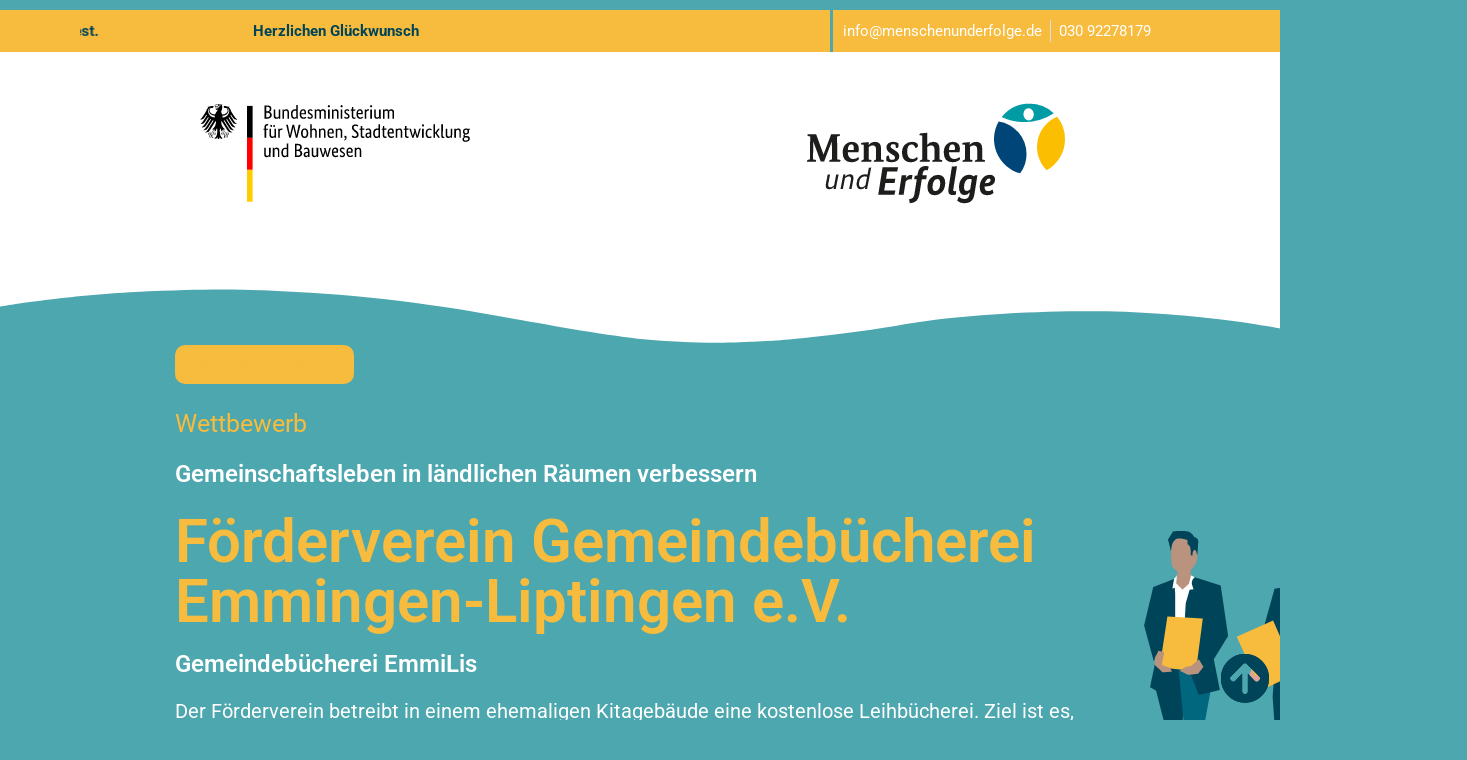

--- FILE ---
content_type: text/html; charset=UTF-8
request_url: https://menschenunderfolge.de/gewinner/2011-312/
body_size: 49373
content:
<!doctype html>
<html lang="de">
<head>
	<meta charset="UTF-8">
	<meta name="viewport" content="width=device-width, initial-scale=1">
	<link rel="profile" href="https://gmpg.org/xfn/11">
	<title>2011-312 &#8211; Menschen &amp; Erfolge</title>
<meta name='robots' content='max-image-preview:large' />
	<style>img:is([sizes="auto" i], [sizes^="auto," i]) { contain-intrinsic-size: 3000px 1500px }</style>
	<link rel="alternate" type="application/rss+xml" title="Menschen &amp; Erfolge &raquo; Feed" href="https://menschenunderfolge.de/feed/" />
<link rel="alternate" type="application/rss+xml" title="Menschen &amp; Erfolge &raquo; Kommentar-Feed" href="https://menschenunderfolge.de/comments/feed/" />
<script>
window._wpemojiSettings = {"baseUrl":"https:\/\/s.w.org\/images\/core\/emoji\/16.0.1\/72x72\/","ext":".png","svgUrl":"https:\/\/s.w.org\/images\/core\/emoji\/16.0.1\/svg\/","svgExt":".svg","source":{"concatemoji":"https:\/\/menschenunderfolge.de\/wp-includes\/js\/wp-emoji-release.min.js?ver=6.8.3"}};
/*! This file is auto-generated */
!function(s,n){var o,i,e;function c(e){try{var t={supportTests:e,timestamp:(new Date).valueOf()};sessionStorage.setItem(o,JSON.stringify(t))}catch(e){}}function p(e,t,n){e.clearRect(0,0,e.canvas.width,e.canvas.height),e.fillText(t,0,0);var t=new Uint32Array(e.getImageData(0,0,e.canvas.width,e.canvas.height).data),a=(e.clearRect(0,0,e.canvas.width,e.canvas.height),e.fillText(n,0,0),new Uint32Array(e.getImageData(0,0,e.canvas.width,e.canvas.height).data));return t.every(function(e,t){return e===a[t]})}function u(e,t){e.clearRect(0,0,e.canvas.width,e.canvas.height),e.fillText(t,0,0);for(var n=e.getImageData(16,16,1,1),a=0;a<n.data.length;a++)if(0!==n.data[a])return!1;return!0}function f(e,t,n,a){switch(t){case"flag":return n(e,"\ud83c\udff3\ufe0f\u200d\u26a7\ufe0f","\ud83c\udff3\ufe0f\u200b\u26a7\ufe0f")?!1:!n(e,"\ud83c\udde8\ud83c\uddf6","\ud83c\udde8\u200b\ud83c\uddf6")&&!n(e,"\ud83c\udff4\udb40\udc67\udb40\udc62\udb40\udc65\udb40\udc6e\udb40\udc67\udb40\udc7f","\ud83c\udff4\u200b\udb40\udc67\u200b\udb40\udc62\u200b\udb40\udc65\u200b\udb40\udc6e\u200b\udb40\udc67\u200b\udb40\udc7f");case"emoji":return!a(e,"\ud83e\udedf")}return!1}function g(e,t,n,a){var r="undefined"!=typeof WorkerGlobalScope&&self instanceof WorkerGlobalScope?new OffscreenCanvas(300,150):s.createElement("canvas"),o=r.getContext("2d",{willReadFrequently:!0}),i=(o.textBaseline="top",o.font="600 32px Arial",{});return e.forEach(function(e){i[e]=t(o,e,n,a)}),i}function t(e){var t=s.createElement("script");t.src=e,t.defer=!0,s.head.appendChild(t)}"undefined"!=typeof Promise&&(o="wpEmojiSettingsSupports",i=["flag","emoji"],n.supports={everything:!0,everythingExceptFlag:!0},e=new Promise(function(e){s.addEventListener("DOMContentLoaded",e,{once:!0})}),new Promise(function(t){var n=function(){try{var e=JSON.parse(sessionStorage.getItem(o));if("object"==typeof e&&"number"==typeof e.timestamp&&(new Date).valueOf()<e.timestamp+604800&&"object"==typeof e.supportTests)return e.supportTests}catch(e){}return null}();if(!n){if("undefined"!=typeof Worker&&"undefined"!=typeof OffscreenCanvas&&"undefined"!=typeof URL&&URL.createObjectURL&&"undefined"!=typeof Blob)try{var e="postMessage("+g.toString()+"("+[JSON.stringify(i),f.toString(),p.toString(),u.toString()].join(",")+"));",a=new Blob([e],{type:"text/javascript"}),r=new Worker(URL.createObjectURL(a),{name:"wpTestEmojiSupports"});return void(r.onmessage=function(e){c(n=e.data),r.terminate(),t(n)})}catch(e){}c(n=g(i,f,p,u))}t(n)}).then(function(e){for(var t in e)n.supports[t]=e[t],n.supports.everything=n.supports.everything&&n.supports[t],"flag"!==t&&(n.supports.everythingExceptFlag=n.supports.everythingExceptFlag&&n.supports[t]);n.supports.everythingExceptFlag=n.supports.everythingExceptFlag&&!n.supports.flag,n.DOMReady=!1,n.readyCallback=function(){n.DOMReady=!0}}).then(function(){return e}).then(function(){var e;n.supports.everything||(n.readyCallback(),(e=n.source||{}).concatemoji?t(e.concatemoji):e.wpemoji&&e.twemoji&&(t(e.twemoji),t(e.wpemoji)))}))}((window,document),window._wpemojiSettings);
</script>
<link rel='stylesheet' id='bdt-uikit-css' href='https://menschenunderfolge.de/wp-content/plugins/bdthemes-element-pack/assets/css/bdt-uikit.css?ver=3.15.1' media='all' />
<link rel='stylesheet' id='ep-helper-css' href='https://menschenunderfolge.de/wp-content/plugins/bdthemes-element-pack/assets/css/ep-helper.css?ver=6.14.0' media='all' />
<style id='wp-emoji-styles-inline-css'>

	img.wp-smiley, img.emoji {
		display: inline !important;
		border: none !important;
		box-shadow: none !important;
		height: 1em !important;
		width: 1em !important;
		margin: 0 0.07em !important;
		vertical-align: -0.1em !important;
		background: none !important;
		padding: 0 !important;
	}
</style>
<link rel='stylesheet' id='wp-block-library-css' href='https://menschenunderfolge.de/wp-includes/css/dist/block-library/style.min.css?ver=6.8.3' media='all' />
<link rel='stylesheet' id='jet-engine-frontend-css' href='https://menschenunderfolge.de/wp-content/plugins/jet-engine/assets/css/frontend.css?ver=3.6.7.1' media='all' />
<style id='global-styles-inline-css'>
:root{--wp--preset--aspect-ratio--square: 1;--wp--preset--aspect-ratio--4-3: 4/3;--wp--preset--aspect-ratio--3-4: 3/4;--wp--preset--aspect-ratio--3-2: 3/2;--wp--preset--aspect-ratio--2-3: 2/3;--wp--preset--aspect-ratio--16-9: 16/9;--wp--preset--aspect-ratio--9-16: 9/16;--wp--preset--color--black: #000000;--wp--preset--color--cyan-bluish-gray: #abb8c3;--wp--preset--color--white: #ffffff;--wp--preset--color--pale-pink: #f78da7;--wp--preset--color--vivid-red: #cf2e2e;--wp--preset--color--luminous-vivid-orange: #ff6900;--wp--preset--color--luminous-vivid-amber: #fcb900;--wp--preset--color--light-green-cyan: #7bdcb5;--wp--preset--color--vivid-green-cyan: #00d084;--wp--preset--color--pale-cyan-blue: #8ed1fc;--wp--preset--color--vivid-cyan-blue: #0693e3;--wp--preset--color--vivid-purple: #9b51e0;--wp--preset--gradient--vivid-cyan-blue-to-vivid-purple: linear-gradient(135deg,rgba(6,147,227,1) 0%,rgb(155,81,224) 100%);--wp--preset--gradient--light-green-cyan-to-vivid-green-cyan: linear-gradient(135deg,rgb(122,220,180) 0%,rgb(0,208,130) 100%);--wp--preset--gradient--luminous-vivid-amber-to-luminous-vivid-orange: linear-gradient(135deg,rgba(252,185,0,1) 0%,rgba(255,105,0,1) 100%);--wp--preset--gradient--luminous-vivid-orange-to-vivid-red: linear-gradient(135deg,rgba(255,105,0,1) 0%,rgb(207,46,46) 100%);--wp--preset--gradient--very-light-gray-to-cyan-bluish-gray: linear-gradient(135deg,rgb(238,238,238) 0%,rgb(169,184,195) 100%);--wp--preset--gradient--cool-to-warm-spectrum: linear-gradient(135deg,rgb(74,234,220) 0%,rgb(151,120,209) 20%,rgb(207,42,186) 40%,rgb(238,44,130) 60%,rgb(251,105,98) 80%,rgb(254,248,76) 100%);--wp--preset--gradient--blush-light-purple: linear-gradient(135deg,rgb(255,206,236) 0%,rgb(152,150,240) 100%);--wp--preset--gradient--blush-bordeaux: linear-gradient(135deg,rgb(254,205,165) 0%,rgb(254,45,45) 50%,rgb(107,0,62) 100%);--wp--preset--gradient--luminous-dusk: linear-gradient(135deg,rgb(255,203,112) 0%,rgb(199,81,192) 50%,rgb(65,88,208) 100%);--wp--preset--gradient--pale-ocean: linear-gradient(135deg,rgb(255,245,203) 0%,rgb(182,227,212) 50%,rgb(51,167,181) 100%);--wp--preset--gradient--electric-grass: linear-gradient(135deg,rgb(202,248,128) 0%,rgb(113,206,126) 100%);--wp--preset--gradient--midnight: linear-gradient(135deg,rgb(2,3,129) 0%,rgb(40,116,252) 100%);--wp--preset--font-size--small: 13px;--wp--preset--font-size--medium: 20px;--wp--preset--font-size--large: 36px;--wp--preset--font-size--x-large: 42px;--wp--preset--spacing--20: 0.44rem;--wp--preset--spacing--30: 0.67rem;--wp--preset--spacing--40: 1rem;--wp--preset--spacing--50: 1.5rem;--wp--preset--spacing--60: 2.25rem;--wp--preset--spacing--70: 3.38rem;--wp--preset--spacing--80: 5.06rem;--wp--preset--shadow--natural: 6px 6px 9px rgba(0, 0, 0, 0.2);--wp--preset--shadow--deep: 12px 12px 50px rgba(0, 0, 0, 0.4);--wp--preset--shadow--sharp: 6px 6px 0px rgba(0, 0, 0, 0.2);--wp--preset--shadow--outlined: 6px 6px 0px -3px rgba(255, 255, 255, 1), 6px 6px rgba(0, 0, 0, 1);--wp--preset--shadow--crisp: 6px 6px 0px rgba(0, 0, 0, 1);}:root { --wp--style--global--content-size: 800px;--wp--style--global--wide-size: 1200px; }:where(body) { margin: 0; }.wp-site-blocks > .alignleft { float: left; margin-right: 2em; }.wp-site-blocks > .alignright { float: right; margin-left: 2em; }.wp-site-blocks > .aligncenter { justify-content: center; margin-left: auto; margin-right: auto; }:where(.wp-site-blocks) > * { margin-block-start: 24px; margin-block-end: 0; }:where(.wp-site-blocks) > :first-child { margin-block-start: 0; }:where(.wp-site-blocks) > :last-child { margin-block-end: 0; }:root { --wp--style--block-gap: 24px; }:root :where(.is-layout-flow) > :first-child{margin-block-start: 0;}:root :where(.is-layout-flow) > :last-child{margin-block-end: 0;}:root :where(.is-layout-flow) > *{margin-block-start: 24px;margin-block-end: 0;}:root :where(.is-layout-constrained) > :first-child{margin-block-start: 0;}:root :where(.is-layout-constrained) > :last-child{margin-block-end: 0;}:root :where(.is-layout-constrained) > *{margin-block-start: 24px;margin-block-end: 0;}:root :where(.is-layout-flex){gap: 24px;}:root :where(.is-layout-grid){gap: 24px;}.is-layout-flow > .alignleft{float: left;margin-inline-start: 0;margin-inline-end: 2em;}.is-layout-flow > .alignright{float: right;margin-inline-start: 2em;margin-inline-end: 0;}.is-layout-flow > .aligncenter{margin-left: auto !important;margin-right: auto !important;}.is-layout-constrained > .alignleft{float: left;margin-inline-start: 0;margin-inline-end: 2em;}.is-layout-constrained > .alignright{float: right;margin-inline-start: 2em;margin-inline-end: 0;}.is-layout-constrained > .aligncenter{margin-left: auto !important;margin-right: auto !important;}.is-layout-constrained > :where(:not(.alignleft):not(.alignright):not(.alignfull)){max-width: var(--wp--style--global--content-size);margin-left: auto !important;margin-right: auto !important;}.is-layout-constrained > .alignwide{max-width: var(--wp--style--global--wide-size);}body .is-layout-flex{display: flex;}.is-layout-flex{flex-wrap: wrap;align-items: center;}.is-layout-flex > :is(*, div){margin: 0;}body .is-layout-grid{display: grid;}.is-layout-grid > :is(*, div){margin: 0;}body{padding-top: 0px;padding-right: 0px;padding-bottom: 0px;padding-left: 0px;}a:where(:not(.wp-element-button)){text-decoration: underline;}:root :where(.wp-element-button, .wp-block-button__link){background-color: #32373c;border-width: 0;color: #fff;font-family: inherit;font-size: inherit;line-height: inherit;padding: calc(0.667em + 2px) calc(1.333em + 2px);text-decoration: none;}.has-black-color{color: var(--wp--preset--color--black) !important;}.has-cyan-bluish-gray-color{color: var(--wp--preset--color--cyan-bluish-gray) !important;}.has-white-color{color: var(--wp--preset--color--white) !important;}.has-pale-pink-color{color: var(--wp--preset--color--pale-pink) !important;}.has-vivid-red-color{color: var(--wp--preset--color--vivid-red) !important;}.has-luminous-vivid-orange-color{color: var(--wp--preset--color--luminous-vivid-orange) !important;}.has-luminous-vivid-amber-color{color: var(--wp--preset--color--luminous-vivid-amber) !important;}.has-light-green-cyan-color{color: var(--wp--preset--color--light-green-cyan) !important;}.has-vivid-green-cyan-color{color: var(--wp--preset--color--vivid-green-cyan) !important;}.has-pale-cyan-blue-color{color: var(--wp--preset--color--pale-cyan-blue) !important;}.has-vivid-cyan-blue-color{color: var(--wp--preset--color--vivid-cyan-blue) !important;}.has-vivid-purple-color{color: var(--wp--preset--color--vivid-purple) !important;}.has-black-background-color{background-color: var(--wp--preset--color--black) !important;}.has-cyan-bluish-gray-background-color{background-color: var(--wp--preset--color--cyan-bluish-gray) !important;}.has-white-background-color{background-color: var(--wp--preset--color--white) !important;}.has-pale-pink-background-color{background-color: var(--wp--preset--color--pale-pink) !important;}.has-vivid-red-background-color{background-color: var(--wp--preset--color--vivid-red) !important;}.has-luminous-vivid-orange-background-color{background-color: var(--wp--preset--color--luminous-vivid-orange) !important;}.has-luminous-vivid-amber-background-color{background-color: var(--wp--preset--color--luminous-vivid-amber) !important;}.has-light-green-cyan-background-color{background-color: var(--wp--preset--color--light-green-cyan) !important;}.has-vivid-green-cyan-background-color{background-color: var(--wp--preset--color--vivid-green-cyan) !important;}.has-pale-cyan-blue-background-color{background-color: var(--wp--preset--color--pale-cyan-blue) !important;}.has-vivid-cyan-blue-background-color{background-color: var(--wp--preset--color--vivid-cyan-blue) !important;}.has-vivid-purple-background-color{background-color: var(--wp--preset--color--vivid-purple) !important;}.has-black-border-color{border-color: var(--wp--preset--color--black) !important;}.has-cyan-bluish-gray-border-color{border-color: var(--wp--preset--color--cyan-bluish-gray) !important;}.has-white-border-color{border-color: var(--wp--preset--color--white) !important;}.has-pale-pink-border-color{border-color: var(--wp--preset--color--pale-pink) !important;}.has-vivid-red-border-color{border-color: var(--wp--preset--color--vivid-red) !important;}.has-luminous-vivid-orange-border-color{border-color: var(--wp--preset--color--luminous-vivid-orange) !important;}.has-luminous-vivid-amber-border-color{border-color: var(--wp--preset--color--luminous-vivid-amber) !important;}.has-light-green-cyan-border-color{border-color: var(--wp--preset--color--light-green-cyan) !important;}.has-vivid-green-cyan-border-color{border-color: var(--wp--preset--color--vivid-green-cyan) !important;}.has-pale-cyan-blue-border-color{border-color: var(--wp--preset--color--pale-cyan-blue) !important;}.has-vivid-cyan-blue-border-color{border-color: var(--wp--preset--color--vivid-cyan-blue) !important;}.has-vivid-purple-border-color{border-color: var(--wp--preset--color--vivid-purple) !important;}.has-vivid-cyan-blue-to-vivid-purple-gradient-background{background: var(--wp--preset--gradient--vivid-cyan-blue-to-vivid-purple) !important;}.has-light-green-cyan-to-vivid-green-cyan-gradient-background{background: var(--wp--preset--gradient--light-green-cyan-to-vivid-green-cyan) !important;}.has-luminous-vivid-amber-to-luminous-vivid-orange-gradient-background{background: var(--wp--preset--gradient--luminous-vivid-amber-to-luminous-vivid-orange) !important;}.has-luminous-vivid-orange-to-vivid-red-gradient-background{background: var(--wp--preset--gradient--luminous-vivid-orange-to-vivid-red) !important;}.has-very-light-gray-to-cyan-bluish-gray-gradient-background{background: var(--wp--preset--gradient--very-light-gray-to-cyan-bluish-gray) !important;}.has-cool-to-warm-spectrum-gradient-background{background: var(--wp--preset--gradient--cool-to-warm-spectrum) !important;}.has-blush-light-purple-gradient-background{background: var(--wp--preset--gradient--blush-light-purple) !important;}.has-blush-bordeaux-gradient-background{background: var(--wp--preset--gradient--blush-bordeaux) !important;}.has-luminous-dusk-gradient-background{background: var(--wp--preset--gradient--luminous-dusk) !important;}.has-pale-ocean-gradient-background{background: var(--wp--preset--gradient--pale-ocean) !important;}.has-electric-grass-gradient-background{background: var(--wp--preset--gradient--electric-grass) !important;}.has-midnight-gradient-background{background: var(--wp--preset--gradient--midnight) !important;}.has-small-font-size{font-size: var(--wp--preset--font-size--small) !important;}.has-medium-font-size{font-size: var(--wp--preset--font-size--medium) !important;}.has-large-font-size{font-size: var(--wp--preset--font-size--large) !important;}.has-x-large-font-size{font-size: var(--wp--preset--font-size--x-large) !important;}
:root :where(.wp-block-pullquote){font-size: 1.5em;line-height: 1.6;}
</style>
<link rel='stylesheet' id='parent-css' href='https://menschenunderfolge.de/wp-content/themes/hello-elementor/style.css?ver=6.8.3' media='all' />
<link rel='stylesheet' id='hello-elementor-css' href='https://menschenunderfolge.de/wp-content/themes/hello-elementor/style.min.css?ver=3.3.0' media='all' />
<link rel='stylesheet' id='hello-elementor-theme-style-css' href='https://menschenunderfolge.de/wp-content/themes/hello-elementor/theme.min.css?ver=3.3.0' media='all' />
<link rel='stylesheet' id='hello-elementor-header-footer-css' href='https://menschenunderfolge.de/wp-content/themes/hello-elementor/header-footer.min.css?ver=3.3.0' media='all' />
<link rel='stylesheet' id='elementor-frontend-css' href='https://menschenunderfolge.de/wp-content/uploads/elementor/css/custom-frontend.min.css?ver=1746252328' media='all' />
<style id='elementor-frontend-inline-css'>
.elementor-kit-9{--e-global-color-primary:#6EC1E4;--e-global-color-secondary:#54595F;--e-global-color-text:#7A7A7A;--e-global-color-accent:#61CE70;--e-global-typography-primary-font-family:"Roboto";--e-global-typography-primary-font-weight:600;--e-global-typography-secondary-font-family:"Roboto Slab";--e-global-typography-secondary-font-weight:400;--e-global-typography-text-font-family:"Roboto";--e-global-typography-text-font-weight:400;--e-global-typography-accent-font-family:"Roboto";--e-global-typography-accent-font-weight:500;}.elementor-kit-9 e-page-transition{background-color:#FFBC7D;}.elementor-kit-9 a{color:#F7BB3D;}.elementor-kit-9 a:hover{color:#FFFFFF;}.elementor-section.elementor-section-boxed > .elementor-container{max-width:1140px;}.e-con{--container-max-width:1140px;}.elementor-widget:not(:last-child){margin-block-end:20px;}.elementor-element{--widgets-spacing:20px 20px;--widgets-spacing-row:20px;--widgets-spacing-column:20px;}{}h1.entry-title{display:var(--page-title-display);}@media(max-width:1450px){.elementor-section.elementor-section-boxed > .elementor-container{max-width:1024px;}.e-con{--container-max-width:1024px;}}@media(max-width:767px){.elementor-section.elementor-section-boxed > .elementor-container{max-width:767px;}.e-con{--container-max-width:767px;}}
.elementor-17 .elementor-element.elementor-element-75b1cf5 .elementor-repeater-item-7a84c11.jet-parallax-section__layout .jet-parallax-section__image{background-size:auto;}.elementor-bc-flex-widget .elementor-17 .elementor-element.elementor-element-afcd715.elementor-column .elementor-widget-wrap{align-items:center;}.elementor-17 .elementor-element.elementor-element-afcd715.elementor-column.elementor-element[data-element_type="column"] > .elementor-widget-wrap.elementor-element-populated{align-content:center;align-items:center;}.elementor-17 .elementor-element.elementor-element-ccb15f8 > .elementor-widget-container > .jet-listing-grid > .jet-listing-grid__items, .elementor-17 .elementor-element.elementor-element-ccb15f8 > .jet-listing-grid > .jet-listing-grid__items{--columns:1;}.elementor-17 .elementor-element.elementor-element-efc9946:not(.elementor-motion-effects-element-type-background) > .elementor-widget-wrap, .elementor-17 .elementor-element.elementor-element-efc9946 > .elementor-widget-wrap > .elementor-motion-effects-container > .elementor-motion-effects-layer{background-color:#F7BB3D;}.elementor-bc-flex-widget .elementor-17 .elementor-element.elementor-element-efc9946.elementor-column .elementor-widget-wrap{align-items:center;}.elementor-17 .elementor-element.elementor-element-efc9946.elementor-column.elementor-element[data-element_type="column"] > .elementor-widget-wrap.elementor-element-populated{align-content:center;align-items:center;}.elementor-17 .elementor-element.elementor-element-efc9946 > .elementor-element-populated{border-style:solid;border-width:0px 0px 0px 3px;border-color:#4DA7AE;transition:background 0.3s, border 0.3s, border-radius 0.3s, box-shadow 0.3s;}.elementor-17 .elementor-element.elementor-element-efc9946 > .elementor-element-populated > .elementor-background-overlay{transition:background 0.3s, border-radius 0.3s, opacity 0.3s;}.elementor-widget-icon-list .elementor-icon-list-item:not(:last-child):after{border-color:var( --e-global-color-text );}.elementor-widget-icon-list .elementor-icon-list-icon i{color:var( --e-global-color-primary );}.elementor-widget-icon-list .elementor-icon-list-icon svg{fill:var( --e-global-color-primary );}.elementor-widget-icon-list .elementor-icon-list-item > .elementor-icon-list-text, .elementor-widget-icon-list .elementor-icon-list-item > a{font-family:var( --e-global-typography-text-font-family ), Sans-serif;font-weight:var( --e-global-typography-text-font-weight );}.elementor-widget-icon-list .elementor-icon-list-text{color:var( --e-global-color-secondary );}.elementor-17 .elementor-element.elementor-element-dcfc2ee > .elementor-widget-container{margin:0px 0px 0px 10px;}.elementor-17 .elementor-element.elementor-element-dcfc2ee .elementor-icon-list-item:not(:last-child):after{content:"";border-color:#ddd;}.elementor-17 .elementor-element.elementor-element-dcfc2ee .elementor-icon-list-items:not(.elementor-inline-items) .elementor-icon-list-item:not(:last-child):after{border-top-style:solid;border-top-width:1px;}.elementor-17 .elementor-element.elementor-element-dcfc2ee .elementor-icon-list-items.elementor-inline-items .elementor-icon-list-item:not(:last-child):after{border-left-style:solid;}.elementor-17 .elementor-element.elementor-element-dcfc2ee .elementor-inline-items .elementor-icon-list-item:not(:last-child):after{border-left-width:1px;}.elementor-17 .elementor-element.elementor-element-dcfc2ee .elementor-icon-list-icon i{transition:color 0.3s;}.elementor-17 .elementor-element.elementor-element-dcfc2ee .elementor-icon-list-icon svg{transition:fill 0.3s;}.elementor-17 .elementor-element.elementor-element-dcfc2ee{--e-icon-list-icon-size:14px;--icon-vertical-offset:0px;}.elementor-17 .elementor-element.elementor-element-dcfc2ee .elementor-icon-list-item > .elementor-icon-list-text, .elementor-17 .elementor-element.elementor-element-dcfc2ee .elementor-icon-list-item > a{font-family:"Roboto", Sans-serif;font-size:15px;font-weight:400;}.elementor-17 .elementor-element.elementor-element-dcfc2ee .elementor-icon-list-text{color:#FFFFFF;transition:color 0.3s;}.elementor-17 .elementor-element.elementor-element-75b1cf5:not(.elementor-motion-effects-element-type-background), .elementor-17 .elementor-element.elementor-element-75b1cf5 > .elementor-motion-effects-container > .elementor-motion-effects-layer{background-color:#F7BB3D;}.elementor-17 .elementor-element.elementor-element-75b1cf5 > .elementor-container{max-width:1100px;}.elementor-17 .elementor-element.elementor-element-75b1cf5{transition:background 0.3s, border 0.3s, border-radius 0.3s, box-shadow 0.3s;margin-top:10px;margin-bottom:0px;}.elementor-17 .elementor-element.elementor-element-75b1cf5 > .elementor-background-overlay{transition:background 0.3s, border-radius 0.3s, opacity 0.3s;}.elementor-17 .elementor-element.elementor-element-c16b77f .elementor-repeater-item-d11f277.jet-parallax-section__layout .jet-parallax-section__image{background-size:auto;}.elementor-17 .elementor-element.elementor-element-e7cf17c .elementor-button-content-wrapper{align-items:center;}.elementor-17 .elementor-element.elementor-element-e7cf17c > .elementor-widget-container{background-color:#FFFFFF;padding:15px 0px 0px 0px;}.elementor-17 .elementor-element.elementor-element-e7cf17c.bdt-background-overlay-yes > .elementor-widget-container:before{transition:background 0.3s;}.elementor-17 .elementor-element.elementor-element-e7cf17c .bdt-offcanvas-button .bdt-flex-align-right{margin-left:0px;}.elementor-17 .elementor-element.elementor-element-e7cf17c .bdt-offcanvas-button .bdt-flex-align-left{margin-right:0px;}.elementor-17 .elementor-element.elementor-element-e7cf17c .bdt-offcanvas-button .bdt-flex-align-top{margin-bottom:0px;}.elementor-17 .elementor-element.elementor-element-e7cf17c .bdt-offcanvas-button .bdt-flex-align-bottom{margin-top:0px;}.elementor-17 .elementor-element.elementor-element-e7cf17c .bdt-offcanvas .bdt-offcanvas-bar{background-color:#004459 !important;}.elementor-17 .elementor-element.elementor-element-e7cf17c .bdt-offcanvas > div{box-shadow:0px 0px 10px 0px rgba(0, 129.0000000000002, 138.99999999999994, 0.58);}.elementor-17 .elementor-element.elementor-element-e7cf17c .bdt-offcanvas-button{color:#00818B;background-color:#02010100;padding:0px 0px 0px 0px;}.elementor-17 .elementor-element.elementor-element-e7cf17c .bdt-offcanvas-button svg{fill:#00818B;}.elementor-17 .elementor-element.elementor-element-e7cf17c .bdt-offcanvas .bdt-offcanvas-close{color:#00818B !important;background-color:#02010100;border-style:solid;border-width:1px 1px 1px 1px;border-color:#00818B;border-radius:5px 5px 5px 5px;}.elementor-17 .elementor-element.elementor-element-e7cf17c .bdt-offcanvas .bdt-offcanvas-close *{color:#00818B !important;}.elementor-17 .elementor-element.elementor-element-c16b77f:not(.elementor-motion-effects-element-type-background), .elementor-17 .elementor-element.elementor-element-c16b77f > .elementor-motion-effects-container > .elementor-motion-effects-layer{background-color:#FFFFFF;}.elementor-17 .elementor-element.elementor-element-c16b77f{transition:background 0.3s, border 0.3s, border-radius 0.3s, box-shadow 0.3s;}.elementor-17 .elementor-element.elementor-element-c16b77f > .elementor-background-overlay{transition:background 0.3s, border-radius 0.3s, opacity 0.3s;}.elementor-17 .elementor-element.elementor-element-497f134 .elementor-repeater-item-b3214f2.jet-parallax-section__layout .jet-parallax-section__image{background-size:auto;}.elementor-bc-flex-widget .elementor-17 .elementor-element.elementor-element-44ef0cd.elementor-column .elementor-widget-wrap{align-items:flex-start;}.elementor-17 .elementor-element.elementor-element-44ef0cd.elementor-column.elementor-element[data-element_type="column"] > .elementor-widget-wrap.elementor-element-populated{align-content:flex-start;align-items:flex-start;}.elementor-17 .elementor-element.elementor-element-44ef0cd.elementor-column > .elementor-widget-wrap{justify-content:flex-start;}.elementor-17 .elementor-element.elementor-element-44ef0cd > .elementor-widget-wrap > .elementor-widget:not(.elementor-widget__width-auto):not(.elementor-widget__width-initial):not(:last-child):not(.elementor-absolute){margin-bottom:0px;}.elementor-17 .elementor-element.elementor-element-44ef0cd > .elementor-element-populated{margin:-35px 0px 0px 0px;--e-column-margin-right:0px;--e-column-margin-left:0px;}.elementor-widget-icon.elementor-view-stacked .elementor-icon{background-color:var( --e-global-color-primary );}.elementor-widget-icon.elementor-view-framed .elementor-icon, .elementor-widget-icon.elementor-view-default .elementor-icon{color:var( --e-global-color-primary );border-color:var( --e-global-color-primary );}.elementor-widget-icon.elementor-view-framed .elementor-icon, .elementor-widget-icon.elementor-view-default .elementor-icon svg{fill:var( --e-global-color-primary );}.elementor-17 .elementor-element.elementor-element-ea14fad > .elementor-widget-container{margin:0px 0px 0px 50px;padding:0px 0px 0px 0px;}.elementor-17 .elementor-element.elementor-element-ea14fad .elementor-icon-wrapper{text-align:left;}.elementor-17 .elementor-element.elementor-element-ea14fad.elementor-view-stacked .elementor-icon{background-color:#000000;}.elementor-17 .elementor-element.elementor-element-ea14fad.elementor-view-framed .elementor-icon, .elementor-17 .elementor-element.elementor-element-ea14fad.elementor-view-default .elementor-icon{color:#000000;border-color:#000000;}.elementor-17 .elementor-element.elementor-element-ea14fad.elementor-view-framed .elementor-icon, .elementor-17 .elementor-element.elementor-element-ea14fad.elementor-view-default .elementor-icon svg{fill:#000000;}.elementor-17 .elementor-element.elementor-element-ea14fad .elementor-icon{font-size:270px;}.elementor-17 .elementor-element.elementor-element-ea14fad .elementor-icon svg{height:270px;}.elementor-17 .elementor-element.elementor-element-d605e7f .elementor-repeater-item-bb711f0.jet-parallax-section__layout .jet-parallax-section__image{background-size:auto;}.elementor-17 .elementor-element.elementor-element-e23b798 > .elementor-element-populated{margin:0px 0px 0px 30px;--e-column-margin-right:0px;--e-column-margin-left:30px;}.elementor-17 .elementor-element.elementor-element-d605e7f:not(.elementor-motion-effects-element-type-background), .elementor-17 .elementor-element.elementor-element-d605e7f > .elementor-motion-effects-container > .elementor-motion-effects-layer{background-color:#FFFFFF;}.elementor-17 .elementor-element.elementor-element-d605e7f{transition:background 0.3s, border 0.3s, border-radius 0.3s, box-shadow 0.3s;}.elementor-17 .elementor-element.elementor-element-d605e7f > .elementor-background-overlay{transition:background 0.3s, border-radius 0.3s, opacity 0.3s;}.elementor-17 .elementor-element.elementor-element-8becf3d > .elementor-widget-container{margin:20px 110px -20px 0px;padding:0px 0px 0px 0px;}.elementor-17 .elementor-element.elementor-element-8becf3d .elementor-icon-wrapper{text-align:right;}.elementor-17 .elementor-element.elementor-element-8becf3d .elementor-icon{font-size:188px;}.elementor-17 .elementor-element.elementor-element-8becf3d .elementor-icon svg{height:188px;}.elementor-17 .elementor-element.elementor-element-7c5e36a{width:initial;max-width:initial;}.elementor-17 .elementor-element.elementor-element-7c5e36a .elementor-icon-wrapper{text-align:center;}.elementor-17 .elementor-element.elementor-element-7c5e36a .elementor-icon{font-size:71px;}.elementor-17 .elementor-element.elementor-element-7c5e36a .elementor-icon svg{height:71px;}.elementor-17 .elementor-element.elementor-element-17305f3{width:initial;max-width:initial;top:51px;}.elementor-17 .elementor-element.elementor-element-17305f3 > .elementor-widget-container{margin:0px 50px 0px 0px;}body:not(.rtl) .elementor-17 .elementor-element.elementor-element-17305f3{right:-10.2px;}body.rtl .elementor-17 .elementor-element.elementor-element-17305f3{left:-10.2px;}.elementor-17 .elementor-element.elementor-element-17305f3 .elementor-icon-wrapper{text-align:center;}.elementor-17 .elementor-element.elementor-element-17305f3 .elementor-icon{font-size:71px;}.elementor-17 .elementor-element.elementor-element-17305f3 .elementor-icon svg{height:71px;}.elementor-17 .elementor-element.elementor-element-497f134:not(.elementor-motion-effects-element-type-background), .elementor-17 .elementor-element.elementor-element-497f134 > .elementor-motion-effects-container > .elementor-motion-effects-layer{background-color:#FFFFFF;}.elementor-17 .elementor-element.elementor-element-497f134 > .elementor-container{max-width:930px;}.elementor-17 .elementor-element.elementor-element-497f134{transition:background 0.3s, border 0.3s, border-radius 0.3s, box-shadow 0.3s;padding:0px 0px 050px 0px;}.elementor-17 .elementor-element.elementor-element-497f134 > .elementor-background-overlay{transition:background 0.3s, border-radius 0.3s, opacity 0.3s;}.elementor-17 .elementor-element.elementor-element-497f134 > .elementor-shape-bottom .elementor-shape-fill{fill:#4DA7AE;}.elementor-17 .elementor-element.elementor-element-497f134 > .elementor-shape-bottom svg{height:57px;}.elementor-17:not(.elementor-motion-effects-element-type-background), .elementor-17 > .elementor-motion-effects-container > .elementor-motion-effects-layer{background-color:#4DA7AE;}.elementor-theme-builder-content-area{height:400px;}.elementor-location-header:before, .elementor-location-footer:before{content:"";display:table;clear:both;}.elementor-widget .tippy-tooltip .tippy-content{text-align:center;}@media(max-width:1450px){.elementor-17 .elementor-element.elementor-element-ea14fad > .elementor-widget-container{margin:0px 0px 0px 25px;}body:not(.rtl) .elementor-17 .elementor-element.elementor-element-17305f3{right:-10.187px;}body.rtl .elementor-17 .elementor-element.elementor-element-17305f3{left:-10.187px;}.elementor-17 .elementor-element.elementor-element-17305f3{top:50px;}}@media(min-width:768px){.elementor-17 .elementor-element.elementor-element-afcd715{width:67.316%;}.elementor-17 .elementor-element.elementor-element-efc9946{width:32.627%;}}@media(max-width:767px){.elementor-bc-flex-widget .elementor-17 .elementor-element.elementor-element-efc9946.elementor-column .elementor-widget-wrap{align-items:center;}.elementor-17 .elementor-element.elementor-element-efc9946.elementor-column.elementor-element[data-element_type="column"] > .elementor-widget-wrap.elementor-element-populated{align-content:center;align-items:center;}.elementor-17 .elementor-element.elementor-element-efc9946.elementor-column > .elementor-widget-wrap{justify-content:center;}.elementor-17 .elementor-element.elementor-element-efc9946 > .elementor-element-populated{border-width:0px 0px 0px 0px;}.elementor-17 .elementor-element.elementor-element-dcfc2ee > .elementor-widget-container{margin:0px 0px 5px 0px;}.elementor-17 .elementor-element.elementor-element-e7cf17c > .elementor-widget-container{margin:10px 0px 20px 0px;}.elementor-17 .elementor-element.elementor-element-44ef0cd{width:50%;}.elementor-17 .elementor-element.elementor-element-44ef0cd > .elementor-element-populated{margin:0px 0px 0px 0px;--e-column-margin-right:0px;--e-column-margin-left:0px;}.elementor-17 .elementor-element.elementor-element-ea14fad > .elementor-widget-container{margin:-48px 0px 0px 20px;}.elementor-17 .elementor-element.elementor-element-ea14fad .elementor-icon{font-size:180px;}.elementor-17 .elementor-element.elementor-element-ea14fad .elementor-icon svg{height:180px;}.elementor-17 .elementor-element.elementor-element-f97b9ab{width:50%;}.elementor-17 .elementor-element.elementor-element-f97b9ab.elementor-column > .elementor-widget-wrap{justify-content:center;}.elementor-17 .elementor-element.elementor-element-f97b9ab > .elementor-element-populated{padding:49px 0px 0px 0px;}.elementor-17 .elementor-element.elementor-element-8becf3d{width:auto;max-width:auto;}.elementor-17 .elementor-element.elementor-element-8becf3d > .elementor-widget-container{margin:-50px 0px -30px 10px;padding:0px 0px 0px 0px;}.elementor-17 .elementor-element.elementor-element-8becf3d .elementor-icon-wrapper{text-align:left;}.elementor-17 .elementor-element.elementor-element-8becf3d .elementor-icon{font-size:107px;}.elementor-17 .elementor-element.elementor-element-8becf3d .elementor-icon svg{height:107px;}.elementor-17 .elementor-element.elementor-element-7c5e36a > .elementor-widget-container{margin:-40px 10px 0px 0px;}.elementor-17 .elementor-element.elementor-element-7c5e36a .elementor-icon{font-size:33px;}.elementor-17 .elementor-element.elementor-element-7c5e36a .elementor-icon svg{height:33px;}.elementor-17 .elementor-element.elementor-element-17305f3{width:var( --container-widget-width, 88px );max-width:88px;--container-widget-width:88px;--container-widget-flex-grow:0;top:6px;}body:not(.rtl) .elementor-17 .elementor-element.elementor-element-17305f3{right:103.5px;}body.rtl .elementor-17 .elementor-element.elementor-element-17305f3{left:103.5px;}.elementor-17 .elementor-element.elementor-element-497f134 > .elementor-shape-bottom svg{height:26px;}}
.elementor-5146 .elementor-element.elementor-element-53ea439 .elementor-repeater-item-fa81637.jet-parallax-section__layout .jet-parallax-section__image{background-size:auto;}.elementor-5146 .elementor-element.elementor-element-a52f5fd .jet-listing-dynamic-field__content{color:#004459;font-size:15px;font-weight:bold;text-align:left;}.elementor-5146 .elementor-element.elementor-element-a52f5fd .jet-listing-dynamic-field .jet-listing-dynamic-field__inline-wrap{width:auto;}.elementor-5146 .elementor-element.elementor-element-a52f5fd .jet-listing-dynamic-field .jet-listing-dynamic-field__content{width:auto;}.elementor-5146 .elementor-element.elementor-element-a52f5fd .jet-listing-dynamic-field{justify-content:flex-start;}
.elementor-342 .elementor-element.elementor-element-245c238 .elementor-repeater-item-21c9d52.jet-parallax-section__layout .jet-parallax-section__image{background-size:auto;}.elementor-342 .elementor-element.elementor-element-e8bc2b7:not(.elementor-motion-effects-element-type-background) > .elementor-widget-wrap, .elementor-342 .elementor-element.elementor-element-e8bc2b7 > .elementor-widget-wrap > .elementor-motion-effects-container > .elementor-motion-effects-layer{background-color:#F7BB3D;}.elementor-342 .elementor-element.elementor-element-e8bc2b7 > .elementor-element-populated{transition:background 0.3s, border 0.3s, border-radius 0.3s, box-shadow 0.3s;}.elementor-342 .elementor-element.elementor-element-e8bc2b7 > .elementor-element-populated > .elementor-background-overlay{transition:background 0.3s, border-radius 0.3s, opacity 0.3s;}.elementor-342 .elementor-element.elementor-element-49c2629:not(.elementor-motion-effects-element-type-background) > .elementor-widget-wrap, .elementor-342 .elementor-element.elementor-element-49c2629 > .elementor-widget-wrap > .elementor-motion-effects-container > .elementor-motion-effects-layer{background-color:#F7BB3D;}.elementor-342 .elementor-element.elementor-element-49c2629 > .elementor-element-populated{transition:background 0.3s, border 0.3s, border-radius 0.3s, box-shadow 0.3s;}.elementor-342 .elementor-element.elementor-element-49c2629 > .elementor-element-populated > .elementor-background-overlay{transition:background 0.3s, border-radius 0.3s, opacity 0.3s;}.elementor-widget-nav-menu .elementor-nav-menu .elementor-item{font-family:var( --e-global-typography-primary-font-family ), Sans-serif;font-weight:var( --e-global-typography-primary-font-weight );}.elementor-widget-nav-menu .elementor-nav-menu--main .elementor-item{color:var( --e-global-color-text );fill:var( --e-global-color-text );}.elementor-widget-nav-menu .elementor-nav-menu--main .elementor-item:hover,
					.elementor-widget-nav-menu .elementor-nav-menu--main .elementor-item.elementor-item-active,
					.elementor-widget-nav-menu .elementor-nav-menu--main .elementor-item.highlighted,
					.elementor-widget-nav-menu .elementor-nav-menu--main .elementor-item:focus{color:var( --e-global-color-accent );fill:var( --e-global-color-accent );}.elementor-widget-nav-menu .elementor-nav-menu--main:not(.e--pointer-framed) .elementor-item:before,
					.elementor-widget-nav-menu .elementor-nav-menu--main:not(.e--pointer-framed) .elementor-item:after{background-color:var( --e-global-color-accent );}.elementor-widget-nav-menu .e--pointer-framed .elementor-item:before,
					.elementor-widget-nav-menu .e--pointer-framed .elementor-item:after{border-color:var( --e-global-color-accent );}.elementor-widget-nav-menu{--e-nav-menu-divider-color:var( --e-global-color-text );}.elementor-widget-nav-menu .elementor-nav-menu--dropdown .elementor-item, .elementor-widget-nav-menu .elementor-nav-menu--dropdown  .elementor-sub-item{font-family:var( --e-global-typography-accent-font-family ), Sans-serif;font-weight:var( --e-global-typography-accent-font-weight );}.elementor-342 .elementor-element.elementor-element-2b0fcc1 .elementor-nav-menu .elementor-item{font-family:"Roboto", Sans-serif;font-size:15px;font-weight:400;}.elementor-342 .elementor-element.elementor-element-2b0fcc1 .elementor-nav-menu--main .elementor-item{color:#FFFFFF;fill:#FFFFFF;}.elementor-342 .elementor-element.elementor-element-2b0fcc1 .elementor-nav-menu--main .elementor-item:hover,
					.elementor-342 .elementor-element.elementor-element-2b0fcc1 .elementor-nav-menu--main .elementor-item.elementor-item-active,
					.elementor-342 .elementor-element.elementor-element-2b0fcc1 .elementor-nav-menu--main .elementor-item.highlighted,
					.elementor-342 .elementor-element.elementor-element-2b0fcc1 .elementor-nav-menu--main .elementor-item:focus{color:#4DA7AE;fill:#4DA7AE;}.elementor-342 .elementor-element.elementor-element-2b0fcc1 .elementor-nav-menu--main .elementor-item.elementor-item-active{color:#4DA7AE;}.elementor-342 .elementor-element.elementor-element-2b0fcc1 .elementor-nav-menu--dropdown a, .elementor-342 .elementor-element.elementor-element-2b0fcc1 .elementor-menu-toggle{color:#3F3F3F;fill:#3F3F3F;}.elementor-342 .elementor-element.elementor-element-2b0fcc1 .elementor-nav-menu--dropdown{background-color:#F7BB3D;}.elementor-342 .elementor-element.elementor-element-2b0fcc1 .elementor-nav-menu--dropdown a:hover,
					.elementor-342 .elementor-element.elementor-element-2b0fcc1 .elementor-nav-menu--dropdown a.elementor-item-active,
					.elementor-342 .elementor-element.elementor-element-2b0fcc1 .elementor-nav-menu--dropdown a.highlighted,
					.elementor-342 .elementor-element.elementor-element-2b0fcc1 .elementor-menu-toggle:hover{color:#FFFFFF;}.elementor-342 .elementor-element.elementor-element-2b0fcc1 .elementor-nav-menu--dropdown a.elementor-item-active{color:#FFFFFF;}.elementor-342 .elementor-element.elementor-element-245c238:not(.elementor-motion-effects-element-type-background), .elementor-342 .elementor-element.elementor-element-245c238 > .elementor-motion-effects-container > .elementor-motion-effects-layer{background-color:#F7BB3D;}.elementor-342 .elementor-element.elementor-element-245c238 > .elementor-container{max-width:930px;}.elementor-342 .elementor-element.elementor-element-245c238{transition:background 0.3s, border 0.3s, border-radius 0.3s, box-shadow 0.3s;}.elementor-342 .elementor-element.elementor-element-245c238 > .elementor-background-overlay{transition:background 0.3s, border-radius 0.3s, opacity 0.3s;}.elementor-theme-builder-content-area{height:400px;}.elementor-location-header:before, .elementor-location-footer:before{content:"";display:table;clear:both;}.elementor-widget .tippy-tooltip .tippy-content{text-align:center;}@media(max-width:767px){.elementor-342 .elementor-element.elementor-element-2b0fcc1 .elementor-nav-menu--main > .elementor-nav-menu > li > .elementor-nav-menu--dropdown, .elementor-342 .elementor-element.elementor-element-2b0fcc1 .elementor-nav-menu__container.elementor-nav-menu--dropdown{margin-top:-45px !important;}.elementor-342 .elementor-element.elementor-element-245c238{margin-top:-0px;margin-bottom:0px;}}
.elementor-751 .elementor-element.elementor-element-92358d6 .elementor-repeater-item-2e74cd8.jet-parallax-section__layout .jet-parallax-section__image{background-size:auto;}.elementor-widget-button .elementor-button{background-color:var( --e-global-color-accent );font-family:var( --e-global-typography-accent-font-family ), Sans-serif;font-weight:var( --e-global-typography-accent-font-weight );}.elementor-751 .elementor-element.elementor-element-7ec3a11 .elementor-button{background-color:#F7BB3D;border-radius:10px 10px 10px 10px;}.elementor-751 .elementor-element.elementor-element-7ec3a11 .elementor-button:hover, .elementor-751 .elementor-element.elementor-element-7ec3a11 .elementor-button:focus{background-color:#004459;color:#FFFFFF;}.elementor-751 .elementor-element.elementor-element-7ec3a11 .elementor-button:hover svg, .elementor-751 .elementor-element.elementor-element-7ec3a11 .elementor-button:focus svg{fill:#FFFFFF;}.elementor-widget-text-editor{font-family:var( --e-global-typography-text-font-family ), Sans-serif;font-weight:var( --e-global-typography-text-font-weight );color:var( --e-global-color-text );}.elementor-widget-text-editor.elementor-drop-cap-view-stacked .elementor-drop-cap{background-color:var( --e-global-color-primary );}.elementor-widget-text-editor.elementor-drop-cap-view-framed .elementor-drop-cap, .elementor-widget-text-editor.elementor-drop-cap-view-default .elementor-drop-cap{color:var( --e-global-color-primary );border-color:var( --e-global-color-primary );}.elementor-751 .elementor-element.elementor-element-9ff7ffe{width:auto;max-width:auto;text-align:left;font-family:"Roboto", Sans-serif;font-size:25px;font-weight:400;color:#F7BB3D;}.elementor-751 .elementor-element.elementor-element-9ff7ffe > .elementor-widget-container{margin:1px 0px 0px 0px;padding:0px 5px 0px 0px;}.elementor-751 .elementor-element.elementor-element-bdd1f61{width:auto;max-width:auto;}.elementor-751 .elementor-element.elementor-element-bdd1f61 > .elementor-widget-container{padding:0px 0px 1px 0px;}.elementor-751 .elementor-element.elementor-element-bdd1f61 .jet-listing-dynamic-field__content{color:#F7BB3D;font-size:25px;text-align:left;}.elementor-751 .elementor-element.elementor-element-bdd1f61 .jet-listing-dynamic-field .jet-listing-dynamic-field__inline-wrap{width:auto;}.elementor-751 .elementor-element.elementor-element-bdd1f61 .jet-listing-dynamic-field .jet-listing-dynamic-field__content{width:auto;}.elementor-751 .elementor-element.elementor-element-bdd1f61 .jet-listing-dynamic-field{justify-content:flex-start;}.elementor-751 .elementor-element.elementor-element-3ac012e .jet-listing-dynamic-field__content{color:#FFFFFF;font-family:"Roboto", Sans-serif;font-size:24px;font-weight:600;text-align:left;}.elementor-751 .elementor-element.elementor-element-3ac012e .jet-listing-dynamic-field .jet-listing-dynamic-field__inline-wrap{width:auto;}.elementor-751 .elementor-element.elementor-element-3ac012e .jet-listing-dynamic-field .jet-listing-dynamic-field__content{width:auto;}.elementor-751 .elementor-element.elementor-element-3ac012e .jet-listing-dynamic-field{justify-content:flex-start;}.elementor-widget-heading .elementor-heading-title{font-family:var( --e-global-typography-primary-font-family ), Sans-serif;font-weight:var( --e-global-typography-primary-font-weight );color:var( --e-global-color-primary );}.elementor-751 .elementor-element.elementor-element-7bc5c0d .elementor-heading-title{font-family:"Roboto", Sans-serif;font-size:60px;font-weight:600;color:#F7BB3D;}.elementor-751 .elementor-element.elementor-element-0828510 > .elementor-widget-container{margin:0px 0px 0px 0px;}.elementor-751 .elementor-element.elementor-element-0828510 .elementor-heading-title{font-family:"Roboto", Sans-serif;font-size:24px;font-weight:600;color:#FFFFFF;}.elementor-widget-icon.elementor-view-stacked .elementor-icon{background-color:var( --e-global-color-primary );}.elementor-widget-icon.elementor-view-framed .elementor-icon, .elementor-widget-icon.elementor-view-default .elementor-icon{color:var( --e-global-color-primary );border-color:var( --e-global-color-primary );}.elementor-widget-icon.elementor-view-framed .elementor-icon, .elementor-widget-icon.elementor-view-default .elementor-icon svg{fill:var( --e-global-color-primary );}.elementor-751 .elementor-element.elementor-element-40235e6{width:auto;max-width:auto;bottom:10px;}body:not(.rtl) .elementor-751 .elementor-element.elementor-element-40235e6{right:10px;}body.rtl .elementor-751 .elementor-element.elementor-element-40235e6{left:10px;}.elementor-751 .elementor-element.elementor-element-40235e6 .elementor-icon-wrapper{text-align:center;}.elementor-751 .elementor-element.elementor-element-40235e6.elementor-view-stacked .elementor-icon{background-color:#004459;}.elementor-751 .elementor-element.elementor-element-40235e6.elementor-view-framed .elementor-icon, .elementor-751 .elementor-element.elementor-element-40235e6.elementor-view-default .elementor-icon{color:#004459;border-color:#004459;}.elementor-751 .elementor-element.elementor-element-40235e6.elementor-view-framed .elementor-icon, .elementor-751 .elementor-element.elementor-element-40235e6.elementor-view-default .elementor-icon svg{fill:#004459;}.elementor-751 .elementor-element.elementor-element-b87d590{width:initial;max-width:initial;top:186px;}body:not(.rtl) .elementor-751 .elementor-element.elementor-element-b87d590{right:-258.5px;}body.rtl .elementor-751 .elementor-element.elementor-element-b87d590{left:-258.5px;}.elementor-751 .elementor-element.elementor-element-b87d590 .elementor-icon-wrapper{text-align:center;}.elementor-751 .elementor-element.elementor-element-b87d590 .elementor-icon{font-size:300px;}.elementor-751 .elementor-element.elementor-element-b87d590 .elementor-icon svg{height:300px;}.elementor-751 .elementor-element.elementor-element-420b12c{width:initial;max-width:initial;top:186px;}body:not(.rtl) .elementor-751 .elementor-element.elementor-element-420b12c{right:-361.9px;}body.rtl .elementor-751 .elementor-element.elementor-element-420b12c{left:-361.9px;}.elementor-751 .elementor-element.elementor-element-420b12c .elementor-icon-wrapper{text-align:center;}.elementor-751 .elementor-element.elementor-element-420b12c .elementor-icon{font-size:300px;}.elementor-751 .elementor-element.elementor-element-420b12c .elementor-icon svg{height:300px;}.elementor-751 .elementor-element.elementor-element-1ba1e89{width:var( --container-widget-width, 930px );max-width:930px;--container-widget-width:930px;--container-widget-flex-grow:0;font-family:"Roboto", Sans-serif;font-size:20px;font-weight:400;color:#FFFFFF;}.elementor-751 .elementor-element.elementor-element-4d15e16 > .elementor-widget-container{margin:25px 0px 0px 0px;border-radius:15px 15px 15px 15px;}.elementor-751 .elementor-element.elementor-element-ad55f4a{width:var( --container-widget-width, 930px );max-width:930px;--container-widget-width:930px;--container-widget-flex-grow:0;text-align:left;font-family:"Roboto", Sans-serif;font-size:20px;font-weight:400;color:#FFFFFF;}.elementor-751 .elementor-element.elementor-element-ad55f4a > .elementor-widget-container{padding:10px 10px 10px 10px;}.elementor-751 .elementor-element.elementor-element-9d32c1e .elementor-repeater-item-0aa83ce.jet-parallax-section__layout .jet-parallax-section__image{background-size:auto;}.elementor-751 .elementor-element.elementor-element-cfa1048 .elementor-button{background-color:#F7BB3D;font-family:"Roboto", Sans-serif;font-size:25px;font-weight:500;fill:#FFFFFF;color:#FFFFFF;border-radius:10px 10px 10px 10px;}.elementor-751 .elementor-element.elementor-element-cfa1048 .elementor-button:hover, .elementor-751 .elementor-element.elementor-element-cfa1048 .elementor-button:focus{background-color:#004459;color:#FFFFFF;}.elementor-751 .elementor-element.elementor-element-cfa1048 .elementor-button:hover svg, .elementor-751 .elementor-element.elementor-element-cfa1048 .elementor-button:focus svg{fill:#FFFFFF;}.elementor-widget-jet-download-button  .jet-download__label{font-family:var( --e-global-typography-accent-font-family ), Sans-serif;font-weight:var( --e-global-typography-accent-font-weight );}.elementor-widget-jet-download-button  .jet-download__sub-label{font-family:var( --e-global-typography-accent-font-family ), Sans-serif;font-weight:var( --e-global-typography-accent-font-weight );}.elementor-widget-jet-download-button  .jet-download__file-name{font-family:var( --e-global-typography-accent-font-family ), Sans-serif;font-weight:var( --e-global-typography-accent-font-weight );}.elementor-widget-jet-download-button .jet-download:hover .jet-download__label{font-family:var( --e-global-typography-accent-font-family ), Sans-serif;font-weight:var( --e-global-typography-accent-font-weight );}.elementor-widget-jet-download-button .jet-download:hover .jet-download__sub-label{font-family:var( --e-global-typography-accent-font-family ), Sans-serif;font-weight:var( --e-global-typography-accent-font-weight );}.elementor-751 .elementor-element.elementor-element-4676df8 .jet-download{background-color:#F7BB3D;padding:11px 11px 11px 11px;border-radius:10px 10px 10px 10px;}.elementor-751 .elementor-element.elementor-element-4676df8 .jet-download:hover{background-color:#004459;padding:11px 11px 11px 11px;}.elementor-751 .elementor-element.elementor-element-4676df8 .jet-download, .elementor-751 .elementor-element.elementor-element-4676df8 .jet-download__text{text-align:left;}.elementor-751 .elementor-element.elementor-element-4676df8 .jet-download__label{color:#FFFFFF;}.elementor-751 .elementor-element.elementor-element-4676df8  .jet-download__label{font-family:"Roboto", Sans-serif;font-size:25px;font-weight:500;}.elementor-751 .elementor-element.elementor-element-92358d6 > .elementor-container{max-width:930px;}.elementor-751 .elementor-element.elementor-element-92358d6{padding:0px 0px 53px 0px;}.elementor-751 .elementor-element.elementor-element-8b525e2 .elementor-repeater-item-2e74cd8.jet-parallax-section__layout .jet-parallax-section__image{background-size:auto;}.elementor-751 .elementor-element.elementor-element-d8cb88c > .elementor-widget-container{margin:50px 0px 0px 0px;}.elementor-751 .elementor-element.elementor-element-d8cb88c .elementor-heading-title{font-family:"Roboto", Sans-serif;font-size:24px;font-weight:600;color:#FFFFFF;}.elementor-751 .elementor-element.elementor-element-ccd9d85 .jet-listing-dynamic-field__content{color:#F7BB3D;font-family:"Roboto", Sans-serif;font-size:40px;font-weight:600;text-align:left;}.elementor-751 .elementor-element.elementor-element-ccd9d85 .jet-listing-dynamic-field .jet-listing-dynamic-field__inline-wrap{width:auto;}.elementor-751 .elementor-element.elementor-element-ccd9d85 .jet-listing-dynamic-field .jet-listing-dynamic-field__content{width:auto;}.elementor-751 .elementor-element.elementor-element-ccd9d85 .jet-listing-dynamic-field{justify-content:flex-start;}.elementor-751 .elementor-element.elementor-element-50deadb{width:auto;max-width:auto;bottom:10px;}body:not(.rtl) .elementor-751 .elementor-element.elementor-element-50deadb{right:10px;}body.rtl .elementor-751 .elementor-element.elementor-element-50deadb{left:10px;}.elementor-751 .elementor-element.elementor-element-50deadb .elementor-icon-wrapper{text-align:center;}.elementor-751 .elementor-element.elementor-element-50deadb.elementor-view-stacked .elementor-icon{background-color:#004459;}.elementor-751 .elementor-element.elementor-element-50deadb.elementor-view-framed .elementor-icon, .elementor-751 .elementor-element.elementor-element-50deadb.elementor-view-default .elementor-icon{color:#004459;border-color:#004459;}.elementor-751 .elementor-element.elementor-element-50deadb.elementor-view-framed .elementor-icon, .elementor-751 .elementor-element.elementor-element-50deadb.elementor-view-default .elementor-icon svg{fill:#004459;}.elementor-751 .elementor-element.elementor-element-6b1bd82 > .elementor-widget-container > .jet-listing-grid > .jet-listing-grid__items, .elementor-751 .elementor-element.elementor-element-6b1bd82 > .jet-listing-grid > .jet-listing-grid__items{--columns:3;}.elementor-751 .elementor-element.elementor-element-6b1bd82 > .elementor-widget-container{margin:0px 0px 0px 0px;}.elementor-751 .elementor-element.elementor-element-6b1bd82 .jet-listing-grid__slider-icon{color:#F7BB3D;background:#02010100;}.elementor-751 .elementor-element.elementor-element-6b1bd82 .jet-listing-grid__slider-icon.prev-arrow{left:-30px;right:auto;}.elementor-751 .elementor-element.elementor-element-6b1bd82 .jet-listing-grid__slider-icon.next-arrow{right:-30px;left:auto;}.elementor-751 .elementor-element.elementor-element-8b525e2 > .elementor-container{max-width:930px;}.elementor-751 .elementor-element.elementor-element-8b525e2{padding:0px 0px 0px 0px;}.elementor-751 .elementor-element.elementor-element-ab4ac46 .elementor-repeater-item-2e74cd8.jet-parallax-section__layout .jet-parallax-section__image{background-size:auto;}.elementor-751 .elementor-element.elementor-element-0a42f49 > .elementor-widget-container{margin:50px 0px 0px 0px;}.elementor-751 .elementor-element.elementor-element-0a42f49 .elementor-heading-title{font-family:"Roboto", Sans-serif;font-size:24px;font-weight:600;color:#FFFFFF;}.elementor-751 .elementor-element.elementor-element-62d6ea0 .jet-listing-dynamic-field__content{color:#F7BB3D;font-family:"Roboto", Sans-serif;font-size:40px;font-weight:600;text-align:left;}.elementor-751 .elementor-element.elementor-element-62d6ea0 .jet-listing-dynamic-field .jet-listing-dynamic-field__inline-wrap{width:auto;}.elementor-751 .elementor-element.elementor-element-62d6ea0 .jet-listing-dynamic-field .jet-listing-dynamic-field__content{width:auto;}.elementor-751 .elementor-element.elementor-element-62d6ea0 .jet-listing-dynamic-field{justify-content:flex-start;}.elementor-751 .elementor-element.elementor-element-89df50d > .elementor-widget-container > .jet-listing-grid > .jet-listing-grid__items, .elementor-751 .elementor-element.elementor-element-89df50d > .jet-listing-grid > .jet-listing-grid__items{--columns:3;}.elementor-751 .elementor-element.elementor-element-89df50d > .elementor-widget-container{margin:0px 0px 0px 0px;}.elementor-751 .elementor-element.elementor-element-89df50d .jet-listing-grid__slider-icon{color:#F7BB3D;background:#02010100;}.elementor-751 .elementor-element.elementor-element-89df50d .jet-listing-grid__slider-icon.prev-arrow{left:-30px;right:auto;}.elementor-751 .elementor-element.elementor-element-89df50d .jet-listing-grid__slider-icon.next-arrow{right:-30px;left:auto;}.elementor-751 .elementor-element.elementor-element-cb55157{width:auto;max-width:auto;bottom:10px;}body:not(.rtl) .elementor-751 .elementor-element.elementor-element-cb55157{right:10px;}body.rtl .elementor-751 .elementor-element.elementor-element-cb55157{left:10px;}.elementor-751 .elementor-element.elementor-element-cb55157 .elementor-icon-wrapper{text-align:center;}.elementor-751 .elementor-element.elementor-element-cb55157.elementor-view-stacked .elementor-icon{background-color:#004459;}.elementor-751 .elementor-element.elementor-element-cb55157.elementor-view-framed .elementor-icon, .elementor-751 .elementor-element.elementor-element-cb55157.elementor-view-default .elementor-icon{color:#004459;border-color:#004459;}.elementor-751 .elementor-element.elementor-element-cb55157.elementor-view-framed .elementor-icon, .elementor-751 .elementor-element.elementor-element-cb55157.elementor-view-default .elementor-icon svg{fill:#004459;}.elementor-751 .elementor-element.elementor-element-ab4ac46 > .elementor-container{max-width:930px;}.elementor-751 .elementor-element.elementor-element-ab4ac46{padding:0px 0px 53px 0px;}body.elementor-page-751:not(.elementor-motion-effects-element-type-background), body.elementor-page-751 > .elementor-motion-effects-container > .elementor-motion-effects-layer{background-color:#4DA7AE;}.elementor-widget .tippy-tooltip .tippy-content{text-align:center;}@media(max-width:1450px){.elementor-751 .elementor-element.elementor-element-6b1bd82 > .elementor-widget-container > .jet-listing-grid > .jet-listing-grid__items, .elementor-751 .elementor-element.elementor-element-6b1bd82 > .jet-listing-grid > .jet-listing-grid__items{--columns:2;}.elementor-751 .elementor-element.elementor-element-89df50d > .elementor-widget-container > .jet-listing-grid > .jet-listing-grid__items, .elementor-751 .elementor-element.elementor-element-89df50d > .jet-listing-grid > .jet-listing-grid__items{--columns:2;}}@media(max-width:767px){.elementor-751 .elementor-element.elementor-element-1d298ac > .elementor-element-populated{padding:10px 10px 10px 10px;}.elementor-751 .elementor-element.elementor-element-9ff7ffe > .elementor-widget-container{margin:0px 0px 0px 0px;}.elementor-751 .elementor-element.elementor-element-9ff7ffe{font-size:25px;}.elementor-751 .elementor-element.elementor-element-bdd1f61 > .elementor-widget-container{padding:0px 0px 0px 0px;}.elementor-751 .elementor-element.elementor-element-7bc5c0d .elementor-heading-title{font-size:35px;}.elementor-751 .elementor-element.elementor-element-0828510 .elementor-heading-title{font-size:15px;}body:not(.rtl) .elementor-751 .elementor-element.elementor-element-b87d590{right:-134.5px;}body.rtl .elementor-751 .elementor-element.elementor-element-b87d590{left:-134.5px;}.elementor-751 .elementor-element.elementor-element-b87d590{top:62px;}body:not(.rtl) .elementor-751 .elementor-element.elementor-element-420b12c{right:-134.5px;}body.rtl .elementor-751 .elementor-element.elementor-element-420b12c{left:-134.5px;}.elementor-751 .elementor-element.elementor-element-420b12c{top:62px;}.elementor-751 .elementor-element.elementor-element-1ba1e89{--container-widget-width:285px;--container-widget-flex-grow:0;width:var( --container-widget-width, 285px );max-width:285px;font-size:15px;}.elementor-751 .elementor-element.elementor-element-ad55f4a{--container-widget-width:285px;--container-widget-flex-grow:0;width:var( --container-widget-width, 285px );max-width:285px;font-size:15px;}.elementor-751 .elementor-element.elementor-element-314caaf > .elementor-element-populated{padding:10px 10px 10px 10px;}.elementor-751 .elementor-element.elementor-element-d8cb88c .elementor-heading-title{font-size:15px;}.elementor-751 .elementor-element.elementor-element-6b1bd82 > .elementor-widget-container > .jet-listing-grid > .jet-listing-grid__items, .elementor-751 .elementor-element.elementor-element-6b1bd82 > .jet-listing-grid > .jet-listing-grid__items{--columns:1;}.elementor-751 .elementor-element.elementor-element-6b1bd82 > .elementor-widget-container{padding:0px 010px 0px 010px;}.elementor-751 .elementor-element.elementor-element-f4106c5 > .elementor-element-populated{padding:10px 10px 10px 10px;}.elementor-751 .elementor-element.elementor-element-0a42f49 .elementor-heading-title{font-size:15px;}.elementor-751 .elementor-element.elementor-element-89df50d > .elementor-widget-container > .jet-listing-grid > .jet-listing-grid__items, .elementor-751 .elementor-element.elementor-element-89df50d > .jet-listing-grid > .jet-listing-grid__items{--columns:1;}.elementor-751 .elementor-element.elementor-element-89df50d > .elementor-widget-container{padding:0px 010px 0px 010px;}}
.elementor-932 .elementor-element.elementor-element-642dbb3 .elementor-repeater-item-531fa78.jet-parallax-section__layout .jet-parallax-section__image{background-size:auto;}.elementor-bc-flex-widget .elementor-932 .elementor-element.elementor-element-690181d.elementor-column .elementor-widget-wrap{align-items:space-evenly;}.elementor-932 .elementor-element.elementor-element-690181d.elementor-column.elementor-element[data-element_type="column"] > .elementor-widget-wrap.elementor-element-populated{align-content:space-evenly;align-items:space-evenly;}.elementor-932 .elementor-element.elementor-element-690181d > .elementor-widget-wrap > .elementor-widget:not(.elementor-widget__width-auto):not(.elementor-widget__width-initial):not(:last-child):not(.elementor-absolute){margin-bottom:0px;}.elementor-932 .elementor-element.elementor-element-dd6b63c .jet-listing-dynamic-field__content{color:#FFFFFF;font-size:16px;font-weight:bold;text-align:left;}.elementor-932 .elementor-element.elementor-element-dd6b63c .jet-listing-dynamic-field .jet-listing-dynamic-field__inline-wrap{width:auto;}.elementor-932 .elementor-element.elementor-element-dd6b63c .jet-listing-dynamic-field .jet-listing-dynamic-field__content{width:auto;}.elementor-932 .elementor-element.elementor-element-dd6b63c .jet-listing-dynamic-field{justify-content:flex-start;}.elementor-932 .elementor-element.elementor-element-3cb1c94 .jet-listing-dynamic-field__content{color:#FFFFFF;text-align:left;}.elementor-932 .elementor-element.elementor-element-3cb1c94 .jet-listing-dynamic-field .jet-listing-dynamic-field__inline-wrap{width:auto;}.elementor-932 .elementor-element.elementor-element-3cb1c94 .jet-listing-dynamic-field .jet-listing-dynamic-field__content{width:auto;}.elementor-932 .elementor-element.elementor-element-3cb1c94 .jet-listing-dynamic-field{justify-content:flex-start;}.elementor-932 .elementor-element.elementor-element-16080fb .jet-listing-dynamic-field__content{color:#FFFFFF;text-align:left;}.elementor-932 .elementor-element.elementor-element-16080fb .jet-listing-dynamic-field .jet-listing-dynamic-field__inline-wrap{width:auto;}.elementor-932 .elementor-element.elementor-element-16080fb .jet-listing-dynamic-field .jet-listing-dynamic-field__content{width:auto;}.elementor-932 .elementor-element.elementor-element-16080fb .jet-listing-dynamic-field{justify-content:flex-start;}.elementor-932 .elementor-element.elementor-element-d6adf9e{width:auto;max-width:auto;}.elementor-932 .elementor-element.elementor-element-d6adf9e > .elementor-widget-container{margin:0px 0px -5px 0px;padding:0px 0px 0px 0px;}.elementor-932 .elementor-element.elementor-element-d6adf9e .jet-listing-dynamic-field__content{color:#FFFFFF;font-size:16px;text-align:left;}.elementor-932 .elementor-element.elementor-element-d6adf9e .jet-listing-dynamic-field .jet-listing-dynamic-field__inline-wrap{width:auto;}.elementor-932 .elementor-element.elementor-element-d6adf9e .jet-listing-dynamic-field .jet-listing-dynamic-field__content{width:auto;}.elementor-932 .elementor-element.elementor-element-d6adf9e .jet-listing-dynamic-field{justify-content:flex-start;}.elementor-932 .elementor-element.elementor-element-f824bb1 > .elementor-widget-container{padding:15px 0px 0px 0px;}.elementor-932 .elementor-element.elementor-element-f824bb1 .jet-listing-dynamic-field__content{color:#FFFFFF;font-size:14px;font-style:italic;text-align:left;}.elementor-932 .elementor-element.elementor-element-f824bb1 .jet-listing-dynamic-field .jet-listing-dynamic-field__inline-wrap{width:auto;}.elementor-932 .elementor-element.elementor-element-f824bb1 .jet-listing-dynamic-field .jet-listing-dynamic-field__content{width:auto;}.elementor-932 .elementor-element.elementor-element-f824bb1 .jet-listing-dynamic-field{justify-content:flex-start;}.elementor-widget-icon.elementor-view-stacked .elementor-icon{background-color:var( --e-global-color-primary );}.elementor-widget-icon.elementor-view-framed .elementor-icon, .elementor-widget-icon.elementor-view-default .elementor-icon{color:var( --e-global-color-primary );border-color:var( --e-global-color-primary );}.elementor-widget-icon.elementor-view-framed .elementor-icon, .elementor-widget-icon.elementor-view-default .elementor-icon svg{fill:var( --e-global-color-primary );}.elementor-932 .elementor-element.elementor-element-3a32b04 > .elementor-widget-container{padding:5px 0px 0px 0px;}.elementor-932 .elementor-element.elementor-element-3a32b04 .elementor-icon-wrapper{text-align:right;}.elementor-932 .elementor-element.elementor-element-3a32b04 .elementor-icon{font-size:20px;}.elementor-932 .elementor-element.elementor-element-3a32b04 .elementor-icon svg{height:20px;}.elementor-932 .elementor-element.elementor-element-642dbb3:not(.elementor-motion-effects-element-type-background), .elementor-932 .elementor-element.elementor-element-642dbb3 > .elementor-motion-effects-container > .elementor-motion-effects-layer{background-color:#004459;}.elementor-932 .elementor-element.elementor-element-642dbb3:hover{background-color:#F6BA3D;}.elementor-932 .elementor-element.elementor-element-642dbb3{border-style:solid;border-width:0px 0px 0px 0px;transition:background 0.3s, border 0.3s, border-radius 0.3s, box-shadow 0.3s;}.elementor-932 .elementor-element.elementor-element-642dbb3, .elementor-932 .elementor-element.elementor-element-642dbb3 > .elementor-background-overlay{border-radius:15px 15px 15px 15px;}.elementor-932 .elementor-element.elementor-element-642dbb3 > .elementor-background-overlay{transition:background 0.3s, border-radius 0.3s, opacity 0.3s;}
</style>
<link rel='stylesheet' id='widget-icon-list-css' href='https://menschenunderfolge.de/wp-content/uploads/elementor/css/custom-widget-icon-list.min.css?ver=1746252328' media='all' />
<link rel='stylesheet' id='ep-offcanvas-css' href='https://menschenunderfolge.de/wp-content/plugins/bdthemes-element-pack/assets/css/ep-offcanvas.css?ver=6.14.0' media='all' />
<link rel='stylesheet' id='e-sticky-css' href='https://menschenunderfolge.de/wp-content/plugins/elementor-pro/assets/css/modules/sticky.min.css?ver=3.28.3' media='all' />
<link rel='stylesheet' id='e-animation-rotateIn-css' href='https://menschenunderfolge.de/wp-content/plugins/elementor/assets/lib/animations/styles/rotateIn.min.css?ver=3.28.4' media='all' />
<link rel='stylesheet' id='e-shapes-css' href='https://menschenunderfolge.de/wp-content/plugins/elementor/assets/css/conditionals/shapes.min.css?ver=3.28.4' media='all' />
<link rel='stylesheet' id='widget-nav-menu-css' href='https://menschenunderfolge.de/wp-content/uploads/elementor/css/custom-pro-widget-nav-menu.min.css?ver=1746252329' media='all' />
<link rel='stylesheet' id='swiper-css' href='https://menschenunderfolge.de/wp-content/plugins/elementor/assets/lib/swiper/v8/css/swiper.min.css?ver=8.4.5' media='all' />
<link rel='stylesheet' id='e-swiper-css' href='https://menschenunderfolge.de/wp-content/plugins/elementor/assets/css/conditionals/e-swiper.min.css?ver=3.28.4' media='all' />
<link rel='stylesheet' id='widget-heading-css' href='https://menschenunderfolge.de/wp-content/plugins/elementor/assets/css/widget-heading.min.css?ver=3.28.4' media='all' />
<link rel='stylesheet' id='widget-google_maps-css' href='https://menschenunderfolge.de/wp-content/plugins/elementor/assets/css/widget-google_maps.min.css?ver=3.28.4' media='all' />
<link rel='stylesheet' id='jet-elements-css' href='https://menschenunderfolge.de/wp-content/plugins/jet-elements/assets/css/jet-elements.css?ver=2.7.5.1' media='all' />
<link rel='stylesheet' id='jet-download-button-css' href='https://menschenunderfolge.de/wp-content/plugins/jet-elements/assets/css/addons/jet-download-button.css?ver=2.7.5.1' media='all' />
<link rel='stylesheet' id='elementor-icons-css' href='https://menschenunderfolge.de/wp-content/plugins/elementor/assets/lib/eicons/css/elementor-icons.min.css?ver=5.36.0' media='all' />
<link rel='stylesheet' id='jet-tabs-frontend-css' href='https://menschenunderfolge.de/wp-content/plugins/jet-tabs/assets/css/jet-tabs-frontend.css?ver=2.2.8' media='all' />
<link rel='stylesheet' id='font-awesome-5-all-css' href='https://menschenunderfolge.de/wp-content/plugins/elementor/assets/lib/font-awesome/css/all.min.css?ver=3.28.4' media='all' />
<link rel='stylesheet' id='font-awesome-4-shim-css' href='https://menschenunderfolge.de/wp-content/plugins/elementor/assets/lib/font-awesome/css/v4-shims.min.css?ver=3.28.4' media='all' />
<link rel='stylesheet' id='borlabs-cookie-css' href='https://menschenunderfolge.de/wp-content/cache/borlabs-cookie/borlabs-cookie_1_de.css?ver=2.3-19' media='all' />
<link rel='stylesheet' id='elementor-gf-local-roboto-css' href='https://menschenunderfolge.de/wp-content/uploads/elementor/google-fonts/css/roboto.css?ver=1746251767' media='all' />
<link rel='stylesheet' id='elementor-gf-local-robotoslab-css' href='https://menschenunderfolge.de/wp-content/uploads/elementor/google-fonts/css/robotoslab.css?ver=1746251771' media='all' />
<link rel='stylesheet' id='elementor-icons-shared-0-css' href='https://menschenunderfolge.de/wp-content/plugins/elementor/assets/lib/font-awesome/css/fontawesome.min.css?ver=5.15.3' media='all' />
<link rel='stylesheet' id='elementor-icons-fa-solid-css' href='https://menschenunderfolge.de/wp-content/plugins/elementor/assets/lib/font-awesome/css/solid.min.css?ver=5.15.3' media='all' />
<script src="https://menschenunderfolge.de/wp-includes/js/jquery/jquery.min.js?ver=3.7.1" id="jquery-core-js"></script>
<script src="https://menschenunderfolge.de/wp-includes/js/jquery/jquery-migrate.min.js?ver=3.4.1" id="jquery-migrate-js"></script>
<script src="https://menschenunderfolge.de/wp-content/plugins/elementor/assets/lib/font-awesome/js/v4-shims.min.js?ver=3.28.4" id="font-awesome-4-shim-js"></script>
<link rel="https://api.w.org/" href="https://menschenunderfolge.de/wp-json/" /><link rel="alternate" title="JSON" type="application/json" href="https://menschenunderfolge.de/wp-json/wp/v2/gewinner/3952" /><link rel="EditURI" type="application/rsd+xml" title="RSD" href="https://menschenunderfolge.de/xmlrpc.php?rsd" />
<meta name="generator" content="WordPress 6.8.3" />
<link rel="canonical" href="https://menschenunderfolge.de/gewinner/2011-312/" />
<link rel='shortlink' href='https://menschenunderfolge.de/?p=3952' />
<link rel="alternate" title="oEmbed (JSON)" type="application/json+oembed" href="https://menschenunderfolge.de/wp-json/oembed/1.0/embed?url=https%3A%2F%2Fmenschenunderfolge.de%2Fgewinner%2F2011-312%2F" />
<link rel="alternate" title="oEmbed (XML)" type="text/xml+oembed" href="https://menschenunderfolge.de/wp-json/oembed/1.0/embed?url=https%3A%2F%2Fmenschenunderfolge.de%2Fgewinner%2F2011-312%2F&#038;format=xml" />
<!-- start Simple Custom CSS and JS -->
<script>
</script>
<!-- end Simple Custom CSS and JS -->
<meta name="generator" content="Elementor 3.28.4; features: additional_custom_breakpoints, e_local_google_fonts; settings: css_print_method-internal, google_font-enabled, font_display-auto">
			<style>
				.e-con.e-parent:nth-of-type(n+4):not(.e-lazyloaded):not(.e-no-lazyload),
				.e-con.e-parent:nth-of-type(n+4):not(.e-lazyloaded):not(.e-no-lazyload) * {
					background-image: none !important;
				}
				@media screen and (max-height: 1024px) {
					.e-con.e-parent:nth-of-type(n+3):not(.e-lazyloaded):not(.e-no-lazyload),
					.e-con.e-parent:nth-of-type(n+3):not(.e-lazyloaded):not(.e-no-lazyload) * {
						background-image: none !important;
					}
				}
				@media screen and (max-height: 640px) {
					.e-con.e-parent:nth-of-type(n+2):not(.e-lazyloaded):not(.e-no-lazyload),
					.e-con.e-parent:nth-of-type(n+2):not(.e-lazyloaded):not(.e-no-lazyload) * {
						background-image: none !important;
					}
				}
			</style>
			<link rel="icon" href="https://menschenunderfolge.de/wp-content/uploads/2021/08/cropped-favicon-32x32.png" sizes="32x32" />
<link rel="icon" href="https://menschenunderfolge.de/wp-content/uploads/2021/08/cropped-favicon-192x192.png" sizes="192x192" />
<link rel="apple-touch-icon" href="https://menschenunderfolge.de/wp-content/uploads/2021/08/cropped-favicon-180x180.png" />
<meta name="msapplication-TileImage" content="https://menschenunderfolge.de/wp-content/uploads/2021/08/cropped-favicon-270x270.png" />
		<style id="wp-custom-css">
			.news_1{
	pointer-events: none;
}
.cls-1{
	fill:#FFFFFF80!important;
}
.cls-1:hover {
	fill:#FFF!important;
	color:#fff;
}
h3.gform_title {
    font-size: 35px!important;
    color: #004577!important;
}
h2.gsection_title {
    color: #009BA4!important;
}
[type=button], [type=submit], button {
    display: inline-block;
    font-weight: 400;
    color: #FCBE00;
    text-align: center;
    white-space: nowrap;
    -webkit-user-select: none;
    -moz-user-select: none;
    -ms-user-select: none;
    user-select: none;
    background-color: transparent;
    border: 1px solid #FCBE00;
    padding: .5rem 1rem;
    font-size: 1rem;
    border-radius: 3px;
    -webkit-transition: all .3s;
    -o-transition: all .3s;
    transition: all .3s;
}
[type=button]:focus, [type=button]:hover, [type=submit]:focus, [type=submit]:hover, button:focus, button:hover {
    color: #fff;
    background-color: #FCBE00;
    text-decoration: none;
}
span.bdt-title.bdt-flex.bdt-flex-middle:hover {
    font-weight: bold!important;
}
.auszug{
    overflow: hidden;
    text-overflow: ellipsis;
    max-height: 97px;
}
.elementor-319 .elementor-element.elementor-element-b31258d .bdt-offcanvas-button svg {
    fill: #FFFFFF;
    height: 15px;
}
.bdt-tabs-container {
    text-align: right!important;
}
@media only screen and (max-width: 600px) {
span.jet-checkboxes-list__label {
    /* word-break: break-all; */
    max-width: 150px!important;
}
}

span.jet-checkboxes-list__label {
    /* word-break: break-all; */
    max-width: 300px;
}
img.jet-map-close {
    padding: 10px;
}
.nein_1{
	display:none;
}
.nein_2{
	display:none;
}
.gform_legacy_markup_wrapper .gfield_required {
    color: #f51e1e;
    margin-left: 1px;
    font-size: 25px;
}
@media only screen and (max-width: 1600px) {
  sort {
    margin-top:0px!important;
  }
}
.elementor-slideshow__title {
    display: none;
}
.jet-active-filter__remove {
    display: none;
}
.jet-smart-filters-active.jet-active-filters {
	pointer-events: none;
}		</style>
		</head>
<body class="wp-singular gewinner-template-default single single-gewinner postid-3952 wp-custom-logo wp-embed-responsive wp-theme-hello-elementor wp-child-theme-erfolge theme-default elementor-default elementor-kit-9 elementor-page-751">


<a class="skip-link screen-reader-text" href="#content">Zum Inhalt wechseln</a>

		<div data-elementor-type="header" data-elementor-id="17" class="elementor elementor-17 elementor-location-header" data-elementor-post-type="elementor_library">
					<section class="elementor-section elementor-top-section elementor-element elementor-element-75b1cf5 elementor-section-boxed elementor-section-height-default elementor-section-height-default" data-id="75b1cf5" data-element_type="section" data-settings="{&quot;jet_parallax_layout_list&quot;:[{&quot;jet_parallax_layout_image&quot;:{&quot;url&quot;:&quot;&quot;,&quot;id&quot;:&quot;&quot;,&quot;size&quot;:&quot;&quot;},&quot;_id&quot;:&quot;7a84c11&quot;,&quot;jet_parallax_layout_image_tablet&quot;:{&quot;url&quot;:&quot;&quot;,&quot;id&quot;:&quot;&quot;,&quot;size&quot;:&quot;&quot;},&quot;jet_parallax_layout_image_mobile&quot;:{&quot;url&quot;:&quot;&quot;,&quot;id&quot;:&quot;&quot;,&quot;size&quot;:&quot;&quot;},&quot;jet_parallax_layout_speed&quot;:{&quot;unit&quot;:&quot;%&quot;,&quot;size&quot;:50,&quot;sizes&quot;:[]},&quot;jet_parallax_layout_type&quot;:&quot;scroll&quot;,&quot;jet_parallax_layout_direction&quot;:null,&quot;jet_parallax_layout_fx_direction&quot;:null,&quot;jet_parallax_layout_z_index&quot;:&quot;&quot;,&quot;jet_parallax_layout_bg_x&quot;:50,&quot;jet_parallax_layout_bg_x_tablet&quot;:&quot;&quot;,&quot;jet_parallax_layout_bg_x_mobile&quot;:&quot;&quot;,&quot;jet_parallax_layout_bg_y&quot;:50,&quot;jet_parallax_layout_bg_y_tablet&quot;:&quot;&quot;,&quot;jet_parallax_layout_bg_y_mobile&quot;:&quot;&quot;,&quot;jet_parallax_layout_bg_size&quot;:&quot;auto&quot;,&quot;jet_parallax_layout_bg_size_tablet&quot;:&quot;&quot;,&quot;jet_parallax_layout_bg_size_mobile&quot;:&quot;&quot;,&quot;jet_parallax_layout_animation_prop&quot;:&quot;transform&quot;,&quot;jet_parallax_layout_on&quot;:[&quot;desktop&quot;,&quot;tablet&quot;]}],&quot;background_background&quot;:&quot;classic&quot;}">
						<div class="elementor-container elementor-column-gap-no">
					<div class="elementor-column elementor-col-50 elementor-top-column elementor-element elementor-element-afcd715" data-id="afcd715" data-element_type="column">
			<div class="elementor-widget-wrap elementor-element-populated">
						<div class="elementor-element elementor-element-ccb15f8 elementor-widget elementor-widget-jet-listing-grid" data-id="ccb15f8" data-element_type="widget" data-settings="{&quot;columns&quot;:&quot;1&quot;}" data-widget_type="jet-listing-grid.default">
				<div class="elementor-widget-container">
					<div class="jet-listing-grid jet-listing"><div class="jet-listing-grid__slider" data-slider_options="{&quot;autoplaySpeed&quot;:0,&quot;autoplay&quot;:true,&quot;pauseOnHover&quot;:true,&quot;infinite&quot;:true,&quot;centerMode&quot;:false,&quot;speed&quot;:5000,&quot;arrows&quot;:false,&quot;dots&quot;:false,&quot;slidesToScroll&quot;:1,&quot;prevArrow&quot;:&quot;&lt;div class='jet-listing-grid__slider-icon prev-arrow ' role='button' aria-label='Previous'&gt;&lt;svg width='180' height='180' viewBox='0 0 180 180' fill='none' xmlns='http:\/\/www.w3.org\/2000\/svg'&gt;&lt;path d='M119 47.3166C119 48.185 118.668 48.9532 118.003 49.6212L78.8385 89L118.003 128.379C118.668 129.047 119 129.815 119 130.683C119 131.552 118.668 132.32 118.003 132.988L113.021 137.998C112.356 138.666 111.592 139 110.729 139C109.865 139 109.101 138.666 108.436 137.998L61.9966 91.3046C61.3322 90.6366 61 89.8684 61 89C61 88.1316 61.3322 87.3634 61.9966 86.6954L108.436 40.002C109.101 39.334 109.865 39 110.729 39C111.592 39 112.356 39.334 113.021 40.002L118.003 45.012C118.668 45.68 119 46.4482 119 47.3166Z' fill='black'\/&gt;&lt;\/svg&gt;&lt;\/div&gt;&quot;,&quot;nextArrow&quot;:&quot;&lt;div class='jet-listing-grid__slider-icon next-arrow ' role='button' aria-label='Next'&gt;&lt;svg width='180' height='180' viewBox='0 0 180 180' fill='none' xmlns='http:\/\/www.w3.org\/2000\/svg'&gt;&lt;path d='M119 47.3166C119 48.185 118.668 48.9532 118.003 49.6212L78.8385 89L118.003 128.379C118.668 129.047 119 129.815 119 130.683C119 131.552 118.668 132.32 118.003 132.988L113.021 137.998C112.356 138.666 111.592 139 110.729 139C109.865 139 109.101 138.666 108.436 137.998L61.9966 91.3046C61.3322 90.6366 61 89.8684 61 89C61 88.1316 61.3322 87.3634 61.9966 86.6954L108.436 40.002C109.101 39.334 109.865 39 110.729 39C111.592 39 112.356 39.334 113.021 40.002L118.003 45.012C118.668 45.68 119 46.4482 119 47.3166Z' fill='black'\/&gt;&lt;\/svg&gt;&lt;\/div&gt;&quot;,&quot;rtl&quot;:false,&quot;itemsCount&quot;:3,&quot;fade&quot;:false,&quot;slidesToShow&quot;:{&quot;desktop&quot;:1,&quot;tablet&quot;:1,&quot;mobile&quot;:1}}" dir="ltr"><div class="jet-listing-grid__items grid-col-desk-1 grid-col-tablet-1 grid-col-mobile-1 jet-listing-grid--5146" data-queried-id="3952|WP_Post" data-nav="{&quot;enabled&quot;:false,&quot;type&quot;:null,&quot;more_el&quot;:null,&quot;query&quot;:[],&quot;widget_settings&quot;:{&quot;lisitng_id&quot;:5146,&quot;posts_num&quot;:6,&quot;columns&quot;:1,&quot;columns_tablet&quot;:1,&quot;columns_mobile&quot;:1,&quot;column_min_width&quot;:240,&quot;column_min_width_tablet&quot;:240,&quot;column_min_width_mobile&quot;:240,&quot;inline_columns_css&quot;:false,&quot;is_archive_template&quot;:&quot;&quot;,&quot;post_status&quot;:[&quot;publish&quot;],&quot;use_random_posts_num&quot;:&quot;&quot;,&quot;max_posts_num&quot;:9,&quot;not_found_message&quot;:&quot;No data was found&quot;,&quot;is_masonry&quot;:false,&quot;equal_columns_height&quot;:&quot;&quot;,&quot;use_load_more&quot;:&quot;&quot;,&quot;load_more_id&quot;:&quot;&quot;,&quot;load_more_type&quot;:&quot;click&quot;,&quot;load_more_offset&quot;:{&quot;unit&quot;:&quot;px&quot;,&quot;size&quot;:0,&quot;sizes&quot;:[]},&quot;use_custom_post_types&quot;:&quot;&quot;,&quot;custom_post_types&quot;:[],&quot;hide_widget_if&quot;:&quot;&quot;,&quot;carousel_enabled&quot;:&quot;yes&quot;,&quot;slides_to_scroll&quot;:&quot;1&quot;,&quot;arrows&quot;:&quot;true&quot;,&quot;arrow_icon&quot;:&quot;fa fa-angle-left&quot;,&quot;dots&quot;:&quot;&quot;,&quot;autoplay&quot;:&quot;true&quot;,&quot;pause_on_hover&quot;:&quot;true&quot;,&quot;autoplay_speed&quot;:5000,&quot;infinite&quot;:&quot;true&quot;,&quot;center_mode&quot;:&quot;&quot;,&quot;effect&quot;:&quot;slide&quot;,&quot;speed&quot;:5000,&quot;inject_alternative_items&quot;:&quot;&quot;,&quot;injection_items&quot;:[],&quot;scroll_slider_enabled&quot;:&quot;&quot;,&quot;scroll_slider_on&quot;:[&quot;desktop&quot;,&quot;tablet&quot;,&quot;mobile&quot;],&quot;custom_query&quot;:false,&quot;custom_query_id&quot;:&quot;&quot;,&quot;_element_id&quot;:&quot;&quot;,&quot;collapse_first_last_gap&quot;:false,&quot;list_items_wrapper_tag&quot;:&quot;div&quot;,&quot;list_item_tag&quot;:&quot;div&quot;,&quot;empty_items_wrapper_tag&quot;:&quot;div&quot;}}" data-page="1" data-pages="1" data-listing-source="posts" data-listing-id="5146" data-query-id=""><div class="jet-listing-grid__item jet-listing-dynamic-post-5176" data-post-id="5176" >		<div data-elementor-type="jet-listing-items" data-elementor-id="5146" class="elementor elementor-5146" data-elementor-post-type="jet-engine">
						<section class="elementor-section elementor-top-section elementor-element elementor-element-53ea439 elementor-section-boxed elementor-section-height-default elementor-section-height-default" data-id="53ea439" data-element_type="section" data-settings="{&quot;jet_parallax_layout_list&quot;:[{&quot;jet_parallax_layout_image&quot;:{&quot;url&quot;:&quot;&quot;,&quot;id&quot;:&quot;&quot;,&quot;size&quot;:&quot;&quot;},&quot;_id&quot;:&quot;fa81637&quot;,&quot;jet_parallax_layout_image_tablet&quot;:{&quot;url&quot;:&quot;&quot;,&quot;id&quot;:&quot;&quot;,&quot;size&quot;:&quot;&quot;},&quot;jet_parallax_layout_image_mobile&quot;:{&quot;url&quot;:&quot;&quot;,&quot;id&quot;:&quot;&quot;,&quot;size&quot;:&quot;&quot;},&quot;jet_parallax_layout_speed&quot;:{&quot;unit&quot;:&quot;%&quot;,&quot;size&quot;:50,&quot;sizes&quot;:[]},&quot;jet_parallax_layout_type&quot;:&quot;scroll&quot;,&quot;jet_parallax_layout_direction&quot;:null,&quot;jet_parallax_layout_fx_direction&quot;:null,&quot;jet_parallax_layout_z_index&quot;:&quot;&quot;,&quot;jet_parallax_layout_bg_x&quot;:50,&quot;jet_parallax_layout_bg_x_tablet&quot;:&quot;&quot;,&quot;jet_parallax_layout_bg_x_mobile&quot;:&quot;&quot;,&quot;jet_parallax_layout_bg_y&quot;:50,&quot;jet_parallax_layout_bg_y_tablet&quot;:&quot;&quot;,&quot;jet_parallax_layout_bg_y_mobile&quot;:&quot;&quot;,&quot;jet_parallax_layout_bg_size&quot;:&quot;auto&quot;,&quot;jet_parallax_layout_bg_size_tablet&quot;:&quot;&quot;,&quot;jet_parallax_layout_bg_size_mobile&quot;:&quot;&quot;,&quot;jet_parallax_layout_animation_prop&quot;:&quot;transform&quot;,&quot;jet_parallax_layout_on&quot;:[&quot;desktop&quot;,&quot;tablet&quot;]}]}">
						<div class="elementor-container elementor-column-gap-no">
					<div class="make-column-clickable-elementor elementor-column elementor-col-100 elementor-top-column elementor-element elementor-element-03b1a03" style="cursor: pointer;" data-column-clickable="https://menschenunderfolge.de/wettbewerb-2022/" data-column-clickable-blank="_self" data-id="03b1a03" data-element_type="column">
			<div class="elementor-widget-wrap elementor-element-populated">
						<div class="elementor-element elementor-element-a52f5fd elementor-widget elementor-widget-jet-listing-dynamic-field" data-id="a52f5fd" data-element_type="widget" data-widget_type="jet-listing-dynamic-field.default">
				<div class="elementor-widget-container">
					<div class="jet-listing jet-listing-dynamic-field display-inline"><div class="jet-listing-dynamic-field__inline-wrap"><div class="jet-listing-dynamic-field__content">Die Preisträgerinnen und Preisträger des Wettbewerbs Menschen und Erfolge stehen fest.</div></div></div>				</div>
				</div>
					</div>
		</div>
					</div>
		</section>
				</div>
		</div><div class="jet-listing-grid__item jet-listing-dynamic-post-4857" data-post-id="4857" >		<div data-elementor-type="jet-listing-items" data-elementor-id="5146" class="elementor elementor-5146" data-elementor-post-type="jet-engine">
						<section class="elementor-section elementor-top-section elementor-element elementor-element-53ea439 elementor-section-boxed elementor-section-height-default elementor-section-height-default" data-id="53ea439" data-element_type="section" data-settings="{&quot;jet_parallax_layout_list&quot;:[{&quot;jet_parallax_layout_image&quot;:{&quot;url&quot;:&quot;&quot;,&quot;id&quot;:&quot;&quot;,&quot;size&quot;:&quot;&quot;},&quot;_id&quot;:&quot;fa81637&quot;,&quot;jet_parallax_layout_image_tablet&quot;:{&quot;url&quot;:&quot;&quot;,&quot;id&quot;:&quot;&quot;,&quot;size&quot;:&quot;&quot;},&quot;jet_parallax_layout_image_mobile&quot;:{&quot;url&quot;:&quot;&quot;,&quot;id&quot;:&quot;&quot;,&quot;size&quot;:&quot;&quot;},&quot;jet_parallax_layout_speed&quot;:{&quot;unit&quot;:&quot;%&quot;,&quot;size&quot;:50,&quot;sizes&quot;:[]},&quot;jet_parallax_layout_type&quot;:&quot;scroll&quot;,&quot;jet_parallax_layout_direction&quot;:null,&quot;jet_parallax_layout_fx_direction&quot;:null,&quot;jet_parallax_layout_z_index&quot;:&quot;&quot;,&quot;jet_parallax_layout_bg_x&quot;:50,&quot;jet_parallax_layout_bg_x_tablet&quot;:&quot;&quot;,&quot;jet_parallax_layout_bg_x_mobile&quot;:&quot;&quot;,&quot;jet_parallax_layout_bg_y&quot;:50,&quot;jet_parallax_layout_bg_y_tablet&quot;:&quot;&quot;,&quot;jet_parallax_layout_bg_y_mobile&quot;:&quot;&quot;,&quot;jet_parallax_layout_bg_size&quot;:&quot;auto&quot;,&quot;jet_parallax_layout_bg_size_tablet&quot;:&quot;&quot;,&quot;jet_parallax_layout_bg_size_mobile&quot;:&quot;&quot;,&quot;jet_parallax_layout_animation_prop&quot;:&quot;transform&quot;,&quot;jet_parallax_layout_on&quot;:[&quot;desktop&quot;,&quot;tablet&quot;]}]}">
						<div class="elementor-container elementor-column-gap-no">
					<div class="make-column-clickable-elementor elementor-column elementor-col-100 elementor-top-column elementor-element elementor-element-03b1a03" style="cursor: pointer;" data-column-clickable="https://menschenunderfolge.de/wettbewerb-2022/" data-column-clickable-blank="_self" data-id="03b1a03" data-element_type="column">
			<div class="elementor-widget-wrap elementor-element-populated">
						<div class="elementor-element elementor-element-a52f5fd elementor-widget elementor-widget-jet-listing-dynamic-field" data-id="a52f5fd" data-element_type="widget" data-widget_type="jet-listing-dynamic-field.default">
				<div class="elementor-widget-container">
					<div class="jet-listing jet-listing-dynamic-field display-inline"><div class="jet-listing-dynamic-field__inline-wrap"><div class="jet-listing-dynamic-field__content">Herzlichen Glückwunsch</div></div></div>				</div>
				</div>
					</div>
		</div>
					</div>
		</section>
				</div>
		</div><div class="jet-listing-grid__item jet-listing-dynamic-post-128" data-post-id="128" >		<div data-elementor-type="jet-listing-items" data-elementor-id="5146" class="elementor elementor-5146" data-elementor-post-type="jet-engine">
						<section class="elementor-section elementor-top-section elementor-element elementor-element-53ea439 elementor-section-boxed elementor-section-height-default elementor-section-height-default" data-id="53ea439" data-element_type="section" data-settings="{&quot;jet_parallax_layout_list&quot;:[{&quot;jet_parallax_layout_image&quot;:{&quot;url&quot;:&quot;&quot;,&quot;id&quot;:&quot;&quot;,&quot;size&quot;:&quot;&quot;},&quot;_id&quot;:&quot;fa81637&quot;,&quot;jet_parallax_layout_image_tablet&quot;:{&quot;url&quot;:&quot;&quot;,&quot;id&quot;:&quot;&quot;,&quot;size&quot;:&quot;&quot;},&quot;jet_parallax_layout_image_mobile&quot;:{&quot;url&quot;:&quot;&quot;,&quot;id&quot;:&quot;&quot;,&quot;size&quot;:&quot;&quot;},&quot;jet_parallax_layout_speed&quot;:{&quot;unit&quot;:&quot;%&quot;,&quot;size&quot;:50,&quot;sizes&quot;:[]},&quot;jet_parallax_layout_type&quot;:&quot;scroll&quot;,&quot;jet_parallax_layout_direction&quot;:null,&quot;jet_parallax_layout_fx_direction&quot;:null,&quot;jet_parallax_layout_z_index&quot;:&quot;&quot;,&quot;jet_parallax_layout_bg_x&quot;:50,&quot;jet_parallax_layout_bg_x_tablet&quot;:&quot;&quot;,&quot;jet_parallax_layout_bg_x_mobile&quot;:&quot;&quot;,&quot;jet_parallax_layout_bg_y&quot;:50,&quot;jet_parallax_layout_bg_y_tablet&quot;:&quot;&quot;,&quot;jet_parallax_layout_bg_y_mobile&quot;:&quot;&quot;,&quot;jet_parallax_layout_bg_size&quot;:&quot;auto&quot;,&quot;jet_parallax_layout_bg_size_tablet&quot;:&quot;&quot;,&quot;jet_parallax_layout_bg_size_mobile&quot;:&quot;&quot;,&quot;jet_parallax_layout_animation_prop&quot;:&quot;transform&quot;,&quot;jet_parallax_layout_on&quot;:[&quot;desktop&quot;,&quot;tablet&quot;]}]}">
						<div class="elementor-container elementor-column-gap-no">
					<div class="make-column-clickable-elementor elementor-column elementor-col-100 elementor-top-column elementor-element elementor-element-03b1a03" style="cursor: pointer;" data-column-clickable="https://menschenunderfolge.de/wettbewerb-2022/" data-column-clickable-blank="_self" data-id="03b1a03" data-element_type="column">
			<div class="elementor-widget-wrap elementor-element-populated">
						<div class="elementor-element elementor-element-a52f5fd elementor-widget elementor-widget-jet-listing-dynamic-field" data-id="a52f5fd" data-element_type="widget" data-widget_type="jet-listing-dynamic-field.default">
				<div class="elementor-widget-container">
					<div class="jet-listing jet-listing-dynamic-field display-inline"><div class="jet-listing-dynamic-field__inline-wrap"><div class="jet-listing-dynamic-field__content">4 1. Preise, 13 Anerkennungen und 1 Sonderpreis</div></div></div>				</div>
				</div>
					</div>
		</div>
					</div>
		</section>
				</div>
		</div></div></div></div>				</div>
				</div>
					</div>
		</div>
				<div class="elementor-column elementor-col-50 elementor-top-column elementor-element elementor-element-efc9946" data-id="efc9946" data-element_type="column" data-settings="{&quot;background_background&quot;:&quot;classic&quot;}">
			<div class="elementor-widget-wrap elementor-element-populated">
						<div class="elementor-element elementor-element-dcfc2ee elementor-icon-list--layout-inline elementor-mobile-align-center elementor-list-item-link-full_width elementor-widget elementor-widget-icon-list" data-id="dcfc2ee" data-element_type="widget" data-widget_type="icon-list.default">
				<div class="elementor-widget-container">
							<ul class="elementor-icon-list-items elementor-inline-items">
							<li class="elementor-icon-list-item elementor-inline-item">
											<a href="mailto:info@menschenunderfolge.de" target="_blank">

											<span class="elementor-icon-list-text">info@menschenunderfolge.de</span>
											</a>
									</li>
								<li class="elementor-icon-list-item elementor-inline-item">
										<span class="elementor-icon-list-text">030 92278179</span>
									</li>
						</ul>
						</div>
				</div>
					</div>
		</div>
					</div>
		</section>
				<section class="elementor-section elementor-top-section elementor-element elementor-element-c16b77f elementor-section-boxed elementor-section-height-default elementor-section-height-default" data-id="c16b77f" data-element_type="section" data-settings="{&quot;jet_parallax_layout_list&quot;:[{&quot;jet_parallax_layout_image&quot;:{&quot;url&quot;:&quot;&quot;,&quot;id&quot;:&quot;&quot;,&quot;size&quot;:&quot;&quot;},&quot;_id&quot;:&quot;d11f277&quot;,&quot;jet_parallax_layout_image_tablet&quot;:{&quot;url&quot;:&quot;&quot;,&quot;id&quot;:&quot;&quot;,&quot;size&quot;:&quot;&quot;},&quot;jet_parallax_layout_image_mobile&quot;:{&quot;url&quot;:&quot;&quot;,&quot;id&quot;:&quot;&quot;,&quot;size&quot;:&quot;&quot;},&quot;jet_parallax_layout_speed&quot;:{&quot;unit&quot;:&quot;%&quot;,&quot;size&quot;:50,&quot;sizes&quot;:[]},&quot;jet_parallax_layout_type&quot;:&quot;scroll&quot;,&quot;jet_parallax_layout_direction&quot;:null,&quot;jet_parallax_layout_fx_direction&quot;:null,&quot;jet_parallax_layout_z_index&quot;:&quot;&quot;,&quot;jet_parallax_layout_bg_x&quot;:50,&quot;jet_parallax_layout_bg_x_tablet&quot;:&quot;&quot;,&quot;jet_parallax_layout_bg_x_mobile&quot;:&quot;&quot;,&quot;jet_parallax_layout_bg_y&quot;:50,&quot;jet_parallax_layout_bg_y_tablet&quot;:&quot;&quot;,&quot;jet_parallax_layout_bg_y_mobile&quot;:&quot;&quot;,&quot;jet_parallax_layout_bg_size&quot;:&quot;auto&quot;,&quot;jet_parallax_layout_bg_size_tablet&quot;:&quot;&quot;,&quot;jet_parallax_layout_bg_size_mobile&quot;:&quot;&quot;,&quot;jet_parallax_layout_animation_prop&quot;:&quot;transform&quot;,&quot;jet_parallax_layout_on&quot;:[&quot;desktop&quot;,&quot;tablet&quot;]}],&quot;background_background&quot;:&quot;classic&quot;}">
						<div class="elementor-container elementor-column-gap-no">
					<div class="elementor-column elementor-col-100 elementor-top-column elementor-element elementor-element-0fbfbd8" data-id="0fbfbd8" data-element_type="column">
			<div class="elementor-widget-wrap elementor-element-populated">
						<div class="elementor-element elementor-element-e7cf17c elementor-align-right elementor-hidden-desktop elementor-hidden-tablet elementor-widget elementor-widget-bdt-offcanvas" data-id="e7cf17c" data-element_type="widget" data-widget_type="bdt-offcanvas.default">
				<div class="elementor-widget-container">
					

		
		<div class="bdt-offcanvas-button-wrapper">
			<a class="bdt-offcanvas-button elementor-button elementor-size-xl" data-bdt-toggle="target: #bdt-offcanvas-e7cf17c" href="#">

				<span class="elementor-button-content-wrapper">
											<span class="bdt-offcanvas-button-icon bdt-flex bdt-flex-align-right">

							<i aria-hidden="true" class="fa-fw fas fa-align-justify"></i>
						</span>
														</span>

			</a>
		</div>


		<div class="bdt-offcanvas" id="bdt-offcanvas-e7cf17c" data-settings="{&quot;id&quot;:&quot;bdt-offcanvas-e7cf17c&quot;,&quot;layout&quot;:&quot;default&quot;}" data-bdt-offcanvas="mode: slide; flip: true;">
			<div class="bdt-offcanvas-bar">

									<button class="bdt-offcanvas-close" type="button" data-bdt-close>
										</button>
				

									
					<style id="elementor-post-329">.elementor-329 .elementor-element.elementor-element-dd46ada .elementor-repeater-item-e7cb181.jet-parallax-section__layout .jet-parallax-section__image{background-size:auto;}.elementor-widget-nav-menu .elementor-nav-menu .elementor-item{font-family:var( --e-global-typography-primary-font-family ), Sans-serif;font-weight:var( --e-global-typography-primary-font-weight );}.elementor-widget-nav-menu .elementor-nav-menu--main .elementor-item{color:var( --e-global-color-text );fill:var( --e-global-color-text );}.elementor-widget-nav-menu .elementor-nav-menu--main .elementor-item:hover,
					.elementor-widget-nav-menu .elementor-nav-menu--main .elementor-item.elementor-item-active,
					.elementor-widget-nav-menu .elementor-nav-menu--main .elementor-item.highlighted,
					.elementor-widget-nav-menu .elementor-nav-menu--main .elementor-item:focus{color:var( --e-global-color-accent );fill:var( --e-global-color-accent );}.elementor-widget-nav-menu .elementor-nav-menu--main:not(.e--pointer-framed) .elementor-item:before,
					.elementor-widget-nav-menu .elementor-nav-menu--main:not(.e--pointer-framed) .elementor-item:after{background-color:var( --e-global-color-accent );}.elementor-widget-nav-menu .e--pointer-framed .elementor-item:before,
					.elementor-widget-nav-menu .e--pointer-framed .elementor-item:after{border-color:var( --e-global-color-accent );}.elementor-widget-nav-menu{--e-nav-menu-divider-color:var( --e-global-color-text );}.elementor-widget-nav-menu .elementor-nav-menu--dropdown .elementor-item, .elementor-widget-nav-menu .elementor-nav-menu--dropdown  .elementor-sub-item{font-family:var( --e-global-typography-accent-font-family ), Sans-serif;font-weight:var( --e-global-typography-accent-font-weight );}.elementor-329 .elementor-element.elementor-element-ce7f408 .elementor-nav-menu--main .elementor-item{color:#00818B;fill:#00818B;}.elementor-329 .elementor-element.elementor-element-ce7f408 .elementor-nav-menu--main .elementor-item:hover,
					.elementor-329 .elementor-element.elementor-element-ce7f408 .elementor-nav-menu--main .elementor-item.elementor-item-active,
					.elementor-329 .elementor-element.elementor-element-ce7f408 .elementor-nav-menu--main .elementor-item.highlighted,
					.elementor-329 .elementor-element.elementor-element-ce7f408 .elementor-nav-menu--main .elementor-item:focus{color:#004459;fill:#004459;}.elementor-329 .elementor-element.elementor-element-ce7f408 .elementor-nav-menu--main .elementor-item.elementor-item-active{color:#004459;}.elementor-329 .elementor-element.elementor-element-ce7f408 .elementor-nav-menu--dropdown a, .elementor-329 .elementor-element.elementor-element-ce7f408 .elementor-menu-toggle{color:#FFFFFF;fill:#FFFFFF;}.elementor-329 .elementor-element.elementor-element-ce7f408 .elementor-nav-menu--dropdown{background-color:#02010100;border-radius:10px 10px 10px 10px;}.elementor-329 .elementor-element.elementor-element-ce7f408 .elementor-nav-menu--dropdown a:hover,
					.elementor-329 .elementor-element.elementor-element-ce7f408 .elementor-nav-menu--dropdown a.elementor-item-active,
					.elementor-329 .elementor-element.elementor-element-ce7f408 .elementor-nav-menu--dropdown a.highlighted,
					.elementor-329 .elementor-element.elementor-element-ce7f408 .elementor-menu-toggle:hover{color:#FFFFFF;}.elementor-329 .elementor-element.elementor-element-ce7f408 .elementor-nav-menu--dropdown a:hover,
					.elementor-329 .elementor-element.elementor-element-ce7f408 .elementor-nav-menu--dropdown a.elementor-item-active,
					.elementor-329 .elementor-element.elementor-element-ce7f408 .elementor-nav-menu--dropdown a.highlighted{background-color:#F7BB3D;}.elementor-329 .elementor-element.elementor-element-ce7f408 .elementor-nav-menu--dropdown a.elementor-item-active{color:#FFFFFF;background-color:#F7BB3D;}.elementor-329 .elementor-element.elementor-element-ce7f408 .elementor-nav-menu--dropdown li:first-child a{border-top-left-radius:10px;border-top-right-radius:10px;}.elementor-329 .elementor-element.elementor-element-ce7f408 .elementor-nav-menu--dropdown li:last-child a{border-bottom-right-radius:10px;border-bottom-left-radius:10px;}@media(max-width:767px){.elementor-329 .elementor-element.elementor-element-ce7f408 > .elementor-widget-container{margin:25px 0px 0px 0px;}.elementor-329 .elementor-element.elementor-element-ce7f408 .elementor-nav-menu--dropdown{border-radius:0px 0px 0px 0px;}.elementor-329 .elementor-element.elementor-element-ce7f408 .elementor-nav-menu--dropdown li:first-child a{border-top-left-radius:0px;border-top-right-radius:0px;}.elementor-329 .elementor-element.elementor-element-ce7f408 .elementor-nav-menu--dropdown li:last-child a{border-bottom-right-radius:0px;border-bottom-left-radius:0px;}.elementor-329 .elementor-element.elementor-element-ce7f408 .elementor-nav-menu--main > .elementor-nav-menu > li > .elementor-nav-menu--dropdown, .elementor-329 .elementor-element.elementor-element-ce7f408 .elementor-nav-menu__container.elementor-nav-menu--dropdown{margin-top:39px !important;}}</style>		<div data-elementor-type="section" data-elementor-id="329" class="elementor elementor-329 elementor-location-header" data-elementor-post-type="elementor_library">
					<section class="elementor-section elementor-top-section elementor-element elementor-element-dd46ada elementor-section-boxed elementor-section-height-default elementor-section-height-default" data-id="dd46ada" data-element_type="section" data-settings="{&quot;jet_parallax_layout_list&quot;:[{&quot;jet_parallax_layout_image&quot;:{&quot;url&quot;:&quot;&quot;,&quot;id&quot;:&quot;&quot;,&quot;size&quot;:&quot;&quot;},&quot;_id&quot;:&quot;e7cb181&quot;,&quot;jet_parallax_layout_image_tablet&quot;:{&quot;url&quot;:&quot;&quot;,&quot;id&quot;:&quot;&quot;,&quot;size&quot;:&quot;&quot;},&quot;jet_parallax_layout_image_mobile&quot;:{&quot;url&quot;:&quot;&quot;,&quot;id&quot;:&quot;&quot;,&quot;size&quot;:&quot;&quot;},&quot;jet_parallax_layout_speed&quot;:{&quot;unit&quot;:&quot;%&quot;,&quot;size&quot;:50,&quot;sizes&quot;:[]},&quot;jet_parallax_layout_type&quot;:&quot;scroll&quot;,&quot;jet_parallax_layout_direction&quot;:null,&quot;jet_parallax_layout_fx_direction&quot;:null,&quot;jet_parallax_layout_z_index&quot;:&quot;&quot;,&quot;jet_parallax_layout_bg_x&quot;:50,&quot;jet_parallax_layout_bg_x_tablet&quot;:&quot;&quot;,&quot;jet_parallax_layout_bg_x_mobile&quot;:&quot;&quot;,&quot;jet_parallax_layout_bg_y&quot;:50,&quot;jet_parallax_layout_bg_y_tablet&quot;:&quot;&quot;,&quot;jet_parallax_layout_bg_y_mobile&quot;:&quot;&quot;,&quot;jet_parallax_layout_bg_size&quot;:&quot;auto&quot;,&quot;jet_parallax_layout_bg_size_tablet&quot;:&quot;&quot;,&quot;jet_parallax_layout_bg_size_mobile&quot;:&quot;&quot;,&quot;jet_parallax_layout_animation_prop&quot;:&quot;transform&quot;,&quot;jet_parallax_layout_on&quot;:[&quot;desktop&quot;,&quot;tablet&quot;]}]}">
						<div class="elementor-container elementor-column-gap-default">
					<div class="elementor-column elementor-col-100 elementor-top-column elementor-element elementor-element-4eaa584" data-id="4eaa584" data-element_type="column">
			<div class="elementor-widget-wrap elementor-element-populated">
						<div class="elementor-element elementor-element-ce7f408 elementor-nav-menu--dropdown-tablet elementor-nav-menu__text-align-aside elementor-widget elementor-widget-nav-menu" data-id="ce7f408" data-element_type="widget" data-settings="{&quot;layout&quot;:&quot;vertical&quot;,&quot;submenu_icon&quot;:{&quot;value&quot;:&quot;&lt;i class=\&quot;fas fa-caret-down\&quot;&gt;&lt;\/i&gt;&quot;,&quot;library&quot;:&quot;fa-solid&quot;}}" data-widget_type="nav-menu.default">
				<div class="elementor-widget-container">
								<nav aria-label="Menü" class="elementor-nav-menu--main elementor-nav-menu__container elementor-nav-menu--layout-vertical e--pointer-none">
				<ul id="menu-1-ce7f408" class="elementor-nav-menu sm-vertical"><li class="menu-item menu-item-type-post_type menu-item-object-page menu-item-home menu-item-324"><a href="https://menschenunderfolge.de/" class="elementor-item">Startseite</a></li>
<li class="menu-item menu-item-type-custom menu-item-object-custom menu-item-854"><a href="/#wettbewerb" class="elementor-item elementor-item-anchor">Aktueller Wettbewerb</a></li>
<li class="menu-item menu-item-type-custom menu-item-object-custom menu-item-1340"><a href="/#preistraeger" class="elementor-item elementor-item-anchor">Aktuelle Preisträger</a></li>
<li class="menu-item menu-item-type-custom menu-item-object-custom menu-item-1341"><a href="/#datenbank" class="elementor-item elementor-item-anchor">Alle Erfolgsgeschichten</a></li>
<li class="menu-item menu-item-type-custom menu-item-object-custom menu-item-1342"><a href="/#wettbewerbsrunden" class="elementor-item elementor-item-anchor">Wettbewerbsrunden</a></li>
<li class="menu-item menu-item-type-custom menu-item-object-custom menu-item-1343"><a href="/#partner" class="elementor-item elementor-item-anchor">Partner</a></li>
<li class="menu-item menu-item-type-post_type menu-item-object-page menu-item-1367"><a target="_blank" href="https://menschenunderfolge.de/kontakt/" class="elementor-item">Kontakt</a></li>
</ul>			</nav>
						<nav class="elementor-nav-menu--dropdown elementor-nav-menu__container" aria-hidden="true">
				<ul id="menu-2-ce7f408" class="elementor-nav-menu sm-vertical"><li class="menu-item menu-item-type-post_type menu-item-object-page menu-item-home menu-item-324"><a href="https://menschenunderfolge.de/" class="elementor-item" tabindex="-1">Startseite</a></li>
<li class="menu-item menu-item-type-custom menu-item-object-custom menu-item-854"><a href="/#wettbewerb" class="elementor-item elementor-item-anchor" tabindex="-1">Aktueller Wettbewerb</a></li>
<li class="menu-item menu-item-type-custom menu-item-object-custom menu-item-1340"><a href="/#preistraeger" class="elementor-item elementor-item-anchor" tabindex="-1">Aktuelle Preisträger</a></li>
<li class="menu-item menu-item-type-custom menu-item-object-custom menu-item-1341"><a href="/#datenbank" class="elementor-item elementor-item-anchor" tabindex="-1">Alle Erfolgsgeschichten</a></li>
<li class="menu-item menu-item-type-custom menu-item-object-custom menu-item-1342"><a href="/#wettbewerbsrunden" class="elementor-item elementor-item-anchor" tabindex="-1">Wettbewerbsrunden</a></li>
<li class="menu-item menu-item-type-custom menu-item-object-custom menu-item-1343"><a href="/#partner" class="elementor-item elementor-item-anchor" tabindex="-1">Partner</a></li>
<li class="menu-item menu-item-type-post_type menu-item-object-page menu-item-1367"><a target="_blank" href="https://menschenunderfolge.de/kontakt/" class="elementor-item" tabindex="-1">Kontakt</a></li>
</ul>			</nav>
						</div>
				</div>
					</div>
		</div>
					</div>
		</section>
				</div>
		
												</div>
		</div>

					</div>
				</div>
					</div>
		</div>
					</div>
		</section>
				<section class="elementor-section elementor-top-section elementor-element elementor-element-497f134 elementor-section-boxed elementor-section-height-default elementor-section-height-default" data-id="497f134" data-element_type="section" data-settings="{&quot;jet_parallax_layout_list&quot;:[{&quot;jet_parallax_layout_image&quot;:{&quot;url&quot;:&quot;&quot;,&quot;id&quot;:&quot;&quot;,&quot;size&quot;:&quot;&quot;},&quot;_id&quot;:&quot;b3214f2&quot;,&quot;jet_parallax_layout_image_tablet&quot;:{&quot;url&quot;:&quot;&quot;,&quot;id&quot;:&quot;&quot;,&quot;size&quot;:&quot;&quot;},&quot;jet_parallax_layout_image_mobile&quot;:{&quot;url&quot;:&quot;&quot;,&quot;id&quot;:&quot;&quot;,&quot;size&quot;:&quot;&quot;},&quot;jet_parallax_layout_speed&quot;:{&quot;unit&quot;:&quot;%&quot;,&quot;size&quot;:50,&quot;sizes&quot;:[]},&quot;jet_parallax_layout_type&quot;:&quot;scroll&quot;,&quot;jet_parallax_layout_direction&quot;:null,&quot;jet_parallax_layout_fx_direction&quot;:null,&quot;jet_parallax_layout_z_index&quot;:&quot;&quot;,&quot;jet_parallax_layout_bg_x&quot;:50,&quot;jet_parallax_layout_bg_x_tablet&quot;:&quot;&quot;,&quot;jet_parallax_layout_bg_x_mobile&quot;:&quot;&quot;,&quot;jet_parallax_layout_bg_y&quot;:50,&quot;jet_parallax_layout_bg_y_tablet&quot;:&quot;&quot;,&quot;jet_parallax_layout_bg_y_mobile&quot;:&quot;&quot;,&quot;jet_parallax_layout_bg_size&quot;:&quot;auto&quot;,&quot;jet_parallax_layout_bg_size_tablet&quot;:&quot;&quot;,&quot;jet_parallax_layout_bg_size_mobile&quot;:&quot;&quot;,&quot;jet_parallax_layout_animation_prop&quot;:&quot;transform&quot;,&quot;jet_parallax_layout_on&quot;:[&quot;desktop&quot;,&quot;tablet&quot;]}],&quot;background_background&quot;:&quot;classic&quot;,&quot;shape_divider_bottom&quot;:&quot;waves&quot;}">
					<div class="elementor-shape elementor-shape-bottom" data-negative="false">
			<svg xmlns="http://www.w3.org/2000/svg" viewBox="0 0 1000 100" preserveAspectRatio="none">
	<path class="elementor-shape-fill" d="M421.9,6.5c22.6-2.5,51.5,0.4,75.5,5.3c23.6,4.9,70.9,23.5,100.5,35.7c75.8,32.2,133.7,44.5,192.6,49.7
	c23.6,2.1,48.7,3.5,103.4-2.5c54.7-6,106.2-25.6,106.2-25.6V0H0v30.3c0,0,72,32.6,158.4,30.5c39.2-0.7,92.8-6.7,134-22.4
	c21.2-8.1,52.2-18.2,79.7-24.2C399.3,7.9,411.6,7.5,421.9,6.5z"/>
</svg>		</div>
					<div class="elementor-container elementor-column-gap-no">
					<div class="elementor-column elementor-col-50 elementor-top-column elementor-element elementor-element-44ef0cd" data-id="44ef0cd" data-element_type="column">
			<div class="elementor-widget-wrap elementor-element-populated">
						<div class="elementor-element elementor-element-ea14fad elementor-view-default elementor-widget elementor-widget-icon" data-id="ea14fad" data-element_type="widget" data-widget_type="icon.default">
				<div class="elementor-widget-container">
							<div class="elementor-icon-wrapper">
			<a class="elementor-icon" href="https://www.bmwsb.bund.de" target="_blank">
			<svg xmlns="http://www.w3.org/2000/svg" viewBox="0 0 168.99 60.96"><g id="Ebene_2" data-name="Ebene 2"><g id="Ebene_1-2" data-name="Ebene 1"><g id="Name"><path d="M44.67,2.84a2.48,2.48,0,0,1-.1.75,1.8,1.8,0,0,1-.29.55,1.7,1.7,0,0,1-.43.38,2.28,2.28,0,0,1-.51.21v0a1.55,1.55,0,0,1,.6.22,1.79,1.79,0,0,1,.49.42,1.77,1.77,0,0,1,.33.59,2,2,0,0,1,.13.74,2.31,2.31,0,0,1-.17.89,1.79,1.79,0,0,1-.52.71,2.52,2.52,0,0,1-.88.46A4.36,4.36,0,0,1,42,9H40.37V.75H42a4.51,4.51,0,0,1,1.24.14,2.19,2.19,0,0,1,.85.43,1.51,1.51,0,0,1,.49.66A2.32,2.32,0,0,1,44.67,2.84Zm-1,0a1.23,1.23,0,0,0-.41-.95A1.87,1.87,0,0,0,42,1.57H41.4V4.4h.54A1.78,1.78,0,0,0,43.2,4,1.48,1.48,0,0,0,43.63,2.88Zm.15,3.78a1.32,1.32,0,0,0-.43-1,1.82,1.82,0,0,0-1.25-.39h-.7V8.1H42a2,2,0,0,0,1.33-.36A1.35,1.35,0,0,0,43.78,6.66ZM50.16,9h-.88V8.31h0a1.45,1.45,0,0,1-.16.21,1.74,1.74,0,0,1-.75.48,1.54,1.54,0,0,1-.58.1A2.12,2.12,0,0,1,47.08,9a1.24,1.24,0,0,1-.51-.37A1.59,1.59,0,0,1,46.24,8a3.44,3.44,0,0,1-.11-1V3.24h1V6.92a1.74,1.74,0,0,0,.23,1,.87.87,0,0,0,.72.3,1.14,1.14,0,0,0,.7-.21,2.11,2.11,0,0,0,.46-.41V3.24h1Zm4.59,0V5.28a1.73,1.73,0,0,0-.24-1,.88.88,0,0,0-.74-.32,1.12,1.12,0,0,0-.72.22,2.65,2.65,0,0,0-.45.41V9h-1V3.24h.88v.65h0a1,1,0,0,1,.16-.21,1.31,1.31,0,0,1,.3-.26,1.79,1.79,0,0,1,.46-.22,1.55,1.55,0,0,1,.59-.1,2.08,2.08,0,0,1,.69.11,1.31,1.31,0,0,1,.53.37,1.73,1.73,0,0,1,.33.65,3.4,3.4,0,0,1,.12,1V9ZM56.9,6.18a4.06,4.06,0,0,1,.22-1.45,2.65,2.65,0,0,1,.59-.94,1.84,1.84,0,0,1,.8-.5,2.94,2.94,0,0,1,.91-.15,2.33,2.33,0,0,1,.48,0,1.87,1.87,0,0,1,.33.1V.54l1-.1V9h-.88V8.35h0l-.13.2a2.11,2.11,0,0,1-.26.25,1.83,1.83,0,0,1-.42.21,1.72,1.72,0,0,1-.58.09,1.83,1.83,0,0,1-.77-.16,1.72,1.72,0,0,1-.64-.51,2.65,2.65,0,0,1-.43-.91A4.73,4.73,0,0,1,56.9,6.18Zm2.26,2.06a1.25,1.25,0,0,0,.4-.06A1.28,1.28,0,0,0,59.87,8a1.42,1.42,0,0,0,.22-.18,1,1,0,0,0,.14-.17V4.16A1.26,1.26,0,0,0,59.92,4,1.31,1.31,0,0,0,59.49,4a1.8,1.8,0,0,0-.62.11,1.18,1.18,0,0,0-.51.38,1.92,1.92,0,0,0-.34.67,3.78,3.78,0,0,0-.12,1,4,4,0,0,0,.1,1,1.65,1.65,0,0,0,.28.64,1,1,0,0,0,.88.46Zm7.17-3.07a6.13,6.13,0,0,1,0,.64c0,.18,0,.33,0,.47H63.35a2.54,2.54,0,0,0,.43,1.49,1.37,1.37,0,0,0,1.11.47,1.65,1.65,0,0,0,.46-.06A1.6,1.6,0,0,0,65.7,8,1.8,1.8,0,0,0,66,7.87l.14-.13.36.68-.18.17a1.47,1.47,0,0,1-.32.23,2.73,2.73,0,0,1-.5.2,2.87,2.87,0,0,1-.7.08,2.5,2.5,0,0,1-1-.18A1.82,1.82,0,0,1,63,8.37a2.69,2.69,0,0,1-.47-1A5,5,0,0,1,62.41,6a4.32,4.32,0,0,1,.17-1.32,2.52,2.52,0,0,1,.47-.91,2.06,2.06,0,0,1,.69-.53,2.14,2.14,0,0,1,.84-.17,1.63,1.63,0,0,1,1.29.52A2.24,2.24,0,0,1,66.33,5.17ZM64.52,3.89a1,1,0,0,0-.82.43,2.34,2.34,0,0,0-.35,1.23h2.08s0-.09,0-.17V5.14a1.56,1.56,0,0,0-.24-.93A.79.79,0,0,0,64.52,3.89Zm5.56.51a2.4,2.4,0,0,0-.34-.29,1.05,1.05,0,0,0-.66-.19.84.84,0,0,0-.58.18.53.53,0,0,0-.2.43.79.79,0,0,0,.18.53,2.45,2.45,0,0,0,.57.45l.35.21a3.58,3.58,0,0,1,.92.74,1.57,1.57,0,0,1,.33,1,1.5,1.5,0,0,1-.47,1.14,1.83,1.83,0,0,1-1.35.47A2.27,2.27,0,0,1,68.22,9a3.28,3.28,0,0,1-.45-.17,1.33,1.33,0,0,1-.33-.21,1,1,0,0,1-.21-.21l.46-.76.17.17a1.8,1.8,0,0,0,.25.18,1.35,1.35,0,0,0,.32.15,1.31,1.31,0,0,0,.41.06,1,1,0,0,0,.66-.19.58.58,0,0,0,.22-.46.92.92,0,0,0,0-.35A.74.74,0,0,0,69.51,7a1.47,1.47,0,0,0-.26-.23l-.36-.24-.36-.22a3.36,3.36,0,0,1-.83-.73,1.47,1.47,0,0,1-.31-1A1.28,1.28,0,0,1,67.52,4a1.35,1.35,0,0,1,.35-.47,1.85,1.85,0,0,1,.53-.31,2,2,0,0,1,.65-.11,2,2,0,0,1,1,.23,1.7,1.7,0,0,1,.28.21,1.72,1.72,0,0,1,.19.17ZM74.78,9V5.28a1.94,1.94,0,0,0-.2-1A.72.72,0,0,0,73.93,4,1.44,1.44,0,0,0,73.5,4a1.35,1.35,0,0,0-.32.15,1.26,1.26,0,0,0-.25.19,1.48,1.48,0,0,0-.18.19V9h-1V3.24h.88v.65h0a2.11,2.11,0,0,1,.18-.24,1.89,1.89,0,0,1,.29-.26,2.06,2.06,0,0,1,.42-.21,1.8,1.8,0,0,1,.54-.08,1.45,1.45,0,0,1,1.38.76,1.57,1.57,0,0,1,.22-.25,1.76,1.76,0,0,1,.34-.25,1.62,1.62,0,0,1,.42-.19A1.79,1.79,0,0,1,77,3.1c1.16,0,1.73.68,1.73,2V9h-1V5.28a1.58,1.58,0,0,0-.25-1A.88.88,0,0,0,76.79,4a1.11,1.11,0,0,0-.67.19,2.73,2.73,0,0,0-.42.38,2.4,2.4,0,0,1,0,.28,3,3,0,0,1,0,.31V9Zm6.37,0h-1V3.24h1Zm-.48-7.1a.6.6,0,0,1-.47-.19.68.68,0,0,1-.18-.5A.66.66,0,0,1,80.2.69.6.6,0,0,1,80.67.5a.61.61,0,0,1,.47.19.66.66,0,0,1,.18.48.68.68,0,0,1-.18.5A.61.61,0,0,1,80.67,1.86ZM85.74,9V5.28a1.73,1.73,0,0,0-.24-1,.89.89,0,0,0-.75-.32,1.11,1.11,0,0,0-.71.22,2.65,2.65,0,0,0-.45.41V9h-1V3.24h.88v.65h0a.84.84,0,0,1,.15-.21A1.64,1.64,0,0,1,84,3.42a1.88,1.88,0,0,1,.45-.22,1.64,1.64,0,0,1,.6-.1,2.17,2.17,0,0,1,.69.11,1.21,1.21,0,0,1,.52.37,1.6,1.6,0,0,1,.34.65,3.4,3.4,0,0,1,.12,1V9Zm3.37,0h-1V3.24h1Zm-.48-7.1a.61.61,0,0,1-.47-.19.68.68,0,0,1-.18-.5.66.66,0,0,1,.18-.48.68.68,0,0,1,.94,0,.66.66,0,0,1,.18.48.68.68,0,0,1-.18.5A.61.61,0,0,1,88.63,1.86ZM93.05,4.4a2.64,2.64,0,0,0-.35-.29,1,1,0,0,0-.65-.19.82.82,0,0,0-.58.18.54.54,0,0,0-.21.43.75.75,0,0,0,.19.53,2.59,2.59,0,0,0,.56.45l.36.21a3.76,3.76,0,0,1,.92.74,1.57,1.57,0,0,1,.33,1,1.54,1.54,0,0,1-.47,1.14,1.83,1.83,0,0,1-1.35.47A2.27,2.27,0,0,1,91.19,9a3.44,3.44,0,0,1-.46-.17,1.11,1.11,0,0,1-.32-.21,1.49,1.49,0,0,1-.22-.21l.47-.76.17.17.24.18a1.87,1.87,0,0,0,.32.15,1.33,1.33,0,0,0,.42.06,1,1,0,0,0,.66-.19.58.58,0,0,0,.22-.46,1.18,1.18,0,0,0,0-.35A.92.92,0,0,0,92.48,7a1.47,1.47,0,0,0-.26-.23l-.36-.24-.36-.22a3.24,3.24,0,0,1-.84-.73,1.52,1.52,0,0,1-.3-1A1.41,1.41,0,0,1,90.48,4a1.48,1.48,0,0,1,.35-.47,2,2,0,0,1,.53-.31A2,2,0,0,1,92,3.1a1.85,1.85,0,0,1,.57.07,1.75,1.75,0,0,1,.41.16,1.45,1.45,0,0,1,.29.21,1,1,0,0,1,.18.17ZM97.19,4H95.94V7.19a1.57,1.57,0,0,0,.15.83.6.6,0,0,0,.53.22A1.06,1.06,0,0,0,97,8.18a1.2,1.2,0,0,0,.22-.1l.13.77a1.87,1.87,0,0,1-.28.15,1.46,1.46,0,0,1-.61.1,1.4,1.4,0,0,1-1.1-.41A2,2,0,0,1,95,7.33V4h-.69V3.39L95,3.24l.1-1.59h.86V3.24h1.37Zm4.68,1.14a5.85,5.85,0,0,1,0,.64c0,.18,0,.33,0,.47H98.88a2.61,2.61,0,0,0,.43,1.49,1.38,1.38,0,0,0,1.12.47,1.63,1.63,0,0,0,.45-.06,1.6,1.6,0,0,0,.35-.14,1.8,1.8,0,0,0,.25-.17,1.16,1.16,0,0,0,.15-.13l.36.68-.18.17a1.77,1.77,0,0,1-.32.23,3.46,3.46,0,0,1-.5.2,3,3,0,0,1-.71.08,2.54,2.54,0,0,1-1-.18,1.79,1.79,0,0,1-.73-.55,2.54,2.54,0,0,1-.47-1A4.65,4.65,0,0,1,97.94,6a4.65,4.65,0,0,1,.17-1.32,2.69,2.69,0,0,1,.47-.91,2.06,2.06,0,0,1,.69-.53,2.19,2.19,0,0,1,.85-.17,1.62,1.62,0,0,1,1.28.52A2.24,2.24,0,0,1,101.87,5.17Zm-1.81-1.28a1,1,0,0,0-.82.43,2.24,2.24,0,0,0-.36,1.23H101a.65.65,0,0,0,0-.17c0-.08,0-.16,0-.24a1.56,1.56,0,0,0-.24-.93A.82.82,0,0,0,100.06,3.89Zm5.6.2a.37.37,0,0,0-.15-.06,1.32,1.32,0,0,0-.32,0,1,1,0,0,0-.71.25,1.39,1.39,0,0,0-.36.53V9h-1V3.24H104V4h0a2.41,2.41,0,0,1,.15-.33,1.09,1.09,0,0,1,.24-.29,1.11,1.11,0,0,1,.34-.19,1.33,1.33,0,0,1,.47-.07,1.55,1.55,0,0,1,.33,0l.19.06ZM107.58,9h-1V3.24h1Zm-.48-7.1a.6.6,0,0,1-.47-.19.68.68,0,0,1-.18-.5.66.66,0,0,1,.18-.48A.6.6,0,0,1,107.1.5a.61.61,0,0,1,.47.19.66.66,0,0,1,.17.48.68.68,0,0,1-.17.5A.61.61,0,0,1,107.1,1.86Zm6,7.1h-.88V8.31h0a1.45,1.45,0,0,1-.16.21,1.74,1.74,0,0,1-.75.48,1.54,1.54,0,0,1-.58.1A2.06,2.06,0,0,1,110,9a1.21,1.21,0,0,1-.52-.37,1.73,1.73,0,0,1-.33-.65A3.84,3.84,0,0,1,109,7V3.24h1V6.92a1.74,1.74,0,0,0,.23,1,.87.87,0,0,0,.72.3,1.17,1.17,0,0,0,.71-.21,2.29,2.29,0,0,0,.45-.41V3.24h1Zm4.48,0V5.28a1.83,1.83,0,0,0-.21-1,.7.7,0,0,0-.65-.31,1.33,1.33,0,0,0-.42.06,1.43,1.43,0,0,0-.33.15,1.26,1.26,0,0,0-.25.19l-.18.19V9h-1V3.24h.88v.65h0a2.11,2.11,0,0,1,.18-.24,2,2,0,0,1,.3-.26,2.25,2.25,0,0,1,.41-.21,1.8,1.8,0,0,1,.54-.08,1.45,1.45,0,0,1,1.38.76,1.69,1.69,0,0,1,.23-.25,1.43,1.43,0,0,1,.33-.25,1.87,1.87,0,0,1,.43-.19,1.72,1.72,0,0,1,.52-.07c1.16,0,1.74.68,1.74,2V9h-1V5.28a1.64,1.64,0,0,0-.25-1,.9.9,0,0,0-.74-.31,1.09,1.09,0,0,0-.67.19,3.48,3.48,0,0,0-.43.38,2.36,2.36,0,0,1,0,.28c0,.1,0,.2,0,.31V9ZM42.57,16H41.4V21h-1V16h-.69v-.64l.69-.13V14.11a2.08,2.08,0,0,1,.13-.79,1.56,1.56,0,0,1,.34-.55,1.31,1.31,0,0,1,.5-.31,2.05,2.05,0,0,1,.61-.1,1.31,1.31,0,0,1,.52.09,1.41,1.41,0,0,1,.29.13l-.2.8a1.2,1.2,0,0,0-.2-.11,1,1,0,0,0-.33,0,.62.62,0,0,0-.52.22,1.24,1.24,0,0,0-.18.78v1h1.29Zm5,4.93h-.88v-.65h0a.84.84,0,0,1-.15.21,1.56,1.56,0,0,1-.3.26,1.88,1.88,0,0,1-.45.22,1.54,1.54,0,0,1-.58.1,2.12,2.12,0,0,1-.69-.11,1.24,1.24,0,0,1-.51-.37A1.48,1.48,0,0,1,43.6,20a3.4,3.4,0,0,1-.12-1V15.24h1v3.68a1.74,1.74,0,0,0,.23,1,.87.87,0,0,0,.72.3,1.14,1.14,0,0,0,.7-.21,2.72,2.72,0,0,0,.46-.41V15.24h1ZM45.15,13.6A.57.57,0,0,1,45,14a.56.56,0,0,1-.8,0,.65.65,0,0,1,0-.88.56.56,0,0,1,.8,0A.57.57,0,0,1,45.15,13.6Zm1.83,0a.6.6,0,0,1-.16.44.57.57,0,0,1-.41.17A.54.54,0,0,1,46,14a.65.65,0,0,1,0-.88.54.54,0,0,1,.4-.17.57.57,0,0,1,.41.17A.6.6,0,0,1,47,13.6Zm4.53,2.49a.53.53,0,0,0-.16-.06A1.32,1.32,0,0,0,51,16a1,1,0,0,0-.71.25,1.39,1.39,0,0,0-.36.53V21H49V15.24h.89V16h0a2.41,2.41,0,0,1,.15-.33,1.68,1.68,0,0,1,.24-.29,1.25,1.25,0,0,1,.34-.19,1.33,1.33,0,0,1,.47-.07,1.48,1.48,0,0,1,.33,0l.19.06Zm11.42-3.34-2,8.21H60l-1.25-5.17c-.08-.36-.16-.69-.22-1a4.41,4.41,0,0,1-.11-.74h0a4,4,0,0,1-.1.73c-.06.3-.14.63-.23,1L56.8,21h-.93l-1.95-8.21H55l1,5q.12.57.21,1.08a6.88,6.88,0,0,1,.1.78h0a5.1,5.1,0,0,1,.13-.8c.07-.35.16-.71.24-1.08l1.22-5h1l1.19,5q.13.57.24,1.08a5.79,5.79,0,0,1,.12.78h0a5.49,5.49,0,0,1,.1-.8c.07-.36.14-.72.22-1.1l1-4.95Zm.32,5.35a4.25,4.25,0,0,1,.19-1.36,2.43,2.43,0,0,1,.5-.93,2.07,2.07,0,0,1,.72-.54,2.36,2.36,0,0,1,1.76,0,1.92,1.92,0,0,1,.7.54,2.7,2.7,0,0,1,.47.93,5,5,0,0,1,.17,1.36,4.6,4.6,0,0,1-.18,1.37,2.56,2.56,0,0,1-.49.93,2,2,0,0,1-.73.53,2.38,2.38,0,0,1-.88.17,2.3,2.3,0,0,1-.88-.17,1.82,1.82,0,0,1-.71-.53,2.89,2.89,0,0,1-.47-.93A4.87,4.87,0,0,1,63.25,18.1Zm3.51,0a3.21,3.21,0,0,0-.33-1.66,1,1,0,0,0-.93-.52,1,1,0,0,0-.92.52,3.21,3.21,0,0,0-.33,1.66,3.07,3.07,0,0,0,.33,1.64,1.06,1.06,0,0,0,.93.5,1,1,0,0,0,.92-.5A3.07,3.07,0,0,0,66.76,18.1ZM72.09,21V17.28a1.73,1.73,0,0,0-.24-1,.89.89,0,0,0-.75-.32,1.11,1.11,0,0,0-.71.22,2.65,2.65,0,0,0-.45.41V21H69V12.54l1-.1v3.39h0a1.49,1.49,0,0,1,.15-.19,1.39,1.39,0,0,1,.28-.24,1.85,1.85,0,0,1,1-.3,1.52,1.52,0,0,1,1.19.49,2.4,2.4,0,0,1,.44,1.62V21Zm5.52,0V17.28a1.73,1.73,0,0,0-.24-1,.88.88,0,0,0-.74-.32,1.12,1.12,0,0,0-.72.22,2.65,2.65,0,0,0-.45.41V21h-1V15.24h.88v.65h0a1,1,0,0,1,.16-.21,1.31,1.31,0,0,1,.3-.26,1.79,1.79,0,0,1,.46-.22,1.55,1.55,0,0,1,.59-.1,2.08,2.08,0,0,1,.69.11,1.31,1.31,0,0,1,.53.37,1.73,1.73,0,0,1,.33.65,3.4,3.4,0,0,1,.12,1V21Zm6.07-3.79a6.13,6.13,0,0,1,0,.64c0,.18,0,.33,0,.47H80.7a2.54,2.54,0,0,0,.43,1.49,1.37,1.37,0,0,0,1.11.47,1.65,1.65,0,0,0,.46-.06,1.6,1.6,0,0,0,.35-.14,1.8,1.8,0,0,0,.25-.17l.15-.13.35.68-.18.17a1.47,1.47,0,0,1-.32.23,2.73,2.73,0,0,1-.5.2,2.87,2.87,0,0,1-.7.08,2.5,2.5,0,0,1-1-.18,1.89,1.89,0,0,1-.74-.55,2.69,2.69,0,0,1-.47-1A5,5,0,0,1,79.76,18a4.32,4.32,0,0,1,.17-1.32,2.52,2.52,0,0,1,.47-.91,2.06,2.06,0,0,1,.69-.53,2.14,2.14,0,0,1,.84-.17,1.63,1.63,0,0,1,1.29.52A2.24,2.24,0,0,1,83.68,17.17Zm-1.81-1.28a1,1,0,0,0-.82.43,2.34,2.34,0,0,0-.35,1.23h2.08s0-.09,0-.17v-.24a1.56,1.56,0,0,0-.24-.93A.79.79,0,0,0,81.87,15.89ZM88.09,21V17.28a1.72,1.72,0,0,0-.25-1,.88.88,0,0,0-.74-.32,1.12,1.12,0,0,0-.72.22,2.65,2.65,0,0,0-.45.41V21H85V15.24h.88v.65h0a1.45,1.45,0,0,1,.16-.21,1.37,1.37,0,0,1,.31-.26,1.57,1.57,0,0,1,.45-.22,1.55,1.55,0,0,1,.59-.1,2.08,2.08,0,0,1,.69.11,1.31,1.31,0,0,1,.53.37,1.73,1.73,0,0,1,.33.65,3.4,3.4,0,0,1,.12,1V21Zm2.25-.68a.59.59,0,0,1,.18-.48.62.62,0,0,1,.43-.16.69.69,0,0,1,.57.28,1.41,1.41,0,0,1,.22.88,1.73,1.73,0,0,1-.13.71,1.69,1.69,0,0,1-.32.52,2.21,2.21,0,0,1-.45.37,2.56,2.56,0,0,1-.48.22l-.2-.41a2.17,2.17,0,0,0,.6-.46A1.26,1.26,0,0,0,91,21h0a.63.63,0,0,1-.46-.18A.62.62,0,0,1,90.34,20.28ZM98.58,14a.82.82,0,0,0-.16-.14,1.22,1.22,0,0,0-.28-.17,2,2,0,0,0-.41-.15,2.06,2.06,0,0,0-.52-.06,1.1,1.1,0,0,0-.81.29.94.94,0,0,0-.27.67,1.27,1.27,0,0,0,.07.44,1.66,1.66,0,0,0,.2.4,2.37,2.37,0,0,0,.34.39,4.55,4.55,0,0,0,.49.42l.66.55c.19.16.37.32.54.49a2.75,2.75,0,0,1,.44.53,2.09,2.09,0,0,1,.29.6,2.11,2.11,0,0,1,.11.73,2,2,0,0,1-.58,1.52,2.31,2.31,0,0,1-1.7.58,3.53,3.53,0,0,1-.78-.08,3.35,3.35,0,0,1-.59-.21,2.61,2.61,0,0,1-.42-.24,2.08,2.08,0,0,1-.25-.21l.42-.9.21.19a2.65,2.65,0,0,0,.35.24,3.34,3.34,0,0,0,.46.2,2,2,0,0,0,.57.08,1.34,1.34,0,0,0,.94-.3,1,1,0,0,0,.32-.72,1.75,1.75,0,0,0-.06-.48,1.69,1.69,0,0,0-.19-.41,2.2,2.2,0,0,0-.32-.39,4.83,4.83,0,0,0-.45-.4l-.66-.56a7,7,0,0,1-.61-.54,2.81,2.81,0,0,1-.45-.54,2.53,2.53,0,0,1-.28-.6,2.88,2.88,0,0,1-.09-.76,1.85,1.85,0,0,1,.15-.74,1.67,1.67,0,0,1,.42-.59,1.81,1.81,0,0,1,.66-.39,2.41,2.41,0,0,1,.87-.15,3.11,3.11,0,0,1,.72.08,3,3,0,0,1,.53.18,1.62,1.62,0,0,1,.35.21l.2.15Zm4.19,2h-1.25v3.16a1.46,1.46,0,0,0,.16.83.57.57,0,0,0,.52.22,1,1,0,0,0,.37-.06,1.2,1.2,0,0,0,.22-.1l.14.77-.29.15a1.46,1.46,0,0,1-.61.1,1.4,1.4,0,0,1-1.1-.41,2,2,0,0,1-.37-1.36V16h-.69v-.64l.69-.15.1-1.59h.86v1.59h1.37Zm.76,3.47a1.73,1.73,0,0,1,.19-.83,1.65,1.65,0,0,1,.51-.54,2.24,2.24,0,0,1,.76-.3,4.56,4.56,0,0,1,.92-.09h.3V17.2a1.46,1.46,0,0,0-.26-1,.91.91,0,0,0-.72-.28,1.23,1.23,0,0,0-.71.19,4.58,4.58,0,0,0-.45.32l-.41-.64.25-.21a2,2,0,0,1,.36-.23,2.79,2.79,0,0,1,.49-.18,2.35,2.35,0,0,1,.62-.07,1.71,1.71,0,0,1,1.33.49,2.27,2.27,0,0,1,.45,1.57v2.61q0,.36,0,.72c0,.23,0,.39,0,.47h-.91l0-.63h0a1.14,1.14,0,0,1-.15.24,1.34,1.34,0,0,1-.23.25,1.9,1.9,0,0,1-.35.2,1.32,1.32,0,0,1-.47.08,1.54,1.54,0,0,1-.61-.12,1.58,1.58,0,0,1-.48-.33,1.42,1.42,0,0,1-.32-.51A1.66,1.66,0,0,1,103.53,19.5Zm1.73.78a1,1,0,0,0,.35-.06,1.13,1.13,0,0,0,.27-.14.85.85,0,0,0,.19-.19l.14-.17V18.46h-.31a2.09,2.09,0,0,0-1.05.24.75.75,0,0,0-.35.69.93.93,0,0,0,.2.66A.74.74,0,0,0,105.26,20.28Zm3.09-2.1a4,4,0,0,1,.23-1.45,2.64,2.64,0,0,1,.58-.94,1.93,1.93,0,0,1,.81-.5,2.83,2.83,0,0,1,.9-.15,2.21,2.21,0,0,1,.48,0,1.45,1.45,0,0,1,.33.1V12.54l1-.1V21h-.88v-.61h0a.91.91,0,0,1-.13.2,1.57,1.57,0,0,1-.26.25,1.64,1.64,0,0,1-.42.21,1.68,1.68,0,0,1-.58.09,1.87,1.87,0,0,1-.77-.16,1.69,1.69,0,0,1-.63-.51,2.66,2.66,0,0,1-.44-.91A5.12,5.12,0,0,1,108.35,18.18Zm2.26,2.06a1.31,1.31,0,0,0,.41-.06,1.28,1.28,0,0,0,.31-.15,2.13,2.13,0,0,0,.22-.18.86.86,0,0,0,.13-.17V16.16a1,1,0,0,0-.3-.14A1.31,1.31,0,0,0,111,16a1.85,1.85,0,0,0-.63.11,1.22,1.22,0,0,0-.5.38,1.76,1.76,0,0,0-.34.67,3.4,3.4,0,0,0-.13,1,4.51,4.51,0,0,0,.1,1,1.81,1.81,0,0,0,.28.64,1,1,0,0,0,.41.35A1,1,0,0,0,110.61,20.24Zm6-4.21h-1.25v3.16a1.46,1.46,0,0,0,.16.83.58.58,0,0,0,.52.22,1,1,0,0,0,.37-.06l.23-.1.13.77-.29.15a1.46,1.46,0,0,1-.61.1,1.4,1.4,0,0,1-1.1-.41,2,2,0,0,1-.37-1.36V16h-.69v-.64l.69-.15.11-1.59h.85v1.59h1.37Zm4.68,1.14c0,.25,0,.46,0,.64s0,.33,0,.47h-2.92a2.54,2.54,0,0,0,.44,1.49,1.36,1.36,0,0,0,1.11.47,1.53,1.53,0,0,0,.45-.06,1.42,1.42,0,0,0,.35-.14,1.35,1.35,0,0,0,.25-.17,1.16,1.16,0,0,0,.15-.13l.36.68-.18.17a1.77,1.77,0,0,1-.32.23,3.05,3.05,0,0,1-.5.2,2.87,2.87,0,0,1-.7.08,2.5,2.5,0,0,1-1-.18,1.82,1.82,0,0,1-.74-.55,2.69,2.69,0,0,1-.47-1,5,5,0,0,1-.17-1.38,4.3,4.3,0,0,1,.18-1.32,2.52,2.52,0,0,1,.47-.91,1.88,1.88,0,0,1,.69-.53,2.14,2.14,0,0,1,.84-.17,1.63,1.63,0,0,1,1.29.52A2.29,2.29,0,0,1,121.24,17.17Zm-1.81-1.28a1,1,0,0,0-.82.43,2.24,2.24,0,0,0-.36,1.23h2.09s0-.09,0-.17a1.93,1.93,0,0,0,0-.24,1.56,1.56,0,0,0-.24-.93A.82.82,0,0,0,119.43,15.89ZM125.64,21V17.28a1.73,1.73,0,0,0-.24-1,.89.89,0,0,0-.75-.32,1.11,1.11,0,0,0-.71.22,2.65,2.65,0,0,0-.45.41V21h-1V15.24h.89v.65h0a.84.84,0,0,1,.15-.21,1.64,1.64,0,0,1,.31-.26,1.79,1.79,0,0,1,.46-.22,1.55,1.55,0,0,1,.59-.1,2.17,2.17,0,0,1,.69.11,1.21,1.21,0,0,1,.52.37,1.6,1.6,0,0,1,.34.65,3.4,3.4,0,0,1,.12,1V21ZM130.49,16h-1.25v3.16a1.57,1.57,0,0,0,.15.83.58.58,0,0,0,.52.22,1,1,0,0,0,.37-.06l.23-.1.13.77a1.67,1.67,0,0,1-.29.15,1.75,1.75,0,0,1-1.71-.31,2.07,2.07,0,0,1-.37-1.36V16h-.69v-.64l.69-.15.11-1.59h.86v1.59h1.36Zm7.67-.79L136.42,21h-.85L135,19c-.08-.29-.16-.55-.22-.8a4.8,4.8,0,0,1-.11-.7h0a4,4,0,0,1-.13.71l-.25.8-.66,2h-.82L131,15.24h1l.86,3.24c.08.3.14.58.2.84a4,4,0,0,1,.11.73h0a3.31,3.31,0,0,1,.15-.72c.07-.25.16-.52.25-.81l.62-1.87-.43-1.41h1l.87,3.16c.09.32.17.63.24.91a4.15,4.15,0,0,1,.12.74h0a7.41,7.41,0,0,1,.12-.74c.07-.29.14-.6.23-.91l.84-3.16ZM140,21h-1V15.24h1Zm-.48-7.1a.58.58,0,0,1-.47-.19.68.68,0,0,1-.18-.5.66.66,0,0,1,.18-.48.58.58,0,0,1,.47-.19.61.61,0,0,1,.47.19.7.7,0,0,1,.17.48.72.72,0,0,1-.17.5A.61.61,0,0,1,139.54,13.86Zm5.13,2.49-.11-.11-.2-.14a1,1,0,0,0-.28-.12,1.18,1.18,0,0,0-.39-.06,1.39,1.39,0,0,0-.57.12,1.08,1.08,0,0,0-.47.36,1.87,1.87,0,0,0-.31.65,3.81,3.81,0,0,0-.11,1,4.59,4.59,0,0,0,.1,1.06,2,2,0,0,0,.28.68,1.11,1.11,0,0,0,.44.37,1.47,1.47,0,0,0,.56.11,1.23,1.23,0,0,0,.67-.15,2.68,2.68,0,0,0,.33-.25l.39.66a1.31,1.31,0,0,1-.17.18,1.46,1.46,0,0,1-.29.19,1.54,1.54,0,0,1-.43.16,2.17,2.17,0,0,1-.59.07,2.44,2.44,0,0,1-.9-.16,1.71,1.71,0,0,1-.72-.51,2.48,2.48,0,0,1-.49-.93,4.74,4.74,0,0,1-.18-1.41,3.79,3.79,0,0,1,.22-1.39,2.51,2.51,0,0,1,.56-.93,2.21,2.21,0,0,1,.76-.51,2.33,2.33,0,0,1,.85-.16,2.37,2.37,0,0,1,.57.06,2.05,2.05,0,0,1,.42.15,1.24,1.24,0,0,1,.28.19l.19.17Zm3.57,1.51,2,3.1h-1.15l-1.61-2.67h-.39V21h-1V12.54l1-.1v5h.41L149,15.24h1.14ZM152,19.62a1,1,0,0,0,.1.5.41.41,0,0,0,.36.15.73.73,0,0,0,.22,0l.13,0,.09.72-.27.09a1.69,1.69,0,0,1-.51.06,1.07,1.07,0,0,1-.78-.29,1.49,1.49,0,0,1-.3-1.06V12.54l1-.1ZM157.77,21h-.88v-.65h0a1.45,1.45,0,0,1-.16.21A1.74,1.74,0,0,1,156,21a1.54,1.54,0,0,1-.58.1,2.06,2.06,0,0,1-.68-.11,1.21,1.21,0,0,1-.52-.37,1.73,1.73,0,0,1-.33-.65,3.84,3.84,0,0,1-.11-1V15.24h1v3.68a1.74,1.74,0,0,0,.23,1,.87.87,0,0,0,.72.3,1.17,1.17,0,0,0,.71-.21,2.29,2.29,0,0,0,.45-.41V15.24h1Zm4.6,0V17.28a1.72,1.72,0,0,0-.25-1,.88.88,0,0,0-.74-.32,1.12,1.12,0,0,0-.72.22,2.65,2.65,0,0,0-.45.41V21h-1V15.24h.88v.65h0a1.45,1.45,0,0,1,.16-.21,1.37,1.37,0,0,1,.31-.26,1.57,1.57,0,0,1,.45-.22,1.55,1.55,0,0,1,.59-.1,2.08,2.08,0,0,1,.69.11,1.31,1.31,0,0,1,.53.37,1.73,1.73,0,0,1,.33.65,3.4,3.4,0,0,1,.12,1V21Zm6.49-5h-.71a2,2,0,0,1,.27,1,2.09,2.09,0,0,1-.15.81,1.64,1.64,0,0,1-.41.62,2,2,0,0,1-.63.38,2.45,2.45,0,0,1-.78.13h-.16l-.15,0a1,1,0,0,0-.3.2.42.42,0,0,0-.15.34.35.35,0,0,0,.13.29.67.67,0,0,0,.45.12H167a3,3,0,0,1,.75.08,1.54,1.54,0,0,1,.61.27,1.19,1.19,0,0,1,.39.47,1.47,1.47,0,0,1,.15.69,1.8,1.8,0,0,1-.2.84,1.93,1.93,0,0,1-.55.66,2.71,2.71,0,0,1-.87.42,3.7,3.7,0,0,1-1.14.16,2.12,2.12,0,0,1-1.4-.4,1.44,1.44,0,0,1-.47-1.15,1.31,1.31,0,0,1,.11-.55,2.08,2.08,0,0,1,.27-.41,1.87,1.87,0,0,1,.31-.27l.26-.16v0a.93.93,0,0,1-.37-.8.8.8,0,0,1,.09-.39,1.06,1.06,0,0,1,.2-.28,1.13,1.13,0,0,1,.23-.17l.17-.09v0a1.68,1.68,0,0,1-.71-.64,2.07,2.07,0,0,1-.26-1.11,2.17,2.17,0,0,1,.15-.84,1.63,1.63,0,0,1,.42-.6,1.7,1.7,0,0,1,.61-.36,2.33,2.33,0,0,1,.76-.12,2.18,2.18,0,0,1,.76.14H169Zm-2.65,4.79a1.94,1.94,0,0,1-.44,0l-.21.14a.91.91,0,0,0-.18.21,1,1,0,0,0-.14.28,1,1,0,0,0-.05.37c0,.61.33.92,1,.92a2,2,0,0,0,1.28-.34,1,1,0,0,0,.42-.78.67.67,0,0,0-.26-.59,1.32,1.32,0,0,0-.7-.17ZM167.48,17a1.1,1.1,0,0,0-.29-.88,1,1,0,0,0-.68-.27,1,1,0,0,0-.72.27,1.1,1.1,0,0,0-.29.88,1.13,1.13,0,0,0,.29.88,1.07,1.07,0,0,0,1.4,0A1.13,1.13,0,0,0,167.48,17ZM44.16,33h-.88v-.65h0a1.45,1.45,0,0,1-.16.21,1.74,1.74,0,0,1-.75.48,1.5,1.5,0,0,1-.58.1,2.06,2.06,0,0,1-.68-.11,1.21,1.21,0,0,1-.52-.37,1.73,1.73,0,0,1-.33-.65,3.84,3.84,0,0,1-.11-1V27.24h1v3.68a1.66,1.66,0,0,0,.24,1,.83.83,0,0,0,.71.3,1.17,1.17,0,0,0,.71-.21,2.29,2.29,0,0,0,.45-.41V27.24h1Zm4.6,0V29.28a1.67,1.67,0,0,0-.25-1,.88.88,0,0,0-.74-.32,1.14,1.14,0,0,0-.72.22,2.65,2.65,0,0,0-.45.41V33h-1V27.24h.88v.65h0a1.45,1.45,0,0,1,.16-.21,1.37,1.37,0,0,1,.31-.26,1.72,1.72,0,0,1,.45-.22,1.55,1.55,0,0,1,.59-.1,2.08,2.08,0,0,1,.69.11,1.24,1.24,0,0,1,.53.37,1.73,1.73,0,0,1,.33.65,3.4,3.4,0,0,1,.12,1V33Zm2.14-2.78a4.06,4.06,0,0,1,.22-1.45,2.8,2.8,0,0,1,.59-.94,1.93,1.93,0,0,1,.81-.5,2.83,2.83,0,0,1,.9-.15,2.33,2.33,0,0,1,.48,0,1.87,1.87,0,0,1,.33.1V24.54l1-.1V33h-.88v-.61h0a1.31,1.31,0,0,1-.39.45,1.64,1.64,0,0,1-.42.21,1.72,1.72,0,0,1-.58.09,1.83,1.83,0,0,1-.77-.16,1.81,1.81,0,0,1-.64-.51,2.85,2.85,0,0,1-.43-.91A4.73,4.73,0,0,1,50.9,30.18Zm2.26,2.06a1.2,1.2,0,0,0,.4-.06,1.12,1.12,0,0,0,.31-.15,1.42,1.42,0,0,0,.22-.18,1,1,0,0,0,.14-.17V28.16a1.29,1.29,0,0,0-.74-.2,1.8,1.8,0,0,0-.62.11,1.25,1.25,0,0,0-.51.38,2.1,2.1,0,0,0-.34.67,3.78,3.78,0,0,0-.12,1,4,4,0,0,0,.1,1,1.81,1.81,0,0,0,.28.64,1,1,0,0,0,.88.46Zm10.54-5.4a2.48,2.48,0,0,1-.1.75,1.81,1.81,0,0,1-.3.55,1.51,1.51,0,0,1-.42.38,2.75,2.75,0,0,1-.51.21v0A1.89,1.89,0,0,1,63,29a1.79,1.79,0,0,1,.49.42,1.77,1.77,0,0,1,.33.59,2,2,0,0,1,.13.74,2.31,2.31,0,0,1-.17.89,1.79,1.79,0,0,1-.52.71,2.62,2.62,0,0,1-.88.46,4.36,4.36,0,0,1-1.28.17H59.4V24.75H61a4.51,4.51,0,0,1,1.24.14,2.19,2.19,0,0,1,.85.43,1.49,1.49,0,0,1,.48.66A2.31,2.31,0,0,1,63.7,26.84Zm-1,0a1.23,1.23,0,0,0-.41-.95A1.87,1.87,0,0,0,61,25.57h-.55V28.4H61A1.78,1.78,0,0,0,62.23,28,1.48,1.48,0,0,0,62.66,26.88Zm.15,3.78a1.31,1.31,0,0,0-.43-1.05,1.82,1.82,0,0,0-1.25-.39h-.7V32.1h.64a2,2,0,0,0,1.33-.36A1.39,1.39,0,0,0,62.81,30.66Zm2,.84a1.62,1.62,0,0,1,.19-.83,1.55,1.55,0,0,1,.51-.54,2.16,2.16,0,0,1,.76-.3,4.42,4.42,0,0,1,.92-.09h.29V29.2a1.47,1.47,0,0,0-.25-1,.91.91,0,0,0-.72-.28,1.27,1.27,0,0,0-.72.19,4.58,4.58,0,0,0-.45.32l-.4-.64.24-.21a1.81,1.81,0,0,1,.37-.23,2.67,2.67,0,0,1,.48-.18,2.4,2.4,0,0,1,.62-.07,1.7,1.7,0,0,1,1.33.49,2.22,2.22,0,0,1,.46,1.57v2.61c0,.24,0,.48,0,.72a4.43,4.43,0,0,0,0,.47h-.92l0-.63h0a1.62,1.62,0,0,1-.14.24,1.12,1.12,0,0,1-.24.25,1.79,1.79,0,0,1-.34.2,1.42,1.42,0,0,1-.48.08,1.53,1.53,0,0,1-.6-.12,1.51,1.51,0,0,1-.49-.33,1.58,1.58,0,0,1-.32-.51A1.87,1.87,0,0,1,64.86,31.5Zm1.72.78a1,1,0,0,0,.36-.06,1.71,1.71,0,0,0,.27-.14,1.14,1.14,0,0,0,.19-.19c0-.07.1-.12.13-.17V30.46h-.3a2.09,2.09,0,0,0-1,.24.74.74,0,0,0-.36.69,1,1,0,0,0,.2.66A.75.75,0,0,0,66.58,32.28Zm7.36.68h-.88v-.65h0a.84.84,0,0,1-.15.21,1.37,1.37,0,0,1-.31.26,1.65,1.65,0,0,1-.44.22,1.57,1.57,0,0,1-.58.1,2.08,2.08,0,0,1-.69-.11,1.35,1.35,0,0,1-.52-.37A1.58,1.58,0,0,1,70,32a3.4,3.4,0,0,1-.12-1V27.24h1v3.68a1.67,1.67,0,0,0,.23,1,.84.84,0,0,0,.72.3,1.14,1.14,0,0,0,.7-.21,2.29,2.29,0,0,0,.45-.41V27.24h1Zm8-5.72L80.26,33H79.4l-.58-2c-.09-.29-.16-.55-.22-.8a4.89,4.89,0,0,1-.12-.7h0a4,4,0,0,1-.13.71c-.07.26-.16.52-.25.8l-.66,2H76.6l-1.79-5.72h1l.86,3.24q.12.45.21.84a4,4,0,0,1,.1.73h0a3.31,3.31,0,0,1,.15-.72c.08-.25.16-.52.26-.81l.61-1.87-.42-1.41h1l.86,3.16c.09.32.17.63.24.91a4.15,4.15,0,0,1,.12.74h0a5.11,5.11,0,0,1,.11-.74c.07-.29.14-.6.23-.91l.85-3.16Zm4.48,1.93a5.85,5.85,0,0,1,0,.64c0,.18,0,.33,0,.47H83.48a2.54,2.54,0,0,0,.44,1.49,1.34,1.34,0,0,0,1.11.47,1.58,1.58,0,0,0,.45-.06,1.6,1.6,0,0,0,.35-.14,1.8,1.8,0,0,0,.25-.17,1.16,1.16,0,0,0,.15-.13l.36.68-.18.17a1.77,1.77,0,0,1-.32.23,3.05,3.05,0,0,1-.5.2,2.93,2.93,0,0,1-.7.08,2.47,2.47,0,0,1-1-.18,1.82,1.82,0,0,1-.74-.55,2.69,2.69,0,0,1-.47-1A5,5,0,0,1,82.54,30a4.65,4.65,0,0,1,.17-1.32,2.69,2.69,0,0,1,.47-.91,2.06,2.06,0,0,1,.69-.53,2.22,2.22,0,0,1,.85-.17,1.61,1.61,0,0,1,1.28.52A2.24,2.24,0,0,1,86.47,29.17Zm-1.81-1.28a1,1,0,0,0-.82.43,2.24,2.24,0,0,0-.36,1.23h2.08a.65.65,0,0,0,0-.17,1.93,1.93,0,0,0,0-.24,1.56,1.56,0,0,0-.24-.93A.82.82,0,0,0,84.66,27.89Zm5.56.51a2.64,2.64,0,0,0-.35-.29,1,1,0,0,0-.65-.19.87.87,0,0,0-.59.18.57.57,0,0,0-.2.43.75.75,0,0,0,.19.53,2.32,2.32,0,0,0,.56.44l.36.22a3.52,3.52,0,0,1,.91.74,1.67,1.67,0,0,1-.13,2.17A1.86,1.86,0,0,1,89,33.1a2.69,2.69,0,0,1-.61-.07,3.44,3.44,0,0,1-.46-.17,1.33,1.33,0,0,1-.33-.21l-.21-.21.46-.76.18.17a1.66,1.66,0,0,0,.24.18,1.57,1.57,0,0,0,.32.15,1.33,1.33,0,0,0,.42.06,1,1,0,0,0,.65-.19.59.59,0,0,0,.23-.46,1.18,1.18,0,0,0,0-.35.92.92,0,0,0-.16-.27,1.55,1.55,0,0,0-.27-.23L89,30.5l-.36-.22a3.24,3.24,0,0,1-.84-.73,1.52,1.52,0,0,1-.3-1,1.41,1.41,0,0,1,.12-.59,1.48,1.48,0,0,1,.35-.47,1.85,1.85,0,0,1,.53-.31,2,2,0,0,1,.65-.11,1.93,1.93,0,0,1,.57.07,1.75,1.75,0,0,1,.41.16,1.82,1.82,0,0,1,.29.21,1.52,1.52,0,0,1,.18.17Zm5.36.77a6.13,6.13,0,0,1,0,.64c0,.18,0,.33,0,.47H92.6A2.54,2.54,0,0,0,93,31.77a1.37,1.37,0,0,0,1.11.47,1.65,1.65,0,0,0,.46-.06A1.6,1.6,0,0,0,95,32a1.8,1.8,0,0,0,.25-.17l.15-.13.35.68-.18.17a1.47,1.47,0,0,1-.32.23,2.73,2.73,0,0,1-.5.2,2.87,2.87,0,0,1-.7.08,2.5,2.5,0,0,1-1-.18,1.89,1.89,0,0,1-.74-.55,2.69,2.69,0,0,1-.47-1A5,5,0,0,1,91.66,30a4.32,4.32,0,0,1,.17-1.32,2.52,2.52,0,0,1,.47-.91,2.06,2.06,0,0,1,.69-.53,2.14,2.14,0,0,1,.84-.17,1.63,1.63,0,0,1,1.29.52A2.24,2.24,0,0,1,95.58,29.17Zm-1.81-1.28a1,1,0,0,0-.82.43,2.34,2.34,0,0,0-.35,1.23h2.08s0-.09,0-.17v-.24a1.56,1.56,0,0,0-.24-.93A.79.79,0,0,0,93.77,27.89ZM100,33V29.28a1.74,1.74,0,0,0-.25-1,.88.88,0,0,0-.74-.32,1.12,1.12,0,0,0-.72.22,2.65,2.65,0,0,0-.45.41V33h-1V27.24h.88v.65h0a1.45,1.45,0,0,1,.16-.21,1.37,1.37,0,0,1,.31-.26,1.57,1.57,0,0,1,.45-.22,1.55,1.55,0,0,1,.59-.1,2.08,2.08,0,0,1,.69.11,1.24,1.24,0,0,1,.53.37,1.73,1.73,0,0,1,.33.65,3.4,3.4,0,0,1,.12,1V33Z"></path></g><g id="Adler-und-Saeulenelement"><path d="M14.1,8.3a5.37,5.37,0,0,0,0-.7c0-.13,0-.28,0-.45,2,0,3.74-1.46,3.74-3.11A3,3,0,0,0,17,2.19l.21,0a3.35,3.35,0,0,1,1.12,2.29A4.27,4.27,0,0,1,14.1,8.3m-2-6.9a1.35,1.35,0,0,0-.25-.6c0-.2.09-.39.42-.23-.18.18,0,.5,0,.5s.36-.17.28-.41c.54.13.15.85-.41.74m-.46,1a2,2,0,0,0-.42-.83,1.15,1.15,0,0,0-.86-.45,2.24,2.24,0,0,0-.67.16A1.84,1.84,0,0,1,9.47.71c0-.15.25-.29.72-.29,1,0,1.65.46,1.65,1.25a1.82,1.82,0,0,1-.21.74m2.65,13.3a.55.55,0,0,1,.25,0A13.73,13.73,0,0,0,16,18.16h0a10.35,10.35,0,0,1,1.6-.16h0c.06,0,.14,0,.18,0a.28.28,0,0,1,.06.2,1.12,1.12,0,0,1-.14.52,1.4,1.4,0,0,0-1.1-.34,1.9,1.9,0,0,0-.46.08h-.09l.31.32c.49.48.91.9.91,1.18a.71.71,0,0,1-.31.49A2.66,2.66,0,0,0,16,19l0,0v.18c0,.12,0,.3,0,.5,0,1-.09,1.12-.43,1.12a.58.58,0,0,1-.18,0,1.6,1.6,0,0,0,.26-1.08v-.46a3.33,3.33,0,0,1,0-.52v-.07h-.05a5.93,5.93,0,0,0-.68-.06,1.43,1.43,0,0,0-1,.26.79.79,0,0,1-.32-.48c0-.2.13-.21.29-.21l.27,0a7,7,0,0,0,1.16.08h0v0a7.76,7.76,0,0,0-1.32-2c.06-.24.12-.39.35-.39M8.1,18.11v0h0a7,7,0,0,0,1.16-.08l.27,0c.17,0,.29,0,.29.21a.82.82,0,0,1-.31.48,1.44,1.44,0,0,0-1-.26,5.93,5.93,0,0,0-.68.06H7.77v.07a3.14,3.14,0,0,1,.05.52v.46a1.6,1.6,0,0,0,.27,1.08.58.58,0,0,1-.18,0c-.34,0-.44-.15-.44-1.12,0-.2,0-.38,0-.5v-.19l0,0a2.64,2.64,0,0,0-1,1.58A.73.73,0,0,1,6,20c0-.28.42-.7.91-1.18l.28-.28,0,0-.1,0a1.82,1.82,0,0,0-.46-.08,1.43,1.43,0,0,0-1.1.34,1.25,1.25,0,0,1-.14-.52.28.28,0,0,1,.06-.2.25.25,0,0,1,.19,0h0a10.35,10.35,0,0,1,1.6.16h0a14.38,14.38,0,0,0,1.49-2.4.55.55,0,0,1,.25,0c.22,0,.28.15.35.39a7.87,7.87,0,0,0-1.33,2M5,4.43A3.35,3.35,0,0,1,6.13,2.14l.21,0A3,3,0,0,0,5.49,4c0,1.67,1.78,3.12,3.8,3.12a3.17,3.17,0,0,0,0,.44c0,.25,0,.48,0,.7A4.27,4.27,0,0,1,5,4.43M20.32,8a2.82,2.82,0,0,0,3,1.59,8.57,8.57,0,0,1-2-2.25l-1.88-3a4.47,4.47,0,0,0-1.37-2.44,2.44,2.44,0,0,0,.56-.27c-1.22,0-2.43-.62-3.1-.62a.62.62,0,0,0-.7.59c0,.38.41.76,1.13.76a3.67,3.67,0,0,0,.6-.06A2.83,2.83,0,0,1,17.32,4c0,1.31-1.57,2.33-3.15,2.33h-.26a3.62,3.62,0,0,1-.62-1.49c0-1,.68-1.89.68-2.92A2,2,0,0,0,13.54.69,1.87,1.87,0,0,0,14,.14a1.06,1.06,0,0,1-.44.06c-.76,0-1.37-.2-2-.2-.34,0-.43.11-.43.21a.25.25,0,0,0,0,.09,2.5,2.5,0,0,0-.39-.11,3.45,3.45,0,0,0-.57,0c-.73,0-1,.31-1,.57a2.22,2.22,0,0,0,.37.94,2.13,2.13,0,0,1,.78-.24,1.15,1.15,0,0,1,.92.81,3.64,3.64,0,0,1-.57,0A4.28,4.28,0,0,1,9.4,2s0,0,0,0,.2.37.6.51a8.12,8.12,0,0,0,1.44.3.64.64,0,0,1-.28.32.14.14,0,0,1-.09,0,7,7,0,0,1-1.4-.42s0,0,0,0c0,.27.71.88,1.35,1.11A7,7,0,0,0,9.45,6.31H9.18C7.6,6.32,6,5.3,6,4a2.84,2.84,0,0,1,.71-1.73,3.46,3.46,0,0,0,.59.06c.72,0,1.11-.38,1.14-.76S8.19,1,7.76,1a29.3,29.3,0,0,1-3.1.62,2.55,2.55,0,0,0,.57.27A4.42,4.42,0,0,0,3.85,4.3L2,7.29A8.64,8.64,0,0,1,0,9.54,2.83,2.83,0,0,0,3,8L4,6.41A3.42,3.42,0,0,0,4.26,7L2.35,10.05a8.84,8.84,0,0,1-2,2.25,2.83,2.83,0,0,0,3-1.59L5.05,8.08l.38.38L3.12,12.17a8.49,8.49,0,0,1-2,2.25,2.82,2.82,0,0,0,3-1.59L6.43,9.22l.46.27L4.13,13.9a8.73,8.73,0,0,1-2,2.25,2.82,2.82,0,0,0,3-1.59L8,10a5.17,5.17,0,0,0,.51.18L5.33,15.33a8.49,8.49,0,0,1-2,2.25,2.83,2.83,0,0,0,3-1.59l3.42-5.47.1,0a2.89,2.89,0,0,1,.16.84,6.17,6.17,0,0,1-2.48,4.41,1,1,0,0,0,.37.05,4.07,4.07,0,0,0,.59,0,14,14,0,0,1-1.33,2.11,9.78,9.78,0,0,0-1.51-.15c-.44,0-.49.26-.49.49a1.17,1.17,0,0,0,.41.9c.08-.2.24-.48,1.06-.48h.08c-.24.26-1,.87-1,1.35a.89.89,0,0,0,.81.81,1.42,1.42,0,0,1,0-.27,2.06,2.06,0,0,1,.65-1.18,1.21,1.21,0,0,0,0,.2c0,.93.09,1.36.68,1.36a.87.87,0,0,0,.55-.21,1.27,1.27,0,0,1-.4-1.15c0-.14,0-.27,0-.46a2.56,2.56,0,0,0,0-.39,2.75,2.75,0,0,1,.47,0s.83-.06,1,.37c.23-.21.56-.5.56-.83s-.11-.45-.54-.45c-.16,0-.68.1-1.11.1a10.45,10.45,0,0,1,1.08-1.56,1.25,1.25,0,0,0,.41.63,4.4,4.4,0,0,1,.79-2.12,10.77,10.77,0,0,1,.15,1.84c0,2.32-.56,4-1.74,4.35a1,1,0,0,0,.81.51c.44,0,.67-.49.91-.95.13.34.47,1.17.82,1.17s.69-.83.81-1.17c.24.46.48.95.91.95a1,1,0,0,0,.82-.51c-1.18-.32-1.74-2-1.74-4.35a10.77,10.77,0,0,1,.15-1.84A4.4,4.4,0,0,1,13.42,17a1.32,1.32,0,0,0,.41-.63,10.22,10.22,0,0,1,1.07,1.56c-.43,0-.94-.1-1.11-.1-.43,0-.53.24-.53.45s.33.62.56.83c.2-.43,1-.37,1-.37a2.64,2.64,0,0,1,.46,0,2.55,2.55,0,0,0,0,.39v.46a1.27,1.27,0,0,1-.4,1.15.93.93,0,0,0,.56.21c.59,0,.68-.43.68-1.36a1.21,1.21,0,0,0,0-.2,2,2,0,0,1,.64,1.18.9.9,0,0,1,0,.27.9.9,0,0,0,.82-.81c0-.48-.75-1.09-1-1.35h.08c.82,0,1,.28,1.07.48a1.16,1.16,0,0,0,.4-.9c0-.23-.05-.49-.49-.49a10,10,0,0,0-1.51.15,14.84,14.84,0,0,1-1.33-2.11,4.07,4.07,0,0,0,.59,0,1.06,1.06,0,0,0,.38-.05,6.13,6.13,0,0,1-2.48-4.41,2.87,2.87,0,0,1,.15-.84l.11,0L17,16a2.83,2.83,0,0,0,3,1.59,8.68,8.68,0,0,1-2-2.25l-3.21-5.14a4.56,4.56,0,0,0,.52-.18l2.83,4.55a2.83,2.83,0,0,0,3,1.59,8.81,8.81,0,0,1-2-2.25L16.46,9.49l.46-.27,2.26,3.61a2.83,2.83,0,0,0,3,1.59,8.49,8.49,0,0,1-2-2.25L17.92,8.46a4.68,4.68,0,0,0,.39-.38L20,10.71a2.83,2.83,0,0,0,3,1.59,8.46,8.46,0,0,1-2-2.25L19.1,7a4.41,4.41,0,0,0,.26-.59Z"></path><path d="M32.93,21h-3.5V1h3.5Z"></path><path d="M32.93,41h-3.5V21h3.5Z" style="fill:red"></path><path d="M32.93,61h-3.5V41h3.5Z" style="fill:#fc0"></path></g></g></g></svg>			</a>
		</div>
						</div>
				</div>
					</div>
		</div>
				<div class="elementor-column elementor-col-50 elementor-top-column elementor-element elementor-element-f97b9ab" data-id="f97b9ab" data-element_type="column">
			<div class="elementor-widget-wrap elementor-element-populated">
						<section class="elementor-section elementor-inner-section elementor-element elementor-element-d605e7f elementor-section-full_width elementor-section-height-default elementor-section-height-default" data-id="d605e7f" data-element_type="section" data-settings="{&quot;jet_parallax_layout_list&quot;:[{&quot;jet_parallax_layout_image&quot;:{&quot;url&quot;:&quot;&quot;,&quot;id&quot;:&quot;&quot;,&quot;size&quot;:&quot;&quot;},&quot;_id&quot;:&quot;bb711f0&quot;,&quot;jet_parallax_layout_image_tablet&quot;:{&quot;url&quot;:&quot;&quot;,&quot;id&quot;:&quot;&quot;,&quot;size&quot;:&quot;&quot;},&quot;jet_parallax_layout_image_mobile&quot;:{&quot;url&quot;:&quot;&quot;,&quot;id&quot;:&quot;&quot;,&quot;size&quot;:&quot;&quot;},&quot;jet_parallax_layout_speed&quot;:{&quot;unit&quot;:&quot;%&quot;,&quot;size&quot;:50,&quot;sizes&quot;:[]},&quot;jet_parallax_layout_type&quot;:&quot;scroll&quot;,&quot;jet_parallax_layout_direction&quot;:null,&quot;jet_parallax_layout_fx_direction&quot;:null,&quot;jet_parallax_layout_z_index&quot;:&quot;&quot;,&quot;jet_parallax_layout_bg_x&quot;:50,&quot;jet_parallax_layout_bg_x_tablet&quot;:&quot;&quot;,&quot;jet_parallax_layout_bg_x_mobile&quot;:&quot;&quot;,&quot;jet_parallax_layout_bg_y&quot;:50,&quot;jet_parallax_layout_bg_y_tablet&quot;:&quot;&quot;,&quot;jet_parallax_layout_bg_y_mobile&quot;:&quot;&quot;,&quot;jet_parallax_layout_bg_size&quot;:&quot;auto&quot;,&quot;jet_parallax_layout_bg_size_tablet&quot;:&quot;&quot;,&quot;jet_parallax_layout_bg_size_mobile&quot;:&quot;&quot;,&quot;jet_parallax_layout_animation_prop&quot;:&quot;transform&quot;,&quot;jet_parallax_layout_on&quot;:[&quot;desktop&quot;,&quot;tablet&quot;]}],&quot;background_background&quot;:&quot;classic&quot;,&quot;sticky&quot;:&quot;top&quot;,&quot;sticky_on&quot;:[&quot;mobile&quot;],&quot;sticky_offset&quot;:0,&quot;sticky_effects_offset&quot;:0,&quot;sticky_anchor_link_offset&quot;:0}">
						<div class="elementor-container elementor-column-gap-default">
					<div class="elementor-column elementor-col-100 elementor-inner-column elementor-element elementor-element-e23b798" data-id="e23b798" data-element_type="column">
			<div class="elementor-widget-wrap">
							</div>
		</div>
					</div>
		</section>
				<div class="elementor-element elementor-element-8becf3d elementor-widget-mobile__width-auto elementor-view-default elementor-widget elementor-widget-icon" data-id="8becf3d" data-element_type="widget" data-widget_type="icon.default">
				<div class="elementor-widget-container">
							<div class="elementor-icon-wrapper">
			<a class="elementor-icon" href="http://menschenunderfolge.de">
			<svg xmlns="http://www.w3.org/2000/svg" viewBox="0 0 337.99 126.67"><g id="Ebene_2" data-name="Ebene 2"><g id="Ebene_1-2" data-name="Ebene 1"><path d="M54,6.74l.57,41,4.67,1c.67.19,1,.48,1,.86a8.37,8.37,0,0,1-.79,2.44H40a7.28,7.28,0,0,1-.07-.93c0-1.34.81-2.23,2.44-2.66l2.79-.72-.57-31.93h-.15L30.85,51.52H24.54L11.48,16.36h-.15l-.5,31.42,4.67,1c.66.19,1,.48,1,.86a8.37,8.37,0,0,1-.79,2.44H.07A7.28,7.28,0,0,1,0,51.16c0-1.34.81-2.23,2.44-2.66l2.8-.72.5-41-4.09-1C1,5.59.64,5.33.64,5a7.38,7.38,0,0,1,.79-2.37h15L29.64,39h.14L43.41,2.58h16a7.54,7.54,0,0,1,.07.94c0,1.29-.81,2.12-2.43,2.51Z" style="fill:#1d1d1b"></path><path d="M73.37,35.08q.06,6.11,2.93,9.26a8.64,8.64,0,0,0,6.79,2.8,13.05,13.05,0,0,0,9-3.3,3.53,3.53,0,0,1,1.3,2.87c0,1.2-1.17,2.46-3.51,3.8A18.82,18.82,0,0,1,80.15,53q-16.05,0-16-17.65,0-9,4.87-14.21a15,15,0,0,1,11.45-4.8q6.22,0,9.59,3.37,3.15,3.22,3.15,8.89a22.89,22.89,0,0,1-.86,6.53Zm10.55-4.22a15,15,0,0,0,.36-3.16c0-4.6-1.56-6.89-4.67-6.89q-5.67,0-6.17,10.05Z" style="fill:#1d1d1b"></path><path d="M133.25,48.08l4,.92c.67.15,1,.46,1,.94a2.91,2.91,0,0,1-.72,2.15H120.05a6.83,6.83,0,0,1-.07-.78c0-1.11.74-1.92,2.22-2.45l2-.78V30.21q0-7.47-6-7.47a10.37,10.37,0,0,0-7,2.73V48.08l3.68.85c.66.2,1,.51,1,.94a3,3,0,0,1-.71,2.22H97.66a6.83,6.83,0,0,1-.07-.78c0-1.06.74-1.85,2.22-2.38l2.3-.85V21.74l-4.88-.86c0-.38-.07-.67-.07-.86,0-1.34.88-2.08,2.65-2.23l11.34-1.07L110.72,22h.15a14.58,14.58,0,0,1,11.62-5.67q10.77,0,10.76,12.41Z" style="fill:#1d1d1b"></path><path d="M159.1,21.73a7.65,7.65,0,0,0-4.53-1.28q-4.31,0-4.3,3.73a4.92,4.92,0,0,0,2,3.73,46.25,46.25,0,0,0,4.45,2.87A32.43,32.43,0,0,1,163,35.3,9.85,9.85,0,0,1,166,42.41a9.27,9.27,0,0,1-3.7,7.56q-3.69,3-9.86,3a18.37,18.37,0,0,1-9.62-2.29,36.5,36.5,0,0,1-.35-5.17q0-4.66,3.3-4.66c.24,0,.65,0,1.22.07l1.65,6.38a7,7,0,0,0,4.44,1.3c3.45,0,5.17-1.3,5.17-3.88A4.84,4.84,0,0,0,156,40.9q-2.3-1.44-4.52-2.87a33.53,33.53,0,0,1-6-4.66,10.65,10.65,0,0,1-2.66-7.4,8.49,8.49,0,0,1,3.41-7,13.93,13.93,0,0,1,8.87-2.69q6.24,0,9.25,2.85c.14,1.43.22,2.59.22,3.49A7.08,7.08,0,0,1,164,26a2.94,2.94,0,0,1-2.94,1.49c-.19,0-.57,0-1.15-.07Z" style="fill:#1d1d1b"></path><path d="M195,27.48Q192.59,21,188.21,21q-8.11,0-8.11,12.56,0,13.64,9.47,13.63c2.78,0,5.48-1.2,8.11-3.58A3.94,3.94,0,0,1,199,46.49q0,1.88-3,3.95A16.17,16.17,0,0,1,186.7,53c-5.06,0-9-1.5-11.73-4.52s-4.13-7.46-4.13-13.35,1.8-10.54,5.39-14a18.08,18.08,0,0,1,12.92-4.8q5.59,0,8.32,2.44a5.17,5.17,0,0,1,2,4C199.48,25.42,198,27,195,27.48Z" style="fill:#1d1d1b"></path><path d="M216.16,21.45h.15a13.62,13.62,0,0,1,11.05-5.16q10.9,0,10.91,12.41V48.08l3.94.92c.67.15,1,.46,1,.94a2.91,2.91,0,0,1-.72,2.15H225a6.83,6.83,0,0,1-.07-.78c0-1.06.74-1.87,2.22-2.45l2.09-.78V30.21q0-7.47-6-7.47a10.05,10.05,0,0,0-7,2.73V48.08l3.74.85c.67.2,1,.51,1,.94a3,3,0,0,1-.72,2.22H202.61a5.51,5.51,0,0,1-.08-.78c0-1.11.74-1.9,2.22-2.38l2.38-.85V5l-5-.79c0-.43-.07-.74-.07-.93,0-1.34.89-2.08,2.65-2.23L216.16,0Z" style="fill:#1d1d1b"></path><path d="M255.11,35.08q.07,6.11,2.93,9.26a8.62,8.62,0,0,0,6.79,2.8,13.11,13.11,0,0,0,9-3.3,3.58,3.58,0,0,1,1.29,2.87c0,1.2-1.17,2.46-3.51,3.8A18.86,18.86,0,0,1,261.88,53q-16,0-16-17.65,0-9,4.87-14.21a15,15,0,0,1,11.45-4.8q6.22,0,9.59,3.37,3.15,3.22,3.15,8.89a23.25,23.25,0,0,1-.86,6.53Zm10.54-4.22A15,15,0,0,0,266,27.7c0-4.6-1.56-6.89-4.67-6.89q-5.67,0-6.17,10.05Z" style="fill:#1d1d1b"></path><path d="M315,48.08l4,.92c.67.15,1,.46,1,.94a3,3,0,0,1-.71,2.15H301.79a6.83,6.83,0,0,1-.07-.78c0-1.11.74-1.92,2.22-2.45l2-.78V30.21q0-7.47-6-7.47a10.37,10.37,0,0,0-7,2.73V48.08l3.68.85c.66.2,1,.51,1,.94a3,3,0,0,1-.72,2.22H279.4a6.83,6.83,0,0,1-.07-.78c0-1.06.74-1.85,2.23-2.38l2.29-.85V21.74L279,20.88a7,7,0,0,1-.07-.86c0-1.34.89-2.08,2.66-2.23l11.33-1.07L292.46,22h.14a14.6,14.6,0,0,1,11.63-5.67Q315,16.29,315,28.7Z" style="fill:#1d1d1b"></path><path d="M51.73,101h-4l.72-3.56h-.11a10.7,10.7,0,0,1-8.33,4.2q-6.56,0-6.3-7.37a40.64,40.64,0,0,1,.83-5.54l2.63-13.57h4.25L38.82,88.76a31.24,31.24,0,0,0-.71,4.74c-.1,3,1.1,4.46,3.62,4.46,2.22,0,4.53-1.11,7-3.34l3.79-19.43h4.26Z" style="fill:#1d1d1b"></path><path d="M83.53,82a33.2,33.2,0,0,1-.78,5.22L80.06,101H75.81L78.5,87.19a29,29,0,0,0,.64-4.35q.15-4.57-3.61-4.58-3.44,0-7.28,3.39L64.51,101H60.26l5-25.84h4l-.71,3.55h.1a11.31,11.31,0,0,1,8.6-4.19Q83.79,74.55,83.53,82Z" style="fill:#1d1d1b"></path><path d="M108,101h-3.93l.78-3.88h-.11a9.41,9.41,0,0,1-8.23,4.52,6.36,6.36,0,0,1-5.35-2.58c-1.44-1.86-2.1-4.56-2-8.07q.27-7.8,5.06-12.33a14,14,0,0,1,10-4,12.74,12.74,0,0,1,4.5.7L111.17,63l4.28-.49ZM93.5,91.34C93.35,95.76,94.83,98,98,98c2.66,0,5-1.28,7.19-3.82L108,79.39a8.55,8.55,0,0,0-4.16-1,9,9,0,0,0-7.11,3.18Q93.72,85.05,93.5,91.34Z" style="fill:#1d1d1b"></path><path d="M162.08,69.62H144.21l-2.08,13h16.58l-1.22,7.68H141l-2.15,13.49h20.09l-1.79,7.68H128.07l7.82-49.52h28Z" style="fill:#1d1d1b"></path><path d="M188.23,83.83a7.59,7.59,0,0,0-2.73-.43,9.8,9.8,0,0,0-8,4l-3.8,24h-8.9l5.45-34.95h8.26l-.86,5.31h.14q3.3-6,9.26-5.95a6.19,6.19,0,0,1,2.51.35Z" style="fill:#1d1d1b"></path><path d="M217,67.76a7.75,7.75,0,0,0-3.08-.72c-3.3,0-5.27,2-5.89,6.1l-.57,3.37h8l-1.29,7.11h-7.83l-4.16,26.26q-1.36,8.75-5.53,12.59t-12,4.2l-1.07-7.32q4.67-.43,6.74-2.55c1.39-1.41,2.37-3.88,2.95-7.43l4.08-25.75h-4.66l1.08-6.18,4.73-.79.51-3.22q2.15-13.79,14.42-13.78a12.06,12.06,0,0,1,5.45,1.22Z" style="fill:#1d1d1b"></path><path d="M235.64,75.65q6,0,9.44,3.59t3.41,10.55q0,10.83-6,17a17.24,17.24,0,0,1-13.06,5.53q-6,0-9.33-3.59-3.51-3.66-3.51-10.62,0-10.77,6-16.94A17.25,17.25,0,0,1,235.64,75.65Zm-1.07,7.53a7.46,7.46,0,0,0-6.18,3.23q-2.71,3.81-2.72,10.84,0,7.53,4.88,7.53a7.37,7.37,0,0,0,6.17-3.3c1.82-2.53,2.72-6.15,2.72-10.83Q239.44,83.18,234.57,83.18Z" style="fill:#1d1d1b"></path><path d="M268,110.67a11.8,11.8,0,0,1-6,1.43c-5.35,0-8-2.67-8-8q0-1.57,1.14-8.89l5.38-34.3,9.12-.79L264,95.17q-1,6.31-1,7.39c0,1.72.75,2.58,2.23,2.58a9.94,9.94,0,0,0,2.58-.5Z" style="fill:#1d1d1b"></path><path d="M300.94,110.59c-.82,5-2.44,8.8-4.88,11.34q-4.59,4.74-13.85,4.74a17.64,17.64,0,0,1-12.34-4.74l3.3-7.24a12.56,12.56,0,0,0,9.76,4.45q7.68,0,9-7.83l.65-4h-.15q-3.81,4.68-8.89,4.67a8.8,8.8,0,0,1-7.33-3.37q-2.94-3.66-2.94-10.91,0-10.19,5.67-16.36a16.89,16.89,0,0,1,13-5.74,11.6,11.6,0,0,1,7.89,2.8L302,76.51h4.37ZM282.29,97.68q0,6.82,4.66,6.82a8.89,8.89,0,0,0,6.45-2.88L296.21,84a6.81,6.81,0,0,0-3.95-1.14,8.36,8.36,0,0,0-7,3.73Q282.28,90.58,282.29,97.68Z" style="fill:#1d1d1b"></path><path d="M338,84.26a10.61,10.61,0,0,1-4.52,9.18q-4.17,3-11.41,3h-2.8v1.08q0,7.38,6.24,7.39a11.26,11.26,0,0,0,8-2.94l1.86,6.38q-4.15,3.94-11.33,3.95-13.5,0-13.5-14.64,0-10.26,5.74-16.43A16.86,16.86,0,0,1,329,75.65a9.29,9.29,0,0,1,6.56,2.22A8.31,8.31,0,0,1,338,84.26Zm-16.8,6.32q8.83,0,8.83-5.39c0-1.91-.93-2.87-2.8-2.87q-3.3,0-5.52,4A18,18,0,0,0,320,90.58Z" style="fill:#1d1d1b"></path></g></g></svg>			</a>
		</div>
						</div>
				</div>
				<div class="elementor-element elementor-element-7c5e36a elementor-widget__width-initial elementor-hidden-desktop elementor-hidden-tablet elementor-view-default elementor-invisible elementor-widget elementor-widget-icon" data-id="7c5e36a" data-element_type="widget" data-settings="{&quot;_animation&quot;:&quot;rotateIn&quot;}" data-widget_type="icon.default">
				<div class="elementor-widget-container">
							<div class="elementor-icon-wrapper">
			<a class="elementor-icon" href="http://menschenunderfolge.de">
			<svg xmlns="http://www.w3.org/2000/svg" viewBox="0 0 110.18 108.24"><g id="Ebene_2" data-name="Ebene 2"><g id="Ebene_1-2" data-name="Ebene 1"><path d="M110.18,55.09a55,55,0,0,1-28.49,48.24A50.74,50.74,0,0,1,98,20.49,54.9,54.9,0,0,1,110.18,55.09Z" style="fill:#fcbe00"></path><path d="M50.52,78.1a50.46,50.46,0,0,1-9.92,30.14A55.1,55.1,0,0,1,7.18,27.89,50.75,50.75,0,0,1,50.52,78.1Z" style="fill:#004577"></path><path d="M55.09,0A55,55,0,0,0,11.92,20.86,82.25,82.25,0,0,0,47.09,28.7a82.2,82.2,0,0,0,45.7-13.78A54.93,54.93,0,0,0,55.09,0Zm-.57,26c-4.39.35-8.3-3.57-8.71-8.75s2.8-9.68,7.19-10,8.28,3.56,8.7,8.75S58.91,25.66,54.52,26Z" style="fill:#009ba4"></path></g></g></svg>			</a>
		</div>
						</div>
				</div>
				<div class="elementor-element elementor-element-17305f3 elementor-widget__width-initial elementor-absolute elementor-hidden-mobile elementor-widget-mobile__width-initial elementor-view-default elementor-invisible elementor-widget elementor-widget-icon" data-id="17305f3" data-element_type="widget" data-settings="{&quot;_animation&quot;:&quot;rotateIn&quot;,&quot;_position&quot;:&quot;absolute&quot;}" data-widget_type="icon.default">
				<div class="elementor-widget-container">
							<div class="elementor-icon-wrapper">
			<a class="elementor-icon" href="http://menschenunderfolge.de">
			<svg xmlns="http://www.w3.org/2000/svg" viewBox="0 0 110.18 108.24"><g id="Ebene_2" data-name="Ebene 2"><g id="Ebene_1-2" data-name="Ebene 1"><path d="M110.18,55.09a55,55,0,0,1-28.49,48.24A50.74,50.74,0,0,1,98,20.49,54.9,54.9,0,0,1,110.18,55.09Z" style="fill:#fcbe00"></path><path d="M50.52,78.1a50.46,50.46,0,0,1-9.92,30.14A55.1,55.1,0,0,1,7.18,27.89,50.75,50.75,0,0,1,50.52,78.1Z" style="fill:#004577"></path><path d="M55.09,0A55,55,0,0,0,11.92,20.86,82.25,82.25,0,0,0,47.09,28.7a82.2,82.2,0,0,0,45.7-13.78A54.93,54.93,0,0,0,55.09,0Zm-.57,26c-4.39.35-8.3-3.57-8.71-8.75s2.8-9.68,7.19-10,8.28,3.56,8.7,8.75S58.91,25.66,54.52,26Z" style="fill:#009ba4"></path></g></g></svg>			</a>
		</div>
						</div>
				</div>
					</div>
		</div>
					</div>
		</section>
				</div>
				<div data-elementor-type="single-post" data-elementor-id="751" class="elementor elementor-751 elementor-location-single post-3952 gewinner type-gewinner status-publish hentry" data-elementor-post-type="elementor_library">
					<section class="elementor-section elementor-top-section elementor-element elementor-element-92358d6 elementor-section-boxed elementor-section-height-default elementor-section-height-default" data-id="92358d6" data-element_type="section" data-settings="{&quot;jet_parallax_layout_list&quot;:[{&quot;jet_parallax_layout_image&quot;:{&quot;url&quot;:&quot;&quot;,&quot;id&quot;:&quot;&quot;,&quot;size&quot;:&quot;&quot;},&quot;_id&quot;:&quot;2e74cd8&quot;,&quot;jet_parallax_layout_image_tablet&quot;:{&quot;url&quot;:&quot;&quot;,&quot;id&quot;:&quot;&quot;,&quot;size&quot;:&quot;&quot;},&quot;jet_parallax_layout_image_mobile&quot;:{&quot;url&quot;:&quot;&quot;,&quot;id&quot;:&quot;&quot;,&quot;size&quot;:&quot;&quot;},&quot;jet_parallax_layout_speed&quot;:{&quot;unit&quot;:&quot;%&quot;,&quot;size&quot;:50,&quot;sizes&quot;:[]},&quot;jet_parallax_layout_type&quot;:&quot;scroll&quot;,&quot;jet_parallax_layout_direction&quot;:null,&quot;jet_parallax_layout_fx_direction&quot;:null,&quot;jet_parallax_layout_z_index&quot;:&quot;&quot;,&quot;jet_parallax_layout_bg_x&quot;:50,&quot;jet_parallax_layout_bg_x_tablet&quot;:&quot;&quot;,&quot;jet_parallax_layout_bg_x_mobile&quot;:&quot;&quot;,&quot;jet_parallax_layout_bg_y&quot;:50,&quot;jet_parallax_layout_bg_y_tablet&quot;:&quot;&quot;,&quot;jet_parallax_layout_bg_y_mobile&quot;:&quot;&quot;,&quot;jet_parallax_layout_bg_size&quot;:&quot;auto&quot;,&quot;jet_parallax_layout_bg_size_tablet&quot;:&quot;&quot;,&quot;jet_parallax_layout_bg_size_mobile&quot;:&quot;&quot;,&quot;jet_parallax_layout_animation_prop&quot;:&quot;transform&quot;,&quot;jet_parallax_layout_on&quot;:[&quot;desktop&quot;,&quot;tablet&quot;]}]}">
						<div class="elementor-container elementor-column-gap-no">
					<div class="elementor-column elementor-col-100 elementor-top-column elementor-element elementor-element-1d298ac" data-id="1d298ac" data-element_type="column">
			<div class="elementor-widget-wrap elementor-element-populated">
						<div class="elementor-element elementor-element-7ec3a11 elementor-align-left elementor-widget elementor-widget-button" data-id="7ec3a11" data-element_type="widget" data-widget_type="button.default">
				<div class="elementor-widget-container">
									<div class="elementor-button-wrapper">
					<a class="elementor-button elementor-button-link elementor-size-sm" href="/projektdatenbank/">
						<span class="elementor-button-content-wrapper">
									<span class="elementor-button-text">Neue Suche starten</span>
					</span>
					</a>
				</div>
								</div>
				</div>
				<div class="elementor-element elementor-element-9ff7ffe elementor-widget__width-auto elementor-widget elementor-widget-text-editor" data-id="9ff7ffe" data-element_type="widget" data-widget_type="text-editor.default">
				<div class="elementor-widget-container">
									<p>Wettbewerb</p>								</div>
				</div>
				<div class="elementor-element elementor-element-bdd1f61 elementor-widget__width-auto elementor-widget elementor-widget-jet-listing-dynamic-field" data-id="bdd1f61" data-element_type="widget" data-widget_type="jet-listing-dynamic-field.default">
				<div class="elementor-widget-container">
					<div class="jet-listing jet-listing-dynamic-field display-inline"><div class="jet-listing-dynamic-field__inline-wrap"><div class="jet-listing-dynamic-field__content"></div></div></div>				</div>
				</div>
				<div class="elementor-element elementor-element-3ac012e elementor-widget elementor-widget-jet-listing-dynamic-field" data-id="3ac012e" data-element_type="widget" data-widget_type="jet-listing-dynamic-field.default">
				<div class="elementor-widget-container">
					<div class="jet-listing jet-listing-dynamic-field display-inline"><div class="jet-listing-dynamic-field__inline-wrap"><div class="jet-listing-dynamic-field__content">Gemeinschaftsleben in ländlichen Räumen verbessern</div></div></div>				</div>
				</div>
				<div class="elementor-element elementor-element-7bc5c0d elementor-widget elementor-widget-heading" data-id="7bc5c0d" data-element_type="widget" data-widget_type="heading.default">
				<div class="elementor-widget-container">
					<h2 class="elementor-heading-title elementor-size-default">Förderverein Gemeindebücherei Emmingen-Liptingen e.V.</h2>				</div>
				</div>
				<div class="elementor-element elementor-element-0828510 elementor-widget elementor-widget-heading" data-id="0828510" data-element_type="widget" data-widget_type="heading.default">
				<div class="elementor-widget-container">
					<h2 class="elementor-heading-title elementor-size-default">Gemeindebücherei EmmiLis</h2>				</div>
				</div>
				<div class="elementor-element elementor-element-40235e6 elementor-widget__width-auto elementor-fixed elementor-hidden-mobile elementor-view-default elementor-widget elementor-widget-icon" data-id="40235e6" data-element_type="widget" data-settings="{&quot;_position&quot;:&quot;fixed&quot;}" data-widget_type="icon.default">
				<div class="elementor-widget-container">
							<div class="elementor-icon-wrapper">
			<a class="elementor-icon" href="#">
			<i aria-hidden="true" class="fas fa-arrow-circle-up"></i>			</a>
		</div>
						</div>
				</div>
				<div class="elementor-element elementor-element-b87d590 icon_1 elementor-widget__width-initial elementor-absolute elementor-hidden-mobile elementor-view-default elementor-widget elementor-widget-icon" data-id="b87d590" data-element_type="widget" data-settings="{&quot;_position&quot;:&quot;absolute&quot;}" data-widget_type="icon.default">
				<div class="elementor-widget-container">
							<div class="elementor-icon-wrapper">
			<div class="elementor-icon">
			<svg xmlns="http://www.w3.org/2000/svg" viewBox="0 0 170.54 365.94"><g id="Ebene_2" data-name="Ebene 2"><g id="Workplane"><polygon points="8.53 337.95 81.21 365.94 170.54 323.06 165.88 302.34 142.55 295.45 102.5 303.81 8.53 337.95" style="fill:#00818b"></polygon><path d="M41.63,319.77c-.46-2.17,5-69.07,5-69.07l2-74-5.9-23.55L34.06,152,15.4,175.56l-2.3,13.22L29.22,252.1l1.64,67.67Z" style="fill:#004459"></path><path d="M41.63,161.3c-.15.78,9,94.06,9,94.06l3.26,78.38L67.24,333l3-78.54,11-60.38L65.69,159.91Z" style="fill:#00677f"></path><path d="M53.43,341.72c-.15-.62,0-9.93,0-9.93H67.27l8.83,17.38v16.77H66.47l-9-8.23.71-9.62Z" style="fill:#004459"></path><polygon points="7.46 335.36 26.67 324.48 30.3 317.77 41.63 317.58 48.62 327.75 48.62 333.34 40.39 335.36 37.42 334.12 29.06 339.55 9.82 341.1 7.46 335.36" style="fill:#004459"></polygon><path d="M39.2,64c-.22-1.77,1.52-14.57,1.52-14.57-4.53-3.68-7.43-5.7-7.44-11.54,0-8.73-2.45-21.66,4.66-27.71,5.38-4.59,16.29-4.53,22.25-.33S65.06,32.64,64,37.06s-7.33,11.06-7.33,11.06l2,19.22L52.58,83.48,41.85,80.6Z" style="fill:#b9937e"></path><path d="M36.53,58.52l3.53-4.41L39.2,64l7.73,7.48,7.79-7.19,2.53-10.21,4.67,2.41-9.34,50.17-18-.79a138.48,138.48,0,0,1,0-23.59C35.73,70.71,36.53,58.52,36.53,58.52Z" style="fill:#fff"></path><polygon points="36.53 58.52 11.14 68.33 0 115.14 11.83 158.82 18.27 146.99 22.8 147.8 29.06 106.69 37.94 106.69 37.94 76.17 36.53 58.52" style="fill:#004459"></polygon><path d="M14,158.82c-.13.2-7,31.84-6.55,31.84s8.79,5.16,8.79,5.16l8.5-26.9-7.11-4.74Z" style="fill:#004459"></path><polygon points="66.67 200.17 92.41 194.04 83.46 148.7 63.76 150.96 52.58 163.34 66.67 200.17" style="fill:#004459"></polygon><polygon points="61.92 56.52 93.45 66.42 102.5 128.2 75.87 171.53 64.83 153.12 70.65 107.84 49.7 106.69 50.81 88 59.16 59.29 61.92 56.52" style="fill:#004459"></polygon><polygon points="18.97 166.64 28.42 104.39 71.61 106.69 63.26 170.77 18.97 166.64" style="fill:#f7bb3d"></polygon><path d="M24.48,147.8c-.57,0-6.86-1.72-6.86-1.72l-4.51,8.64s-.09,9.1.19,9.1,9.3,8.64,9.3,8.64l11.46-.93-2.64-4.7-10-3.47,2.2-10.24Z" style="fill:#b9937e"></path><path d="M43.91,170.77c.1-.65,6.58-5,6.58-5l6.85-1.13,9.52-8.15,5.58,9.29-6.55,8.34-12.12,1.41Z" style="fill:#b9937e"></path><path d="M32.87,25.22,29.14,10.44l6.19-10S51-1,55.21,1.21a13.4,13.4,0,0,1,5.86,6s4.24,1.52,4.78,3.91-1,18.53-1,18.53l-1.48-4.94s-1.14-3.38-3.07-.8C58.88,25.78,59,30.1,59,30.1l-2.28-.65s.63-6.12-.52-9.76a8.07,8.07,0,0,0-3.4-3.85V11.07s-10.2-3.78-14.11-1S33.1,17.76,32.87,25.22Z" style="fill:#004459"></path><polygon points="36.53 58.52 34.53 70.24 40.24 68.17 37.99 61.06 36.53 58.52" style="fill:#fff"></polygon><path d="M53.19,71.89c.39,0,7.09-.78,7.09-.78l-3.55-11.3Z" style="fill:#fff"></path></g></g></svg>			</div>
		</div>
						</div>
				</div>
				<div class="elementor-element elementor-element-420b12c icon_1 elementor-widget__width-initial elementor-absolute elementor-hidden-mobile elementor-view-default elementor-widget elementor-widget-icon" data-id="420b12c" data-element_type="widget" data-settings="{&quot;_position&quot;:&quot;absolute&quot;}" data-widget_type="icon.default">
				<div class="elementor-widget-container">
							<div class="elementor-icon-wrapper">
			<div class="elementor-icon">
			<svg xmlns="http://www.w3.org/2000/svg" viewBox="0 0 178.74 333.76"><g id="Ebene_2" data-name="Ebene 2"><g id="Workplane"><path d="M65.11,10.61S64.34,6.18,72,2.18c5.73-3,27.13-6.47,28.66,16.26s-7.41,27-4.56,38.79,2.46,19.05,2.46,19.05L77.5,67Z" style="fill:#f7bb3d"></path><polygon points="54.87 310.39 57.08 299.09 146.44 264.41 178.74 282.22 171.5 310.39 91.26 331.38 49.13 333.76 54.87 310.39" style="fill:#00818b"></polygon><path d="M48.27,66.83c7.45-8.23,8.59-11.86,7.83-22s-8.37-31.52,6.72-36.3S80,10.89,80.56,11.15s0,20.32,0,20.32L77.5,68,58,71.54Z" style="fill:#f7bb3d"></path><polygon points="47.59 242.5 46.93 262.08 57.52 303.73 62.82 302.85 62.82 241.62 47.59 242.5" style="fill:#e0a39a"></polygon><polygon points="76.51 238.97 77.25 300.2 84.08 302.7 91.38 261.34 89.02 240 76.51 238.97" style="fill:#e0a39a"></polygon><polygon points="62.82 300.49 56.65 300.49 46.93 322.28 49.13 333.76 62.82 323.9 67.24 305.79 62.82 300.49" style="fill:#004459"></polygon><polygon points="76.51 299.39 85.31 300.57 96.41 320.34 91.26 331.38 82.69 321.32 76.51 306.02 76.51 299.39" style="fill:#004459"></polygon><path d="M91.06,41.56a95.75,95.75,0,0,1-3.85-11.62c-1.29-5.05,0-10,1.41-13.36-5.31-4.48-17.1-7.76-21.2-3.33S60.88,25.64,60.71,33s2.93,18.41,2.93,18.41l4.81,3.09L66.39,73.29l19.1-1.2s-1.44-13.7,3.84-26C90,44.55,90.56,43,91.06,41.56Z" style="fill:#e0a39a"></path><path d="M67.85,60.06,42.13,64.35,27.34,117.51,45.75,143s11.52-5.34,11.52-6.71,2.58-39.74,2.58-39.74l7.06-27.91Z" style="fill:#004459"></path><path d="M85.59,61.6c.44,0,24.67,9.94,24.67,9.94l-7.9,21.81L99.62,122l1.65,11.29-4.5,11-14.91,3.07.88-48.56Z" style="fill:#004459"></path><path d="M67.1,66.83s1.78,4.21,5.26,4.71c6,.85,13-3.29,13-3.29V106.4l-.49,20.06L56.1,125l2.19-37.17Z" style="fill:#fff"></path><polygon points="44.13 128.87 40.01 184.65 42.07 214.24 38.54 246.47 72.54 248.83 107.42 244.56 105.36 198.05 108.6 165.6 97.29 126.46 89.32 124.45 50.64 122.52 44.13 128.87" style="fill:#004459"></polygon><polygon points="27.34 177.09 0 117.76 40.51 99.49 66.47 158.55 27.34 177.09" style="fill:#f7bb3d"></polygon><polygon points="16.48 153.79 20.16 161.44 28.19 158.73 30.32 166.66 27.34 175.28 19.87 172.47 13.29 161.82 16.48 153.79" style="fill:#e0a39a"></polygon><polygon points="56.65 162.12 57.23 154.57 70.7 150.99 73.1 147.29 86.08 146.42 102.81 131.44 111.52 142.97 90.23 154.66 82.97 160.81 64.39 165.6 56.65 162.12" style="fill:#e0a39a"></polygon><polygon points="97.29 132.21 110.94 148.95 125.55 126.99 110.26 71.54 99.42 93.41 107.36 122.25 97.29 132.21" style="fill:#004459"></polygon></g></g></svg>			</div>
		</div>
						</div>
				</div>
				<div class="elementor-element elementor-element-1ba1e89 elementor-widget__width-initial elementor-widget elementor-widget-text-editor" data-id="1ba1e89" data-element_type="widget" data-widget_type="text-editor.default">
				<div class="elementor-widget-container">
									<p>Der Förderverein betreibt in einem ehemaligen Kitagebäude eine kostenlose Leihbücherei. Ziel ist es, einen kulturellen Treffpunkt zu schaffen und viefältigen Lesestoff zu bieten. Das Angebot richtet sich an Kinder und Erwachsene und wird durch Veranstaltungen wie Lesungen, Theatervorführungen und Flohmärkte ergänzt.</p>								</div>
				</div>
				<div class="elementor-element elementor-element-4d15e16 elementor-widget elementor-widget-google_maps" data-id="4d15e16" data-element_type="widget" data-widget_type="google_maps.default">
				<div class="elementor-widget-container">
							<div class="elementor-custom-embed">
			<iframe loading="lazy"
					src="https://www.google.com/maps/embed/v1/place?key=AIzaSyCVVQrtfQpof1rCCTTyt7jAHGrgVWUu4iM&#038;q=78576%20Emmingen%20-%20Liptingen%2C%20Deutschland&#038;zoom=10"
					title="78576 Emmingen - Liptingen, Deutschland"
					aria-label="78576 Emmingen - Liptingen, Deutschland"
			></iframe>
		</div>
						</div>
				</div>
				<div class="elementor-element elementor-element-ad55f4a elementor-widget__width-initial elementor-widget elementor-widget-text-editor" data-id="ad55f4a" data-element_type="widget" data-widget_type="text-editor.default">
				<div class="elementor-widget-container">
									<p>Sofern es Kontaktdaten, weiterführende Links oder Informationsmaterial gibt, können Sie im Folgenden gerne ihre Auswahl treffen:</p>								</div>
				</div>
				<section class="elementor-section elementor-inner-section elementor-element elementor-element-9d32c1e elementor-section-boxed elementor-section-height-default elementor-section-height-default" data-id="9d32c1e" data-element_type="section" data-settings="{&quot;jet_parallax_layout_list&quot;:[{&quot;jet_parallax_layout_image&quot;:{&quot;url&quot;:&quot;&quot;,&quot;id&quot;:&quot;&quot;,&quot;size&quot;:&quot;&quot;},&quot;_id&quot;:&quot;0aa83ce&quot;,&quot;jet_parallax_layout_image_tablet&quot;:{&quot;url&quot;:&quot;&quot;,&quot;id&quot;:&quot;&quot;,&quot;size&quot;:&quot;&quot;},&quot;jet_parallax_layout_image_mobile&quot;:{&quot;url&quot;:&quot;&quot;,&quot;id&quot;:&quot;&quot;,&quot;size&quot;:&quot;&quot;},&quot;jet_parallax_layout_speed&quot;:{&quot;unit&quot;:&quot;%&quot;,&quot;size&quot;:50,&quot;sizes&quot;:[]},&quot;jet_parallax_layout_type&quot;:&quot;scroll&quot;,&quot;jet_parallax_layout_direction&quot;:null,&quot;jet_parallax_layout_fx_direction&quot;:null,&quot;jet_parallax_layout_z_index&quot;:&quot;&quot;,&quot;jet_parallax_layout_bg_x&quot;:50,&quot;jet_parallax_layout_bg_x_tablet&quot;:&quot;&quot;,&quot;jet_parallax_layout_bg_x_mobile&quot;:&quot;&quot;,&quot;jet_parallax_layout_bg_y&quot;:50,&quot;jet_parallax_layout_bg_y_tablet&quot;:&quot;&quot;,&quot;jet_parallax_layout_bg_y_mobile&quot;:&quot;&quot;,&quot;jet_parallax_layout_bg_size&quot;:&quot;auto&quot;,&quot;jet_parallax_layout_bg_size_tablet&quot;:&quot;&quot;,&quot;jet_parallax_layout_bg_size_mobile&quot;:&quot;&quot;,&quot;jet_parallax_layout_animation_prop&quot;:&quot;transform&quot;,&quot;jet_parallax_layout_on&quot;:[&quot;desktop&quot;,&quot;tablet&quot;]}]}">
						<div class="elementor-container elementor-column-gap-default">
					<div class="elementor-column elementor-col-50 elementor-inner-column elementor-element elementor-element-894f443" data-id="894f443" data-element_type="column">
			<div class="elementor-widget-wrap elementor-element-populated">
						<div class="elementor-element elementor-element-cfa1048 elementor-align-justify elementor-widget elementor-widget-button" data-id="cfa1048" data-element_type="widget" data-widget_type="button.default">
				<div class="elementor-widget-container">
									<div class="elementor-button-wrapper">
					<a class="elementor-button elementor-button-link elementor-size-sm" href="http://www.emmilis.de/" target="_blank">
						<span class="elementor-button-content-wrapper">
									<span class="elementor-button-text">Kontakt zum Teilnehmer</span>
					</span>
					</a>
				</div>
								</div>
				</div>
					</div>
		</div>
				<div class="elementor-column elementor-col-50 elementor-inner-column elementor-element elementor-element-d790d75" data-id="d790d75" data-element_type="column">
			<div class="elementor-widget-wrap elementor-element-populated">
						<div class="elementor-element elementor-element-4676df8 elementor-align-justify nein_2 elementor-widget elementor-widget-jet-download-button" data-id="4676df8" data-element_type="widget" data-widget_type="jet-download-button.default">
				<div class="elementor-widget-container">
					<div class="elementor-jet-download-button jet-elements"><a class="elementor-button elementor-size-md jet-download jet-download-icon-position-left" data-e-disable-page-transition="true" href="https://menschenunderfolge.de/?jet_download=eab65772170feb0d6fd40cce27df54de9a27aceb" ><span class="jet-download__text"><span class="jet-download__label">Downloads</span><span class="jet-download__file-name"></span><small class="jet-download__sub-label"></small></span></a>
</div>				</div>
				</div>
					</div>
		</div>
					</div>
		</section>
					</div>
		</div>
					</div>
		</section>
				<section class="elementor-section elementor-top-section elementor-element elementor-element-8b525e2 elementor-section-boxed elementor-section-height-default elementor-section-height-default" data-id="8b525e2" data-element_type="section" data-settings="{&quot;jet_parallax_layout_list&quot;:[{&quot;jet_parallax_layout_image&quot;:{&quot;url&quot;:&quot;&quot;,&quot;id&quot;:&quot;&quot;,&quot;size&quot;:&quot;&quot;},&quot;_id&quot;:&quot;2e74cd8&quot;,&quot;jet_parallax_layout_image_tablet&quot;:{&quot;url&quot;:&quot;&quot;,&quot;id&quot;:&quot;&quot;,&quot;size&quot;:&quot;&quot;},&quot;jet_parallax_layout_image_mobile&quot;:{&quot;url&quot;:&quot;&quot;,&quot;id&quot;:&quot;&quot;,&quot;size&quot;:&quot;&quot;},&quot;jet_parallax_layout_speed&quot;:{&quot;unit&quot;:&quot;%&quot;,&quot;size&quot;:50,&quot;sizes&quot;:[]},&quot;jet_parallax_layout_type&quot;:&quot;scroll&quot;,&quot;jet_parallax_layout_direction&quot;:null,&quot;jet_parallax_layout_fx_direction&quot;:null,&quot;jet_parallax_layout_z_index&quot;:&quot;&quot;,&quot;jet_parallax_layout_bg_x&quot;:50,&quot;jet_parallax_layout_bg_x_tablet&quot;:&quot;&quot;,&quot;jet_parallax_layout_bg_x_mobile&quot;:&quot;&quot;,&quot;jet_parallax_layout_bg_y&quot;:50,&quot;jet_parallax_layout_bg_y_tablet&quot;:&quot;&quot;,&quot;jet_parallax_layout_bg_y_mobile&quot;:&quot;&quot;,&quot;jet_parallax_layout_bg_size&quot;:&quot;auto&quot;,&quot;jet_parallax_layout_bg_size_tablet&quot;:&quot;&quot;,&quot;jet_parallax_layout_bg_size_mobile&quot;:&quot;&quot;,&quot;jet_parallax_layout_animation_prop&quot;:&quot;transform&quot;,&quot;jet_parallax_layout_on&quot;:[&quot;desktop&quot;,&quot;tablet&quot;]}]}">
						<div class="elementor-container elementor-column-gap-no">
					<div class="elementor-column elementor-col-100 elementor-top-column elementor-element elementor-element-314caaf" data-id="314caaf" data-element_type="column">
			<div class="elementor-widget-wrap elementor-element-populated">
						<div class="elementor-element elementor-element-d8cb88c elementor-widget elementor-widget-heading" data-id="d8cb88c" data-element_type="widget" data-widget_type="heading.default">
				<div class="elementor-widget-container">
					<h2 class="elementor-heading-title elementor-size-default">weitere Erfolgsgeschichten aus der Oberkategorie:</h2>				</div>
				</div>
				<div class="elementor-element elementor-element-ccd9d85 elementor-widget elementor-widget-jet-listing-dynamic-field" data-id="ccd9d85" data-element_type="widget" data-widget_type="jet-listing-dynamic-field.default">
				<div class="elementor-widget-container">
					<div class="jet-listing jet-listing-dynamic-field display-inline"><div class="jet-listing-dynamic-field__inline-wrap"><div class="jet-listing-dynamic-field__content">Kultur</div></div></div>				</div>
				</div>
				<div class="elementor-element elementor-element-50deadb elementor-widget__width-auto elementor-fixed elementor-hidden-mobile elementor-view-default elementor-widget elementor-widget-icon" data-id="50deadb" data-element_type="widget" data-settings="{&quot;_position&quot;:&quot;fixed&quot;}" data-widget_type="icon.default">
				<div class="elementor-widget-container">
							<div class="elementor-icon-wrapper">
			<a class="elementor-icon" href="#">
			<i aria-hidden="true" class="fas fa-arrow-circle-up"></i>			</a>
		</div>
						</div>
				</div>
				<div class="elementor-element elementor-element-6b1bd82 elementor-widget elementor-widget-jet-listing-grid" data-id="6b1bd82" data-element_type="widget" data-settings="{&quot;columns&quot;:3,&quot;columns_tablet&quot;:&quot;2&quot;,&quot;columns_mobile&quot;:&quot;1&quot;}" data-widget_type="jet-listing-grid.default">
				<div class="elementor-widget-container">
					<div class="jet-listing-grid jet-listing"><div class="jet-listing-grid__slider" data-slider_options="{&quot;autoplaySpeed&quot;:5000,&quot;autoplay&quot;:true,&quot;pauseOnHover&quot;:true,&quot;infinite&quot;:true,&quot;centerMode&quot;:false,&quot;speed&quot;:500,&quot;arrows&quot;:true,&quot;dots&quot;:false,&quot;slidesToScroll&quot;:1,&quot;prevArrow&quot;:&quot;&lt;div class='jet-listing-grid__slider-icon prev-arrow ' role='button' aria-label='Previous'&gt;&lt;svg width='180' height='180' viewBox='0 0 180 180' fill='none' xmlns='http:\/\/www.w3.org\/2000\/svg'&gt;&lt;path d='M119 47.3166C119 48.185 118.668 48.9532 118.003 49.6212L78.8385 89L118.003 128.379C118.668 129.047 119 129.815 119 130.683C119 131.552 118.668 132.32 118.003 132.988L113.021 137.998C112.356 138.666 111.592 139 110.729 139C109.865 139 109.101 138.666 108.436 137.998L61.9966 91.3046C61.3322 90.6366 61 89.8684 61 89C61 88.1316 61.3322 87.3634 61.9966 86.6954L108.436 40.002C109.101 39.334 109.865 39 110.729 39C111.592 39 112.356 39.334 113.021 40.002L118.003 45.012C118.668 45.68 119 46.4482 119 47.3166Z' fill='black'\/&gt;&lt;\/svg&gt;&lt;\/div&gt;&quot;,&quot;nextArrow&quot;:&quot;&lt;div class='jet-listing-grid__slider-icon next-arrow ' role='button' aria-label='Next'&gt;&lt;svg width='180' height='180' viewBox='0 0 180 180' fill='none' xmlns='http:\/\/www.w3.org\/2000\/svg'&gt;&lt;path d='M119 47.3166C119 48.185 118.668 48.9532 118.003 49.6212L78.8385 89L118.003 128.379C118.668 129.047 119 129.815 119 130.683C119 131.552 118.668 132.32 118.003 132.988L113.021 137.998C112.356 138.666 111.592 139 110.729 139C109.865 139 109.101 138.666 108.436 137.998L61.9966 91.3046C61.3322 90.6366 61 89.8684 61 89C61 88.1316 61.3322 87.3634 61.9966 86.6954L108.436 40.002C109.101 39.334 109.865 39 110.729 39C111.592 39 112.356 39.334 113.021 40.002L118.003 45.012C118.668 45.68 119 46.4482 119 47.3166Z' fill='black'\/&gt;&lt;\/svg&gt;&lt;\/div&gt;&quot;,&quot;rtl&quot;:false,&quot;itemsCount&quot;:10,&quot;fade&quot;:false,&quot;slidesToShow&quot;:{&quot;desktop&quot;:3,&quot;tablet&quot;:2,&quot;mobile&quot;:1}}" dir="ltr"><div class="jet-listing-grid__items grid-col-desk-3 grid-col-tablet-2 grid-col-mobile-1 jet-listing-grid--932" data-queried-id="3952|WP_Post" data-nav="{&quot;enabled&quot;:false,&quot;type&quot;:null,&quot;more_el&quot;:null,&quot;query&quot;:[],&quot;widget_settings&quot;:{&quot;lisitng_id&quot;:932,&quot;posts_num&quot;:10,&quot;columns&quot;:3,&quot;columns_tablet&quot;:2,&quot;columns_mobile&quot;:1,&quot;column_min_width&quot;:240,&quot;column_min_width_tablet&quot;:240,&quot;column_min_width_mobile&quot;:240,&quot;inline_columns_css&quot;:false,&quot;is_archive_template&quot;:&quot;&quot;,&quot;post_status&quot;:[&quot;publish&quot;],&quot;use_random_posts_num&quot;:&quot;&quot;,&quot;max_posts_num&quot;:9,&quot;not_found_message&quot;:&quot;No data was found&quot;,&quot;is_masonry&quot;:false,&quot;equal_columns_height&quot;:&quot;&quot;,&quot;use_load_more&quot;:&quot;&quot;,&quot;load_more_id&quot;:&quot;mehr_1&quot;,&quot;load_more_type&quot;:&quot;click&quot;,&quot;load_more_offset&quot;:{&quot;unit&quot;:&quot;px&quot;,&quot;size&quot;:0,&quot;sizes&quot;:[]},&quot;use_custom_post_types&quot;:&quot;&quot;,&quot;custom_post_types&quot;:[],&quot;hide_widget_if&quot;:&quot;&quot;,&quot;carousel_enabled&quot;:&quot;yes&quot;,&quot;slides_to_scroll&quot;:&quot;1&quot;,&quot;arrows&quot;:&quot;true&quot;,&quot;arrow_icon&quot;:&quot;fa fa-angle-left&quot;,&quot;dots&quot;:&quot;&quot;,&quot;autoplay&quot;:&quot;true&quot;,&quot;pause_on_hover&quot;:&quot;true&quot;,&quot;autoplay_speed&quot;:5000,&quot;infinite&quot;:&quot;true&quot;,&quot;center_mode&quot;:&quot;&quot;,&quot;effect&quot;:&quot;slide&quot;,&quot;speed&quot;:500,&quot;inject_alternative_items&quot;:&quot;&quot;,&quot;injection_items&quot;:[],&quot;scroll_slider_enabled&quot;:&quot;&quot;,&quot;scroll_slider_on&quot;:[&quot;desktop&quot;,&quot;tablet&quot;,&quot;mobile&quot;],&quot;custom_query&quot;:false,&quot;custom_query_id&quot;:&quot;&quot;,&quot;_element_id&quot;:&quot;&quot;,&quot;collapse_first_last_gap&quot;:false,&quot;list_items_wrapper_tag&quot;:&quot;div&quot;,&quot;list_item_tag&quot;:&quot;div&quot;,&quot;empty_items_wrapper_tag&quot;:&quot;div&quot;}}" data-page="1" data-pages="20" data-listing-source="posts" data-listing-id="932" data-query-id=""><div class="jet-listing-grid__item jet-listing-dynamic-post-4227" data-post-id="4227" >		<div data-elementor-type="jet-listing-items" data-elementor-id="932" class="elementor elementor-932" data-elementor-post-type="jet-engine">
						<section class="elementor-section elementor-top-section elementor-element elementor-element-642dbb3 elementor-section-boxed elementor-section-height-default elementor-section-height-default" data-id="642dbb3" data-element_type="section" data-settings="{&quot;jet_parallax_layout_list&quot;:[{&quot;jet_parallax_layout_image&quot;:{&quot;url&quot;:&quot;&quot;,&quot;id&quot;:&quot;&quot;,&quot;size&quot;:&quot;&quot;},&quot;_id&quot;:&quot;531fa78&quot;,&quot;jet_parallax_layout_image_tablet&quot;:{&quot;url&quot;:&quot;&quot;,&quot;id&quot;:&quot;&quot;,&quot;size&quot;:&quot;&quot;},&quot;jet_parallax_layout_image_mobile&quot;:{&quot;url&quot;:&quot;&quot;,&quot;id&quot;:&quot;&quot;,&quot;size&quot;:&quot;&quot;},&quot;jet_parallax_layout_speed&quot;:{&quot;unit&quot;:&quot;%&quot;,&quot;size&quot;:50,&quot;sizes&quot;:[]},&quot;jet_parallax_layout_type&quot;:&quot;scroll&quot;,&quot;jet_parallax_layout_direction&quot;:null,&quot;jet_parallax_layout_fx_direction&quot;:null,&quot;jet_parallax_layout_z_index&quot;:&quot;&quot;,&quot;jet_parallax_layout_bg_x&quot;:50,&quot;jet_parallax_layout_bg_x_tablet&quot;:&quot;&quot;,&quot;jet_parallax_layout_bg_x_mobile&quot;:&quot;&quot;,&quot;jet_parallax_layout_bg_y&quot;:50,&quot;jet_parallax_layout_bg_y_tablet&quot;:&quot;&quot;,&quot;jet_parallax_layout_bg_y_mobile&quot;:&quot;&quot;,&quot;jet_parallax_layout_bg_size&quot;:&quot;auto&quot;,&quot;jet_parallax_layout_bg_size_tablet&quot;:&quot;&quot;,&quot;jet_parallax_layout_bg_size_mobile&quot;:&quot;&quot;,&quot;jet_parallax_layout_animation_prop&quot;:&quot;transform&quot;,&quot;jet_parallax_layout_on&quot;:[&quot;desktop&quot;,&quot;tablet&quot;]}],&quot;background_background&quot;:&quot;classic&quot;}">
						<div class="elementor-container elementor-column-gap-default">
					<div class="make-column-clickable-elementor elementor-column elementor-col-100 elementor-top-column elementor-element elementor-element-690181d" style="cursor: pointer;" data-column-clickable="https://menschenunderfolge.de/gewinner/2011-599/" data-column-clickable-blank="_blank" data-id="690181d" data-element_type="column">
			<div class="elementor-widget-wrap elementor-element-populated">
						<div class="elementor-element elementor-element-dd6b63c elementor-widget elementor-widget-jet-listing-dynamic-field" data-id="dd6b63c" data-element_type="widget" data-widget_type="jet-listing-dynamic-field.default">
				<div class="elementor-widget-container">
					<div class="jet-listing jet-listing-dynamic-field display-inline"><div class="jet-listing-dynamic-field__inline-wrap"><div class="jet-listing-dynamic-field__content">Dörferfest in der Mitte der Ortschaften Schmedenstedt und Woltorf</div></div></div>				</div>
				</div>
				<div class="elementor-element elementor-element-3cb1c94 elementor-widget elementor-widget-jet-listing-dynamic-field" data-id="3cb1c94" data-element_type="widget" data-widget_type="jet-listing-dynamic-field.default">
				<div class="elementor-widget-container">
					<div class="jet-listing jet-listing-dynamic-field display-inline"><div class="jet-listing-dynamic-field__inline-wrap"><div class="jet-listing-dynamic-field__content">31226 Peine-Schmedenstedt, Deutschland</div></div></div>				</div>
				</div>
				<div class="elementor-element elementor-element-16080fb elementor-widget elementor-widget-jet-listing-dynamic-field" data-id="16080fb" data-element_type="widget" data-widget_type="jet-listing-dynamic-field.default">
				<div class="elementor-widget-container">
					<div class="jet-listing jet-listing-dynamic-field display-inline"><div class="jet-listing-dynamic-field__inline-wrap"><div class="jet-listing-dynamic-field__content">Kultur</div></div></div>				</div>
				</div>
				<div class="elementor-element elementor-element-d6adf9e elementor-widget__width-auto elementor-widget elementor-widget-jet-listing-dynamic-field" data-id="d6adf9e" data-element_type="widget" data-widget_type="jet-listing-dynamic-field.default">
				<div class="elementor-widget-container">
					<div class="jet-listing jet-listing-dynamic-field display-inline"><div class="jet-listing-dynamic-field__inline-wrap"><div class="jet-listing-dynamic-field__content">Wettbewerb </div></div></div>				</div>
				</div>
				<div class="elementor-element elementor-element-f824bb1 auszug elementor-widget elementor-widget-jet-listing-dynamic-field" data-id="f824bb1" data-element_type="widget" data-widget_type="jet-listing-dynamic-field.default">
				<div class="elementor-widget-container">
					<div class="jet-listing jet-listing-dynamic-field display-inline"><div class="jet-listing-dynamic-field__inline-wrap"><div class="jet-listing-dynamic-field__content"><p>Aufbauend auf das gute nachbarschaftliche Verhältnis wurde 2010 ein gemeinsames Dörferfest in der Mitte zwischen den beiden Dörfern Schmedenstedt und Woltorf durchgeführt. An diesem Fest haben nahezu alle Vereine, sozialen Träger und auch Betriebe der beiden Dörfer mitgewirkt.</p></div></div></div>				</div>
				</div>
				<div class="elementor-element elementor-element-3a32b04 elementor-view-default elementor-widget elementor-widget-icon" data-id="3a32b04" data-element_type="widget" data-widget_type="icon.default">
				<div class="elementor-widget-container">
							<div class="elementor-icon-wrapper">
			<a class="elementor-icon" href="https://menschenunderfolge.de/gewinner/2011-599/" target="_blank">
			<svg xmlns="http://www.w3.org/2000/svg" viewBox="0 0 8.2 11.36"><g id="Ebene_2" data-name="Ebene 2"><g id="TYPO"><path d="M7.76,4.81,1.76.23A1.09,1.09,0,0,0,0,1.1v9.17a1.1,1.1,0,0,0,1.76.87l6-4.59A1.09,1.09,0,0,0,7.76,4.81Z" style="fill:#fff"></path></g></g></svg>			</a>
		</div>
						</div>
				</div>
					</div>
		</div>
					</div>
		</section>
				</div>
		</div><div class="jet-listing-grid__item jet-listing-dynamic-post-4223" data-post-id="4223" >		<div data-elementor-type="jet-listing-items" data-elementor-id="932" class="elementor elementor-932" data-elementor-post-type="jet-engine">
						<section class="elementor-section elementor-top-section elementor-element elementor-element-642dbb3 elementor-section-boxed elementor-section-height-default elementor-section-height-default" data-id="642dbb3" data-element_type="section" data-settings="{&quot;jet_parallax_layout_list&quot;:[{&quot;jet_parallax_layout_image&quot;:{&quot;url&quot;:&quot;&quot;,&quot;id&quot;:&quot;&quot;,&quot;size&quot;:&quot;&quot;},&quot;_id&quot;:&quot;531fa78&quot;,&quot;jet_parallax_layout_image_tablet&quot;:{&quot;url&quot;:&quot;&quot;,&quot;id&quot;:&quot;&quot;,&quot;size&quot;:&quot;&quot;},&quot;jet_parallax_layout_image_mobile&quot;:{&quot;url&quot;:&quot;&quot;,&quot;id&quot;:&quot;&quot;,&quot;size&quot;:&quot;&quot;},&quot;jet_parallax_layout_speed&quot;:{&quot;unit&quot;:&quot;%&quot;,&quot;size&quot;:50,&quot;sizes&quot;:[]},&quot;jet_parallax_layout_type&quot;:&quot;scroll&quot;,&quot;jet_parallax_layout_direction&quot;:null,&quot;jet_parallax_layout_fx_direction&quot;:null,&quot;jet_parallax_layout_z_index&quot;:&quot;&quot;,&quot;jet_parallax_layout_bg_x&quot;:50,&quot;jet_parallax_layout_bg_x_tablet&quot;:&quot;&quot;,&quot;jet_parallax_layout_bg_x_mobile&quot;:&quot;&quot;,&quot;jet_parallax_layout_bg_y&quot;:50,&quot;jet_parallax_layout_bg_y_tablet&quot;:&quot;&quot;,&quot;jet_parallax_layout_bg_y_mobile&quot;:&quot;&quot;,&quot;jet_parallax_layout_bg_size&quot;:&quot;auto&quot;,&quot;jet_parallax_layout_bg_size_tablet&quot;:&quot;&quot;,&quot;jet_parallax_layout_bg_size_mobile&quot;:&quot;&quot;,&quot;jet_parallax_layout_animation_prop&quot;:&quot;transform&quot;,&quot;jet_parallax_layout_on&quot;:[&quot;desktop&quot;,&quot;tablet&quot;]}],&quot;background_background&quot;:&quot;classic&quot;}">
						<div class="elementor-container elementor-column-gap-default">
					<div class="make-column-clickable-elementor elementor-column elementor-col-100 elementor-top-column elementor-element elementor-element-690181d" style="cursor: pointer;" data-column-clickable="https://menschenunderfolge.de/gewinner/2011-595/" data-column-clickable-blank="_blank" data-id="690181d" data-element_type="column">
			<div class="elementor-widget-wrap elementor-element-populated">
						<div class="elementor-element elementor-element-dd6b63c elementor-widget elementor-widget-jet-listing-dynamic-field" data-id="dd6b63c" data-element_type="widget" data-widget_type="jet-listing-dynamic-field.default">
				<div class="elementor-widget-container">
					<div class="jet-listing jet-listing-dynamic-field display-inline"><div class="jet-listing-dynamic-field__inline-wrap"><div class="jet-listing-dynamic-field__content">Dorfkirche Prenden</div></div></div>				</div>
				</div>
				<div class="elementor-element elementor-element-3cb1c94 elementor-widget elementor-widget-jet-listing-dynamic-field" data-id="3cb1c94" data-element_type="widget" data-widget_type="jet-listing-dynamic-field.default">
				<div class="elementor-widget-container">
					<div class="jet-listing jet-listing-dynamic-field display-inline"><div class="jet-listing-dynamic-field__inline-wrap"><div class="jet-listing-dynamic-field__content">16348 Wandlitz OT Prenden, Deutschland</div></div></div>				</div>
				</div>
				<div class="elementor-element elementor-element-16080fb elementor-widget elementor-widget-jet-listing-dynamic-field" data-id="16080fb" data-element_type="widget" data-widget_type="jet-listing-dynamic-field.default">
				<div class="elementor-widget-container">
					<div class="jet-listing jet-listing-dynamic-field display-inline"><div class="jet-listing-dynamic-field__inline-wrap"><div class="jet-listing-dynamic-field__content">Kultur</div></div></div>				</div>
				</div>
				<div class="elementor-element elementor-element-d6adf9e elementor-widget__width-auto elementor-widget elementor-widget-jet-listing-dynamic-field" data-id="d6adf9e" data-element_type="widget" data-widget_type="jet-listing-dynamic-field.default">
				<div class="elementor-widget-container">
					<div class="jet-listing jet-listing-dynamic-field display-inline"><div class="jet-listing-dynamic-field__inline-wrap"><div class="jet-listing-dynamic-field__content">Wettbewerb </div></div></div>				</div>
				</div>
				<div class="elementor-element elementor-element-f824bb1 auszug elementor-widget elementor-widget-jet-listing-dynamic-field" data-id="f824bb1" data-element_type="widget" data-widget_type="jet-listing-dynamic-field.default">
				<div class="elementor-widget-container">
					<div class="jet-listing jet-listing-dynamic-field display-inline"><div class="jet-listing-dynamic-field__inline-wrap"><div class="jet-listing-dynamic-field__content"><p>Ziel des Projektes ist es, die Kirche buchstäblich im Dorf zu lassen. Dem Förderverein Dorfkirche Prenden 1611 e.V. gelang es mittels Spenden und ehrenamtlicher Arbeit, die Dorfkirche zwischen 1998-2002 denkmalgerecht zu sanieren. Sie soll ein Ort für Kommunikation und Begegnung, für Kunst, Literatur und Musik, für generationsübergreifende Angebote und Zusammenarbeit sein.</p></div></div></div>				</div>
				</div>
				<div class="elementor-element elementor-element-3a32b04 elementor-view-default elementor-widget elementor-widget-icon" data-id="3a32b04" data-element_type="widget" data-widget_type="icon.default">
				<div class="elementor-widget-container">
							<div class="elementor-icon-wrapper">
			<a class="elementor-icon" href="https://menschenunderfolge.de/gewinner/2011-595/" target="_blank">
			<svg xmlns="http://www.w3.org/2000/svg" viewBox="0 0 8.2 11.36"><g id="Ebene_2" data-name="Ebene 2"><g id="TYPO"><path d="M7.76,4.81,1.76.23A1.09,1.09,0,0,0,0,1.1v9.17a1.1,1.1,0,0,0,1.76.87l6-4.59A1.09,1.09,0,0,0,7.76,4.81Z" style="fill:#fff"></path></g></g></svg>			</a>
		</div>
						</div>
				</div>
					</div>
		</div>
					</div>
		</section>
				</div>
		</div><div class="jet-listing-grid__item jet-listing-dynamic-post-4221" data-post-id="4221" >		<div data-elementor-type="jet-listing-items" data-elementor-id="932" class="elementor elementor-932" data-elementor-post-type="jet-engine">
						<section class="elementor-section elementor-top-section elementor-element elementor-element-642dbb3 elementor-section-boxed elementor-section-height-default elementor-section-height-default" data-id="642dbb3" data-element_type="section" data-settings="{&quot;jet_parallax_layout_list&quot;:[{&quot;jet_parallax_layout_image&quot;:{&quot;url&quot;:&quot;&quot;,&quot;id&quot;:&quot;&quot;,&quot;size&quot;:&quot;&quot;},&quot;_id&quot;:&quot;531fa78&quot;,&quot;jet_parallax_layout_image_tablet&quot;:{&quot;url&quot;:&quot;&quot;,&quot;id&quot;:&quot;&quot;,&quot;size&quot;:&quot;&quot;},&quot;jet_parallax_layout_image_mobile&quot;:{&quot;url&quot;:&quot;&quot;,&quot;id&quot;:&quot;&quot;,&quot;size&quot;:&quot;&quot;},&quot;jet_parallax_layout_speed&quot;:{&quot;unit&quot;:&quot;%&quot;,&quot;size&quot;:50,&quot;sizes&quot;:[]},&quot;jet_parallax_layout_type&quot;:&quot;scroll&quot;,&quot;jet_parallax_layout_direction&quot;:null,&quot;jet_parallax_layout_fx_direction&quot;:null,&quot;jet_parallax_layout_z_index&quot;:&quot;&quot;,&quot;jet_parallax_layout_bg_x&quot;:50,&quot;jet_parallax_layout_bg_x_tablet&quot;:&quot;&quot;,&quot;jet_parallax_layout_bg_x_mobile&quot;:&quot;&quot;,&quot;jet_parallax_layout_bg_y&quot;:50,&quot;jet_parallax_layout_bg_y_tablet&quot;:&quot;&quot;,&quot;jet_parallax_layout_bg_y_mobile&quot;:&quot;&quot;,&quot;jet_parallax_layout_bg_size&quot;:&quot;auto&quot;,&quot;jet_parallax_layout_bg_size_tablet&quot;:&quot;&quot;,&quot;jet_parallax_layout_bg_size_mobile&quot;:&quot;&quot;,&quot;jet_parallax_layout_animation_prop&quot;:&quot;transform&quot;,&quot;jet_parallax_layout_on&quot;:[&quot;desktop&quot;,&quot;tablet&quot;]}],&quot;background_background&quot;:&quot;classic&quot;}">
						<div class="elementor-container elementor-column-gap-default">
					<div class="make-column-clickable-elementor elementor-column elementor-col-100 elementor-top-column elementor-element elementor-element-690181d" style="cursor: pointer;" data-column-clickable="https://menschenunderfolge.de/gewinner/2011-593/" data-column-clickable-blank="_blank" data-id="690181d" data-element_type="column">
			<div class="elementor-widget-wrap elementor-element-populated">
						<div class="elementor-element elementor-element-dd6b63c elementor-widget elementor-widget-jet-listing-dynamic-field" data-id="dd6b63c" data-element_type="widget" data-widget_type="jet-listing-dynamic-field.default">
				<div class="elementor-widget-container">
					<div class="jet-listing jet-listing-dynamic-field display-inline"><div class="jet-listing-dynamic-field__inline-wrap"><div class="jet-listing-dynamic-field__content">Bürgerschaftliche Herstellung eines Mehrzweckplatzes in Kollnburg</div></div></div>				</div>
				</div>
				<div class="elementor-element elementor-element-3cb1c94 elementor-widget elementor-widget-jet-listing-dynamic-field" data-id="3cb1c94" data-element_type="widget" data-widget_type="jet-listing-dynamic-field.default">
				<div class="elementor-widget-container">
					<div class="jet-listing jet-listing-dynamic-field display-inline"><div class="jet-listing-dynamic-field__inline-wrap"><div class="jet-listing-dynamic-field__content">94262 Kollnburg, Deutschland</div></div></div>				</div>
				</div>
				<div class="elementor-element elementor-element-16080fb elementor-widget elementor-widget-jet-listing-dynamic-field" data-id="16080fb" data-element_type="widget" data-widget_type="jet-listing-dynamic-field.default">
				<div class="elementor-widget-container">
					<div class="jet-listing jet-listing-dynamic-field display-inline"><div class="jet-listing-dynamic-field__inline-wrap"><div class="jet-listing-dynamic-field__content">Kultur</div></div></div>				</div>
				</div>
				<div class="elementor-element elementor-element-d6adf9e elementor-widget__width-auto elementor-widget elementor-widget-jet-listing-dynamic-field" data-id="d6adf9e" data-element_type="widget" data-widget_type="jet-listing-dynamic-field.default">
				<div class="elementor-widget-container">
					<div class="jet-listing jet-listing-dynamic-field display-inline"><div class="jet-listing-dynamic-field__inline-wrap"><div class="jet-listing-dynamic-field__content">Wettbewerb </div></div></div>				</div>
				</div>
				<div class="elementor-element elementor-element-f824bb1 auszug elementor-widget elementor-widget-jet-listing-dynamic-field" data-id="f824bb1" data-element_type="widget" data-widget_type="jet-listing-dynamic-field.default">
				<div class="elementor-widget-container">
					<div class="jet-listing jet-listing-dynamic-field display-inline"><div class="jet-listing-dynamic-field__inline-wrap"><div class="jet-listing-dynamic-field__content"><p>Auf dem Mehrzweckplatz in Kollnburg wird jeden Sommer das traditionelle Kollnburger Heimatfest veranstaltet, das als gemeinsames Fest aller Vereine gefeiert wird. Der Platz war bisher eine Wiese, die zuletzt durch Feuchtigkeit fast unbrauchbar und kaum begehbar geworden war. In einer Gemeinschaftsaktion wurde der Mehrzweckplatz komplett geschottert und bietet seither den perfekten Platz und Untergrund für verschiedene Veranstaltungen.</p></div></div></div>				</div>
				</div>
				<div class="elementor-element elementor-element-3a32b04 elementor-view-default elementor-widget elementor-widget-icon" data-id="3a32b04" data-element_type="widget" data-widget_type="icon.default">
				<div class="elementor-widget-container">
							<div class="elementor-icon-wrapper">
			<a class="elementor-icon" href="https://menschenunderfolge.de/gewinner/2011-593/" target="_blank">
			<svg xmlns="http://www.w3.org/2000/svg" viewBox="0 0 8.2 11.36"><g id="Ebene_2" data-name="Ebene 2"><g id="TYPO"><path d="M7.76,4.81,1.76.23A1.09,1.09,0,0,0,0,1.1v9.17a1.1,1.1,0,0,0,1.76.87l6-4.59A1.09,1.09,0,0,0,7.76,4.81Z" style="fill:#fff"></path></g></g></svg>			</a>
		</div>
						</div>
				</div>
					</div>
		</div>
					</div>
		</section>
				</div>
		</div><div class="jet-listing-grid__item jet-listing-dynamic-post-4219" data-post-id="4219" >		<div data-elementor-type="jet-listing-items" data-elementor-id="932" class="elementor elementor-932" data-elementor-post-type="jet-engine">
						<section class="elementor-section elementor-top-section elementor-element elementor-element-642dbb3 elementor-section-boxed elementor-section-height-default elementor-section-height-default" data-id="642dbb3" data-element_type="section" data-settings="{&quot;jet_parallax_layout_list&quot;:[{&quot;jet_parallax_layout_image&quot;:{&quot;url&quot;:&quot;&quot;,&quot;id&quot;:&quot;&quot;,&quot;size&quot;:&quot;&quot;},&quot;_id&quot;:&quot;531fa78&quot;,&quot;jet_parallax_layout_image_tablet&quot;:{&quot;url&quot;:&quot;&quot;,&quot;id&quot;:&quot;&quot;,&quot;size&quot;:&quot;&quot;},&quot;jet_parallax_layout_image_mobile&quot;:{&quot;url&quot;:&quot;&quot;,&quot;id&quot;:&quot;&quot;,&quot;size&quot;:&quot;&quot;},&quot;jet_parallax_layout_speed&quot;:{&quot;unit&quot;:&quot;%&quot;,&quot;size&quot;:50,&quot;sizes&quot;:[]},&quot;jet_parallax_layout_type&quot;:&quot;scroll&quot;,&quot;jet_parallax_layout_direction&quot;:null,&quot;jet_parallax_layout_fx_direction&quot;:null,&quot;jet_parallax_layout_z_index&quot;:&quot;&quot;,&quot;jet_parallax_layout_bg_x&quot;:50,&quot;jet_parallax_layout_bg_x_tablet&quot;:&quot;&quot;,&quot;jet_parallax_layout_bg_x_mobile&quot;:&quot;&quot;,&quot;jet_parallax_layout_bg_y&quot;:50,&quot;jet_parallax_layout_bg_y_tablet&quot;:&quot;&quot;,&quot;jet_parallax_layout_bg_y_mobile&quot;:&quot;&quot;,&quot;jet_parallax_layout_bg_size&quot;:&quot;auto&quot;,&quot;jet_parallax_layout_bg_size_tablet&quot;:&quot;&quot;,&quot;jet_parallax_layout_bg_size_mobile&quot;:&quot;&quot;,&quot;jet_parallax_layout_animation_prop&quot;:&quot;transform&quot;,&quot;jet_parallax_layout_on&quot;:[&quot;desktop&quot;,&quot;tablet&quot;]}],&quot;background_background&quot;:&quot;classic&quot;}">
						<div class="elementor-container elementor-column-gap-default">
					<div class="make-column-clickable-elementor elementor-column elementor-col-100 elementor-top-column elementor-element elementor-element-690181d" style="cursor: pointer;" data-column-clickable="https://menschenunderfolge.de/gewinner/2011-591/" data-column-clickable-blank="_blank" data-id="690181d" data-element_type="column">
			<div class="elementor-widget-wrap elementor-element-populated">
						<div class="elementor-element elementor-element-dd6b63c elementor-widget elementor-widget-jet-listing-dynamic-field" data-id="dd6b63c" data-element_type="widget" data-widget_type="jet-listing-dynamic-field.default">
				<div class="elementor-widget-container">
					<div class="jet-listing jet-listing-dynamic-field display-inline"><div class="jet-listing-dynamic-field__inline-wrap"><div class="jet-listing-dynamic-field__content">Europäisches Glasforum Grünenplan</div></div></div>				</div>
				</div>
				<div class="elementor-element elementor-element-3cb1c94 elementor-widget elementor-widget-jet-listing-dynamic-field" data-id="3cb1c94" data-element_type="widget" data-widget_type="jet-listing-dynamic-field.default">
				<div class="elementor-widget-container">
					<div class="jet-listing jet-listing-dynamic-field display-inline"><div class="jet-listing-dynamic-field__inline-wrap"><div class="jet-listing-dynamic-field__content">31073 Grünenplan, Deutschland</div></div></div>				</div>
				</div>
				<div class="elementor-element elementor-element-16080fb elementor-widget elementor-widget-jet-listing-dynamic-field" data-id="16080fb" data-element_type="widget" data-widget_type="jet-listing-dynamic-field.default">
				<div class="elementor-widget-container">
					<div class="jet-listing jet-listing-dynamic-field display-inline"><div class="jet-listing-dynamic-field__inline-wrap"><div class="jet-listing-dynamic-field__content">Kultur</div></div></div>				</div>
				</div>
				<div class="elementor-element elementor-element-d6adf9e elementor-widget__width-auto elementor-widget elementor-widget-jet-listing-dynamic-field" data-id="d6adf9e" data-element_type="widget" data-widget_type="jet-listing-dynamic-field.default">
				<div class="elementor-widget-container">
					<div class="jet-listing jet-listing-dynamic-field display-inline"><div class="jet-listing-dynamic-field__inline-wrap"><div class="jet-listing-dynamic-field__content">Wettbewerb </div></div></div>				</div>
				</div>
				<div class="elementor-element elementor-element-f824bb1 auszug elementor-widget elementor-widget-jet-listing-dynamic-field" data-id="f824bb1" data-element_type="widget" data-widget_type="jet-listing-dynamic-field.default">
				<div class="elementor-widget-container">
					<div class="jet-listing jet-listing-dynamic-field display-inline"><div class="jet-listing-dynamic-field__inline-wrap"><div class="jet-listing-dynamic-field__content"><p>Das in Grünenplan entstehende Europäische Glasforum Grünenplan hat zum Ziel, die Identität der Bewohner der ehemaligen Glasmachersiedlung und die über 850-jährige Glasmachertradition stärken. Mit dem Neubau soll auch eine intensive Vernetzung aller glas- und glasgeschichtsbezogenen Standorte auf örtlicher, aber auch auf regionaler und mitteleuropäischer Ebene gefördert werden.</p></div></div></div>				</div>
				</div>
				<div class="elementor-element elementor-element-3a32b04 elementor-view-default elementor-widget elementor-widget-icon" data-id="3a32b04" data-element_type="widget" data-widget_type="icon.default">
				<div class="elementor-widget-container">
							<div class="elementor-icon-wrapper">
			<a class="elementor-icon" href="https://menschenunderfolge.de/gewinner/2011-591/" target="_blank">
			<svg xmlns="http://www.w3.org/2000/svg" viewBox="0 0 8.2 11.36"><g id="Ebene_2" data-name="Ebene 2"><g id="TYPO"><path d="M7.76,4.81,1.76.23A1.09,1.09,0,0,0,0,1.1v9.17a1.1,1.1,0,0,0,1.76.87l6-4.59A1.09,1.09,0,0,0,7.76,4.81Z" style="fill:#fff"></path></g></g></svg>			</a>
		</div>
						</div>
				</div>
					</div>
		</div>
					</div>
		</section>
				</div>
		</div><div class="jet-listing-grid__item jet-listing-dynamic-post-4218" data-post-id="4218" >		<div data-elementor-type="jet-listing-items" data-elementor-id="932" class="elementor elementor-932" data-elementor-post-type="jet-engine">
						<section class="elementor-section elementor-top-section elementor-element elementor-element-642dbb3 elementor-section-boxed elementor-section-height-default elementor-section-height-default" data-id="642dbb3" data-element_type="section" data-settings="{&quot;jet_parallax_layout_list&quot;:[{&quot;jet_parallax_layout_image&quot;:{&quot;url&quot;:&quot;&quot;,&quot;id&quot;:&quot;&quot;,&quot;size&quot;:&quot;&quot;},&quot;_id&quot;:&quot;531fa78&quot;,&quot;jet_parallax_layout_image_tablet&quot;:{&quot;url&quot;:&quot;&quot;,&quot;id&quot;:&quot;&quot;,&quot;size&quot;:&quot;&quot;},&quot;jet_parallax_layout_image_mobile&quot;:{&quot;url&quot;:&quot;&quot;,&quot;id&quot;:&quot;&quot;,&quot;size&quot;:&quot;&quot;},&quot;jet_parallax_layout_speed&quot;:{&quot;unit&quot;:&quot;%&quot;,&quot;size&quot;:50,&quot;sizes&quot;:[]},&quot;jet_parallax_layout_type&quot;:&quot;scroll&quot;,&quot;jet_parallax_layout_direction&quot;:null,&quot;jet_parallax_layout_fx_direction&quot;:null,&quot;jet_parallax_layout_z_index&quot;:&quot;&quot;,&quot;jet_parallax_layout_bg_x&quot;:50,&quot;jet_parallax_layout_bg_x_tablet&quot;:&quot;&quot;,&quot;jet_parallax_layout_bg_x_mobile&quot;:&quot;&quot;,&quot;jet_parallax_layout_bg_y&quot;:50,&quot;jet_parallax_layout_bg_y_tablet&quot;:&quot;&quot;,&quot;jet_parallax_layout_bg_y_mobile&quot;:&quot;&quot;,&quot;jet_parallax_layout_bg_size&quot;:&quot;auto&quot;,&quot;jet_parallax_layout_bg_size_tablet&quot;:&quot;&quot;,&quot;jet_parallax_layout_bg_size_mobile&quot;:&quot;&quot;,&quot;jet_parallax_layout_animation_prop&quot;:&quot;transform&quot;,&quot;jet_parallax_layout_on&quot;:[&quot;desktop&quot;,&quot;tablet&quot;]}],&quot;background_background&quot;:&quot;classic&quot;}">
						<div class="elementor-container elementor-column-gap-default">
					<div class="make-column-clickable-elementor elementor-column elementor-col-100 elementor-top-column elementor-element elementor-element-690181d" style="cursor: pointer;" data-column-clickable="https://menschenunderfolge.de/gewinner/2011-589/" data-column-clickable-blank="_blank" data-id="690181d" data-element_type="column">
			<div class="elementor-widget-wrap elementor-element-populated">
						<div class="elementor-element elementor-element-dd6b63c elementor-widget elementor-widget-jet-listing-dynamic-field" data-id="dd6b63c" data-element_type="widget" data-widget_type="jet-listing-dynamic-field.default">
				<div class="elementor-widget-container">
					<div class="jet-listing jet-listing-dynamic-field display-inline"><div class="jet-listing-dynamic-field__inline-wrap"><div class="jet-listing-dynamic-field__content">Hopfen in Illschwang</div></div></div>				</div>
				</div>
				<div class="elementor-element elementor-element-3cb1c94 elementor-widget elementor-widget-jet-listing-dynamic-field" data-id="3cb1c94" data-element_type="widget" data-widget_type="jet-listing-dynamic-field.default">
				<div class="elementor-widget-container">
					<div class="jet-listing jet-listing-dynamic-field display-inline"><div class="jet-listing-dynamic-field__inline-wrap"><div class="jet-listing-dynamic-field__content">92337 Sulzbach-Rosenberg, Deutschland</div></div></div>				</div>
				</div>
				<div class="elementor-element elementor-element-16080fb elementor-widget elementor-widget-jet-listing-dynamic-field" data-id="16080fb" data-element_type="widget" data-widget_type="jet-listing-dynamic-field.default">
				<div class="elementor-widget-container">
					<div class="jet-listing jet-listing-dynamic-field display-inline"><div class="jet-listing-dynamic-field__inline-wrap"><div class="jet-listing-dynamic-field__content">Kultur</div></div></div>				</div>
				</div>
				<div class="elementor-element elementor-element-d6adf9e elementor-widget__width-auto elementor-widget elementor-widget-jet-listing-dynamic-field" data-id="d6adf9e" data-element_type="widget" data-widget_type="jet-listing-dynamic-field.default">
				<div class="elementor-widget-container">
					<div class="jet-listing jet-listing-dynamic-field display-inline"><div class="jet-listing-dynamic-field__inline-wrap"><div class="jet-listing-dynamic-field__content">Wettbewerb </div></div></div>				</div>
				</div>
				<div class="elementor-element elementor-element-f824bb1 auszug elementor-widget elementor-widget-jet-listing-dynamic-field" data-id="f824bb1" data-element_type="widget" data-widget_type="jet-listing-dynamic-field.default">
				<div class="elementor-widget-container">
					<div class="jet-listing jet-listing-dynamic-field display-inline"><div class="jet-listing-dynamic-field__inline-wrap"><div class="jet-listing-dynamic-field__content"><p>Eine landwirtschaftliche und landschaftliche Besonderheit in der Oberpfalz – eines der kleinsten Hopfenanbaugebiete der Welt – wurde mit kommunalen sowie Leadermitteln erhalten, umgestaltet und aufgewertet. Die wichtigsten Standorte sind der alte Hopfenstadel und der Hopfengarten, die durch lokale Akteure saniert und gepflegt werden. Ein touristisches Aktionsprogramm soll dieses besondere Profil der Region unterstützen.</p></div></div></div>				</div>
				</div>
				<div class="elementor-element elementor-element-3a32b04 elementor-view-default elementor-widget elementor-widget-icon" data-id="3a32b04" data-element_type="widget" data-widget_type="icon.default">
				<div class="elementor-widget-container">
							<div class="elementor-icon-wrapper">
			<a class="elementor-icon" href="https://menschenunderfolge.de/gewinner/2011-589/" target="_blank">
			<svg xmlns="http://www.w3.org/2000/svg" viewBox="0 0 8.2 11.36"><g id="Ebene_2" data-name="Ebene 2"><g id="TYPO"><path d="M7.76,4.81,1.76.23A1.09,1.09,0,0,0,0,1.1v9.17a1.1,1.1,0,0,0,1.76.87l6-4.59A1.09,1.09,0,0,0,7.76,4.81Z" style="fill:#fff"></path></g></g></svg>			</a>
		</div>
						</div>
				</div>
					</div>
		</div>
					</div>
		</section>
				</div>
		</div><div class="jet-listing-grid__item jet-listing-dynamic-post-4216" data-post-id="4216" >		<div data-elementor-type="jet-listing-items" data-elementor-id="932" class="elementor elementor-932" data-elementor-post-type="jet-engine">
						<section class="elementor-section elementor-top-section elementor-element elementor-element-642dbb3 elementor-section-boxed elementor-section-height-default elementor-section-height-default" data-id="642dbb3" data-element_type="section" data-settings="{&quot;jet_parallax_layout_list&quot;:[{&quot;jet_parallax_layout_image&quot;:{&quot;url&quot;:&quot;&quot;,&quot;id&quot;:&quot;&quot;,&quot;size&quot;:&quot;&quot;},&quot;_id&quot;:&quot;531fa78&quot;,&quot;jet_parallax_layout_image_tablet&quot;:{&quot;url&quot;:&quot;&quot;,&quot;id&quot;:&quot;&quot;,&quot;size&quot;:&quot;&quot;},&quot;jet_parallax_layout_image_mobile&quot;:{&quot;url&quot;:&quot;&quot;,&quot;id&quot;:&quot;&quot;,&quot;size&quot;:&quot;&quot;},&quot;jet_parallax_layout_speed&quot;:{&quot;unit&quot;:&quot;%&quot;,&quot;size&quot;:50,&quot;sizes&quot;:[]},&quot;jet_parallax_layout_type&quot;:&quot;scroll&quot;,&quot;jet_parallax_layout_direction&quot;:null,&quot;jet_parallax_layout_fx_direction&quot;:null,&quot;jet_parallax_layout_z_index&quot;:&quot;&quot;,&quot;jet_parallax_layout_bg_x&quot;:50,&quot;jet_parallax_layout_bg_x_tablet&quot;:&quot;&quot;,&quot;jet_parallax_layout_bg_x_mobile&quot;:&quot;&quot;,&quot;jet_parallax_layout_bg_y&quot;:50,&quot;jet_parallax_layout_bg_y_tablet&quot;:&quot;&quot;,&quot;jet_parallax_layout_bg_y_mobile&quot;:&quot;&quot;,&quot;jet_parallax_layout_bg_size&quot;:&quot;auto&quot;,&quot;jet_parallax_layout_bg_size_tablet&quot;:&quot;&quot;,&quot;jet_parallax_layout_bg_size_mobile&quot;:&quot;&quot;,&quot;jet_parallax_layout_animation_prop&quot;:&quot;transform&quot;,&quot;jet_parallax_layout_on&quot;:[&quot;desktop&quot;,&quot;tablet&quot;]}],&quot;background_background&quot;:&quot;classic&quot;}">
						<div class="elementor-container elementor-column-gap-default">
					<div class="make-column-clickable-elementor elementor-column elementor-col-100 elementor-top-column elementor-element elementor-element-690181d" style="cursor: pointer;" data-column-clickable="https://menschenunderfolge.de/gewinner/2011-587/" data-column-clickable-blank="_blank" data-id="690181d" data-element_type="column">
			<div class="elementor-widget-wrap elementor-element-populated">
						<div class="elementor-element elementor-element-dd6b63c elementor-widget elementor-widget-jet-listing-dynamic-field" data-id="dd6b63c" data-element_type="widget" data-widget_type="jet-listing-dynamic-field.default">
				<div class="elementor-widget-container">
					<div class="jet-listing jet-listing-dynamic-field display-inline"><div class="jet-listing-dynamic-field__inline-wrap"><div class="jet-listing-dynamic-field__content">Rettung der Salzmann Mühle</div></div></div>				</div>
				</div>
				<div class="elementor-element elementor-element-3cb1c94 elementor-widget elementor-widget-jet-listing-dynamic-field" data-id="3cb1c94" data-element_type="widget" data-widget_type="jet-listing-dynamic-field.default">
				<div class="elementor-widget-container">
					<div class="jet-listing jet-listing-dynamic-field display-inline"><div class="jet-listing-dynamic-field__inline-wrap"><div class="jet-listing-dynamic-field__content">99448 Hohenfelden, Deutschland</div></div></div>				</div>
				</div>
				<div class="elementor-element elementor-element-16080fb elementor-widget elementor-widget-jet-listing-dynamic-field" data-id="16080fb" data-element_type="widget" data-widget_type="jet-listing-dynamic-field.default">
				<div class="elementor-widget-container">
					<div class="jet-listing jet-listing-dynamic-field display-inline"><div class="jet-listing-dynamic-field__inline-wrap"><div class="jet-listing-dynamic-field__content">Kultur</div></div></div>				</div>
				</div>
				<div class="elementor-element elementor-element-d6adf9e elementor-widget__width-auto elementor-widget elementor-widget-jet-listing-dynamic-field" data-id="d6adf9e" data-element_type="widget" data-widget_type="jet-listing-dynamic-field.default">
				<div class="elementor-widget-container">
					<div class="jet-listing jet-listing-dynamic-field display-inline"><div class="jet-listing-dynamic-field__inline-wrap"><div class="jet-listing-dynamic-field__content">Wettbewerb </div></div></div>				</div>
				</div>
				<div class="elementor-element elementor-element-f824bb1 auszug elementor-widget elementor-widget-jet-listing-dynamic-field" data-id="f824bb1" data-element_type="widget" data-widget_type="jet-listing-dynamic-field.default">
				<div class="elementor-widget-container">
					<div class="jet-listing jet-listing-dynamic-field display-inline"><div class="jet-listing-dynamic-field__inline-wrap"><div class="jet-listing-dynamic-field__content"><p>Das Freilichtmuseum Hohenfelde vermittelt faszinierende Einblicke in das Leben, den Alltag, das Bauen und Wohnen in den Dörfern Thüringens. Die Salzmann-Mühle, die älteste noch erhaltene Bockwindmühle Thüringens, stand bis 2009 in Großmehlra. Unterstützt durch den Förderverein des Museums konnte die Mühle an ihrem ursprünglichen Standort abgebaut und anschließend auf dem Museumsgelände Am Eichenberg z.T. original wieder aufgebaut werden. Dort mahlt sie das erste Mal nach 58 Jahren Stillstand wieder Mehl.</p></div></div></div>				</div>
				</div>
				<div class="elementor-element elementor-element-3a32b04 elementor-view-default elementor-widget elementor-widget-icon" data-id="3a32b04" data-element_type="widget" data-widget_type="icon.default">
				<div class="elementor-widget-container">
							<div class="elementor-icon-wrapper">
			<a class="elementor-icon" href="https://menschenunderfolge.de/gewinner/2011-587/" target="_blank">
			<svg xmlns="http://www.w3.org/2000/svg" viewBox="0 0 8.2 11.36"><g id="Ebene_2" data-name="Ebene 2"><g id="TYPO"><path d="M7.76,4.81,1.76.23A1.09,1.09,0,0,0,0,1.1v9.17a1.1,1.1,0,0,0,1.76.87l6-4.59A1.09,1.09,0,0,0,7.76,4.81Z" style="fill:#fff"></path></g></g></svg>			</a>
		</div>
						</div>
				</div>
					</div>
		</div>
					</div>
		</section>
				</div>
		</div><div class="jet-listing-grid__item jet-listing-dynamic-post-4215" data-post-id="4215" >		<div data-elementor-type="jet-listing-items" data-elementor-id="932" class="elementor elementor-932" data-elementor-post-type="jet-engine">
						<section class="elementor-section elementor-top-section elementor-element elementor-element-642dbb3 elementor-section-boxed elementor-section-height-default elementor-section-height-default" data-id="642dbb3" data-element_type="section" data-settings="{&quot;jet_parallax_layout_list&quot;:[{&quot;jet_parallax_layout_image&quot;:{&quot;url&quot;:&quot;&quot;,&quot;id&quot;:&quot;&quot;,&quot;size&quot;:&quot;&quot;},&quot;_id&quot;:&quot;531fa78&quot;,&quot;jet_parallax_layout_image_tablet&quot;:{&quot;url&quot;:&quot;&quot;,&quot;id&quot;:&quot;&quot;,&quot;size&quot;:&quot;&quot;},&quot;jet_parallax_layout_image_mobile&quot;:{&quot;url&quot;:&quot;&quot;,&quot;id&quot;:&quot;&quot;,&quot;size&quot;:&quot;&quot;},&quot;jet_parallax_layout_speed&quot;:{&quot;unit&quot;:&quot;%&quot;,&quot;size&quot;:50,&quot;sizes&quot;:[]},&quot;jet_parallax_layout_type&quot;:&quot;scroll&quot;,&quot;jet_parallax_layout_direction&quot;:null,&quot;jet_parallax_layout_fx_direction&quot;:null,&quot;jet_parallax_layout_z_index&quot;:&quot;&quot;,&quot;jet_parallax_layout_bg_x&quot;:50,&quot;jet_parallax_layout_bg_x_tablet&quot;:&quot;&quot;,&quot;jet_parallax_layout_bg_x_mobile&quot;:&quot;&quot;,&quot;jet_parallax_layout_bg_y&quot;:50,&quot;jet_parallax_layout_bg_y_tablet&quot;:&quot;&quot;,&quot;jet_parallax_layout_bg_y_mobile&quot;:&quot;&quot;,&quot;jet_parallax_layout_bg_size&quot;:&quot;auto&quot;,&quot;jet_parallax_layout_bg_size_tablet&quot;:&quot;&quot;,&quot;jet_parallax_layout_bg_size_mobile&quot;:&quot;&quot;,&quot;jet_parallax_layout_animation_prop&quot;:&quot;transform&quot;,&quot;jet_parallax_layout_on&quot;:[&quot;desktop&quot;,&quot;tablet&quot;]}],&quot;background_background&quot;:&quot;classic&quot;}">
						<div class="elementor-container elementor-column-gap-default">
					<div class="make-column-clickable-elementor elementor-column elementor-col-100 elementor-top-column elementor-element elementor-element-690181d" style="cursor: pointer;" data-column-clickable="https://menschenunderfolge.de/gewinner/2011-586/" data-column-clickable-blank="_blank" data-id="690181d" data-element_type="column">
			<div class="elementor-widget-wrap elementor-element-populated">
						<div class="elementor-element elementor-element-dd6b63c elementor-widget elementor-widget-jet-listing-dynamic-field" data-id="dd6b63c" data-element_type="widget" data-widget_type="jet-listing-dynamic-field.default">
				<div class="elementor-widget-container">
					<div class="jet-listing jet-listing-dynamic-field display-inline"><div class="jet-listing-dynamic-field__inline-wrap"><div class="jet-listing-dynamic-field__content">Pilgerkirche Pinnow-vor-Usedom</div></div></div>				</div>
				</div>
				<div class="elementor-element elementor-element-3cb1c94 elementor-widget elementor-widget-jet-listing-dynamic-field" data-id="3cb1c94" data-element_type="widget" data-widget_type="jet-listing-dynamic-field.default">
				<div class="elementor-widget-container">
					<div class="jet-listing jet-listing-dynamic-field display-inline"><div class="jet-listing-dynamic-field__inline-wrap"><div class="jet-listing-dynamic-field__content">17390 Murchin-Pinnow, Deutschland</div></div></div>				</div>
				</div>
				<div class="elementor-element elementor-element-16080fb elementor-widget elementor-widget-jet-listing-dynamic-field" data-id="16080fb" data-element_type="widget" data-widget_type="jet-listing-dynamic-field.default">
				<div class="elementor-widget-container">
					<div class="jet-listing jet-listing-dynamic-field display-inline"><div class="jet-listing-dynamic-field__inline-wrap"><div class="jet-listing-dynamic-field__content">Kultur</div></div></div>				</div>
				</div>
				<div class="elementor-element elementor-element-d6adf9e elementor-widget__width-auto elementor-widget elementor-widget-jet-listing-dynamic-field" data-id="d6adf9e" data-element_type="widget" data-widget_type="jet-listing-dynamic-field.default">
				<div class="elementor-widget-container">
					<div class="jet-listing jet-listing-dynamic-field display-inline"><div class="jet-listing-dynamic-field__inline-wrap"><div class="jet-listing-dynamic-field__content">Wettbewerb </div></div></div>				</div>
				</div>
				<div class="elementor-element elementor-element-f824bb1 auszug elementor-widget elementor-widget-jet-listing-dynamic-field" data-id="f824bb1" data-element_type="widget" data-widget_type="jet-listing-dynamic-field.default">
				<div class="elementor-widget-container">
					<div class="jet-listing jet-listing-dynamic-field display-inline"><div class="jet-listing-dynamic-field__inline-wrap"><div class="jet-listing-dynamic-field__content"><p>Seit dem Mittelalter sind auch für die baltisch-westfälische Region Pilgeraktivitäten auf dem Jakobsweg nach Santiago de Compostella bekannt. Nach der Reformation im 16. Jahrhundert geriet er in den lutherisch reformierten Staaten jedoch zusehends in Vergessenheit und wird erst seit ein paar Jahren wiederbelebt. Durch die denkmalpflegerische Restaurierung der Pinnower Dorfkirche und ihre Anbindung an dieses historische und grenzüberschreitende europäische Wegenetz soll die nachhaltige Entwicklung von Identität und sanftem Tourismus in der Region gefördert werden.</p></div></div></div>				</div>
				</div>
				<div class="elementor-element elementor-element-3a32b04 elementor-view-default elementor-widget elementor-widget-icon" data-id="3a32b04" data-element_type="widget" data-widget_type="icon.default">
				<div class="elementor-widget-container">
							<div class="elementor-icon-wrapper">
			<a class="elementor-icon" href="https://menschenunderfolge.de/gewinner/2011-586/" target="_blank">
			<svg xmlns="http://www.w3.org/2000/svg" viewBox="0 0 8.2 11.36"><g id="Ebene_2" data-name="Ebene 2"><g id="TYPO"><path d="M7.76,4.81,1.76.23A1.09,1.09,0,0,0,0,1.1v9.17a1.1,1.1,0,0,0,1.76.87l6-4.59A1.09,1.09,0,0,0,7.76,4.81Z" style="fill:#fff"></path></g></g></svg>			</a>
		</div>
						</div>
				</div>
					</div>
		</div>
					</div>
		</section>
				</div>
		</div><div class="jet-listing-grid__item jet-listing-dynamic-post-4213" data-post-id="4213" >		<div data-elementor-type="jet-listing-items" data-elementor-id="932" class="elementor elementor-932" data-elementor-post-type="jet-engine">
						<section class="elementor-section elementor-top-section elementor-element elementor-element-642dbb3 elementor-section-boxed elementor-section-height-default elementor-section-height-default" data-id="642dbb3" data-element_type="section" data-settings="{&quot;jet_parallax_layout_list&quot;:[{&quot;jet_parallax_layout_image&quot;:{&quot;url&quot;:&quot;&quot;,&quot;id&quot;:&quot;&quot;,&quot;size&quot;:&quot;&quot;},&quot;_id&quot;:&quot;531fa78&quot;,&quot;jet_parallax_layout_image_tablet&quot;:{&quot;url&quot;:&quot;&quot;,&quot;id&quot;:&quot;&quot;,&quot;size&quot;:&quot;&quot;},&quot;jet_parallax_layout_image_mobile&quot;:{&quot;url&quot;:&quot;&quot;,&quot;id&quot;:&quot;&quot;,&quot;size&quot;:&quot;&quot;},&quot;jet_parallax_layout_speed&quot;:{&quot;unit&quot;:&quot;%&quot;,&quot;size&quot;:50,&quot;sizes&quot;:[]},&quot;jet_parallax_layout_type&quot;:&quot;scroll&quot;,&quot;jet_parallax_layout_direction&quot;:null,&quot;jet_parallax_layout_fx_direction&quot;:null,&quot;jet_parallax_layout_z_index&quot;:&quot;&quot;,&quot;jet_parallax_layout_bg_x&quot;:50,&quot;jet_parallax_layout_bg_x_tablet&quot;:&quot;&quot;,&quot;jet_parallax_layout_bg_x_mobile&quot;:&quot;&quot;,&quot;jet_parallax_layout_bg_y&quot;:50,&quot;jet_parallax_layout_bg_y_tablet&quot;:&quot;&quot;,&quot;jet_parallax_layout_bg_y_mobile&quot;:&quot;&quot;,&quot;jet_parallax_layout_bg_size&quot;:&quot;auto&quot;,&quot;jet_parallax_layout_bg_size_tablet&quot;:&quot;&quot;,&quot;jet_parallax_layout_bg_size_mobile&quot;:&quot;&quot;,&quot;jet_parallax_layout_animation_prop&quot;:&quot;transform&quot;,&quot;jet_parallax_layout_on&quot;:[&quot;desktop&quot;,&quot;tablet&quot;]}],&quot;background_background&quot;:&quot;classic&quot;}">
						<div class="elementor-container elementor-column-gap-default">
					<div class="make-column-clickable-elementor elementor-column elementor-col-100 elementor-top-column elementor-element elementor-element-690181d" style="cursor: pointer;" data-column-clickable="https://menschenunderfolge.de/gewinner/2011-584/" data-column-clickable-blank="_blank" data-id="690181d" data-element_type="column">
			<div class="elementor-widget-wrap elementor-element-populated">
						<div class="elementor-element elementor-element-dd6b63c elementor-widget elementor-widget-jet-listing-dynamic-field" data-id="dd6b63c" data-element_type="widget" data-widget_type="jet-listing-dynamic-field.default">
				<div class="elementor-widget-container">
					<div class="jet-listing jet-listing-dynamic-field display-inline"><div class="jet-listing-dynamic-field__inline-wrap"><div class="jet-listing-dynamic-field__content">Rathaus Saerbeck</div></div></div>				</div>
				</div>
				<div class="elementor-element elementor-element-3cb1c94 elementor-widget elementor-widget-jet-listing-dynamic-field" data-id="3cb1c94" data-element_type="widget" data-widget_type="jet-listing-dynamic-field.default">
				<div class="elementor-widget-container">
					<div class="jet-listing jet-listing-dynamic-field display-inline"><div class="jet-listing-dynamic-field__inline-wrap"><div class="jet-listing-dynamic-field__content">48147 Münster, Deutschland</div></div></div>				</div>
				</div>
				<div class="elementor-element elementor-element-16080fb elementor-widget elementor-widget-jet-listing-dynamic-field" data-id="16080fb" data-element_type="widget" data-widget_type="jet-listing-dynamic-field.default">
				<div class="elementor-widget-container">
					<div class="jet-listing jet-listing-dynamic-field display-inline"><div class="jet-listing-dynamic-field__inline-wrap"><div class="jet-listing-dynamic-field__content">Kultur</div></div></div>				</div>
				</div>
				<div class="elementor-element elementor-element-d6adf9e elementor-widget__width-auto elementor-widget elementor-widget-jet-listing-dynamic-field" data-id="d6adf9e" data-element_type="widget" data-widget_type="jet-listing-dynamic-field.default">
				<div class="elementor-widget-container">
					<div class="jet-listing jet-listing-dynamic-field display-inline"><div class="jet-listing-dynamic-field__inline-wrap"><div class="jet-listing-dynamic-field__content">Wettbewerb </div></div></div>				</div>
				</div>
				<div class="elementor-element elementor-element-f824bb1 auszug elementor-widget elementor-widget-jet-listing-dynamic-field" data-id="f824bb1" data-element_type="widget" data-widget_type="jet-listing-dynamic-field.default">
				<div class="elementor-widget-container">
					<div class="jet-listing jet-listing-dynamic-field display-inline"><div class="jet-listing-dynamic-field__inline-wrap"><div class="jet-listing-dynamic-field__content"><p>Auf einer alten Hofstelle, die mitten im Saerbecker Ortskern dem Verfall preisgegeben war, wurde der Entwurf von Mohr-Architekten für das neue Rathaus realisiert. Ziel war eine Verbindung von Alt und Neu, die einerseits die Geschichte respektiert und andererseits dem Neuen einen angemessenen Rahmen gibt.</p></div></div></div>				</div>
				</div>
				<div class="elementor-element elementor-element-3a32b04 elementor-view-default elementor-widget elementor-widget-icon" data-id="3a32b04" data-element_type="widget" data-widget_type="icon.default">
				<div class="elementor-widget-container">
							<div class="elementor-icon-wrapper">
			<a class="elementor-icon" href="https://menschenunderfolge.de/gewinner/2011-584/" target="_blank">
			<svg xmlns="http://www.w3.org/2000/svg" viewBox="0 0 8.2 11.36"><g id="Ebene_2" data-name="Ebene 2"><g id="TYPO"><path d="M7.76,4.81,1.76.23A1.09,1.09,0,0,0,0,1.1v9.17a1.1,1.1,0,0,0,1.76.87l6-4.59A1.09,1.09,0,0,0,7.76,4.81Z" style="fill:#fff"></path></g></g></svg>			</a>
		</div>
						</div>
				</div>
					</div>
		</div>
					</div>
		</section>
				</div>
		</div><div class="jet-listing-grid__item jet-listing-dynamic-post-4212" data-post-id="4212" >		<div data-elementor-type="jet-listing-items" data-elementor-id="932" class="elementor elementor-932" data-elementor-post-type="jet-engine">
						<section class="elementor-section elementor-top-section elementor-element elementor-element-642dbb3 elementor-section-boxed elementor-section-height-default elementor-section-height-default" data-id="642dbb3" data-element_type="section" data-settings="{&quot;jet_parallax_layout_list&quot;:[{&quot;jet_parallax_layout_image&quot;:{&quot;url&quot;:&quot;&quot;,&quot;id&quot;:&quot;&quot;,&quot;size&quot;:&quot;&quot;},&quot;_id&quot;:&quot;531fa78&quot;,&quot;jet_parallax_layout_image_tablet&quot;:{&quot;url&quot;:&quot;&quot;,&quot;id&quot;:&quot;&quot;,&quot;size&quot;:&quot;&quot;},&quot;jet_parallax_layout_image_mobile&quot;:{&quot;url&quot;:&quot;&quot;,&quot;id&quot;:&quot;&quot;,&quot;size&quot;:&quot;&quot;},&quot;jet_parallax_layout_speed&quot;:{&quot;unit&quot;:&quot;%&quot;,&quot;size&quot;:50,&quot;sizes&quot;:[]},&quot;jet_parallax_layout_type&quot;:&quot;scroll&quot;,&quot;jet_parallax_layout_direction&quot;:null,&quot;jet_parallax_layout_fx_direction&quot;:null,&quot;jet_parallax_layout_z_index&quot;:&quot;&quot;,&quot;jet_parallax_layout_bg_x&quot;:50,&quot;jet_parallax_layout_bg_x_tablet&quot;:&quot;&quot;,&quot;jet_parallax_layout_bg_x_mobile&quot;:&quot;&quot;,&quot;jet_parallax_layout_bg_y&quot;:50,&quot;jet_parallax_layout_bg_y_tablet&quot;:&quot;&quot;,&quot;jet_parallax_layout_bg_y_mobile&quot;:&quot;&quot;,&quot;jet_parallax_layout_bg_size&quot;:&quot;auto&quot;,&quot;jet_parallax_layout_bg_size_tablet&quot;:&quot;&quot;,&quot;jet_parallax_layout_bg_size_mobile&quot;:&quot;&quot;,&quot;jet_parallax_layout_animation_prop&quot;:&quot;transform&quot;,&quot;jet_parallax_layout_on&quot;:[&quot;desktop&quot;,&quot;tablet&quot;]}],&quot;background_background&quot;:&quot;classic&quot;}">
						<div class="elementor-container elementor-column-gap-default">
					<div class="make-column-clickable-elementor elementor-column elementor-col-100 elementor-top-column elementor-element elementor-element-690181d" style="cursor: pointer;" data-column-clickable="https://menschenunderfolge.de/gewinner/2011-583/" data-column-clickable-blank="_blank" data-id="690181d" data-element_type="column">
			<div class="elementor-widget-wrap elementor-element-populated">
						<div class="elementor-element elementor-element-dd6b63c elementor-widget elementor-widget-jet-listing-dynamic-field" data-id="dd6b63c" data-element_type="widget" data-widget_type="jet-listing-dynamic-field.default">
				<div class="elementor-widget-container">
					<div class="jet-listing jet-listing-dynamic-field display-inline"><div class="jet-listing-dynamic-field__inline-wrap"><div class="jet-listing-dynamic-field__content">Schwäbische Landpartie</div></div></div>				</div>
				</div>
				<div class="elementor-element elementor-element-3cb1c94 elementor-widget elementor-widget-jet-listing-dynamic-field" data-id="3cb1c94" data-element_type="widget" data-widget_type="jet-listing-dynamic-field.default">
				<div class="elementor-widget-container">
					<div class="jet-listing jet-listing-dynamic-field display-inline"><div class="jet-listing-dynamic-field__inline-wrap"><div class="jet-listing-dynamic-field__content">73266 Bissingen/Teck, Deutschland</div></div></div>				</div>
				</div>
				<div class="elementor-element elementor-element-16080fb elementor-widget elementor-widget-jet-listing-dynamic-field" data-id="16080fb" data-element_type="widget" data-widget_type="jet-listing-dynamic-field.default">
				<div class="elementor-widget-container">
					<div class="jet-listing jet-listing-dynamic-field display-inline"><div class="jet-listing-dynamic-field__inline-wrap"><div class="jet-listing-dynamic-field__content">Kultur</div></div></div>				</div>
				</div>
				<div class="elementor-element elementor-element-d6adf9e elementor-widget__width-auto elementor-widget elementor-widget-jet-listing-dynamic-field" data-id="d6adf9e" data-element_type="widget" data-widget_type="jet-listing-dynamic-field.default">
				<div class="elementor-widget-container">
					<div class="jet-listing jet-listing-dynamic-field display-inline"><div class="jet-listing-dynamic-field__inline-wrap"><div class="jet-listing-dynamic-field__content">Wettbewerb </div></div></div>				</div>
				</div>
				<div class="elementor-element elementor-element-f824bb1 auszug elementor-widget elementor-widget-jet-listing-dynamic-field" data-id="f824bb1" data-element_type="widget" data-widget_type="jet-listing-dynamic-field.default">
				<div class="elementor-widget-container">
					<div class="jet-listing jet-listing-dynamic-field display-inline"><div class="jet-listing-dynamic-field__inline-wrap"><div class="jet-listing-dynamic-field__content"><p>Die Schwäbische Landpartie ist die Dachmarke für ein regionales touristisches Angebot auf der Schwäbischen Alb. 13 ortskundige Frauen veranstalten Tagestouren zu verschiedenen regionalspezifischen Themenbereichen und sensibilisieren die Teilnehmer vor allem auf Wanderungen für die natürlichen und kulturellen Werte der Region. Zielgruppe sind Reisegruppen, aber auch örtliche Vereine, die Ihre Heimat genauer kennenlernen möchten.</p></div></div></div>				</div>
				</div>
				<div class="elementor-element elementor-element-3a32b04 elementor-view-default elementor-widget elementor-widget-icon" data-id="3a32b04" data-element_type="widget" data-widget_type="icon.default">
				<div class="elementor-widget-container">
							<div class="elementor-icon-wrapper">
			<a class="elementor-icon" href="https://menschenunderfolge.de/gewinner/2011-583/" target="_blank">
			<svg xmlns="http://www.w3.org/2000/svg" viewBox="0 0 8.2 11.36"><g id="Ebene_2" data-name="Ebene 2"><g id="TYPO"><path d="M7.76,4.81,1.76.23A1.09,1.09,0,0,0,0,1.1v9.17a1.1,1.1,0,0,0,1.76.87l6-4.59A1.09,1.09,0,0,0,7.76,4.81Z" style="fill:#fff"></path></g></g></svg>			</a>
		</div>
						</div>
				</div>
					</div>
		</div>
					</div>
		</section>
				</div>
		</div><div class="jet-listing-grid__item jet-listing-dynamic-post-4209" data-post-id="4209" >		<div data-elementor-type="jet-listing-items" data-elementor-id="932" class="elementor elementor-932" data-elementor-post-type="jet-engine">
						<section class="elementor-section elementor-top-section elementor-element elementor-element-642dbb3 elementor-section-boxed elementor-section-height-default elementor-section-height-default" data-id="642dbb3" data-element_type="section" data-settings="{&quot;jet_parallax_layout_list&quot;:[{&quot;jet_parallax_layout_image&quot;:{&quot;url&quot;:&quot;&quot;,&quot;id&quot;:&quot;&quot;,&quot;size&quot;:&quot;&quot;},&quot;_id&quot;:&quot;531fa78&quot;,&quot;jet_parallax_layout_image_tablet&quot;:{&quot;url&quot;:&quot;&quot;,&quot;id&quot;:&quot;&quot;,&quot;size&quot;:&quot;&quot;},&quot;jet_parallax_layout_image_mobile&quot;:{&quot;url&quot;:&quot;&quot;,&quot;id&quot;:&quot;&quot;,&quot;size&quot;:&quot;&quot;},&quot;jet_parallax_layout_speed&quot;:{&quot;unit&quot;:&quot;%&quot;,&quot;size&quot;:50,&quot;sizes&quot;:[]},&quot;jet_parallax_layout_type&quot;:&quot;scroll&quot;,&quot;jet_parallax_layout_direction&quot;:null,&quot;jet_parallax_layout_fx_direction&quot;:null,&quot;jet_parallax_layout_z_index&quot;:&quot;&quot;,&quot;jet_parallax_layout_bg_x&quot;:50,&quot;jet_parallax_layout_bg_x_tablet&quot;:&quot;&quot;,&quot;jet_parallax_layout_bg_x_mobile&quot;:&quot;&quot;,&quot;jet_parallax_layout_bg_y&quot;:50,&quot;jet_parallax_layout_bg_y_tablet&quot;:&quot;&quot;,&quot;jet_parallax_layout_bg_y_mobile&quot;:&quot;&quot;,&quot;jet_parallax_layout_bg_size&quot;:&quot;auto&quot;,&quot;jet_parallax_layout_bg_size_tablet&quot;:&quot;&quot;,&quot;jet_parallax_layout_bg_size_mobile&quot;:&quot;&quot;,&quot;jet_parallax_layout_animation_prop&quot;:&quot;transform&quot;,&quot;jet_parallax_layout_on&quot;:[&quot;desktop&quot;,&quot;tablet&quot;]}],&quot;background_background&quot;:&quot;classic&quot;}">
						<div class="elementor-container elementor-column-gap-default">
					<div class="make-column-clickable-elementor elementor-column elementor-col-100 elementor-top-column elementor-element elementor-element-690181d" style="cursor: pointer;" data-column-clickable="https://menschenunderfolge.de/gewinner/2011-580/" data-column-clickable-blank="_blank" data-id="690181d" data-element_type="column">
			<div class="elementor-widget-wrap elementor-element-populated">
						<div class="elementor-element elementor-element-dd6b63c elementor-widget elementor-widget-jet-listing-dynamic-field" data-id="dd6b63c" data-element_type="widget" data-widget_type="jet-listing-dynamic-field.default">
				<div class="elementor-widget-container">
					<div class="jet-listing jet-listing-dynamic-field display-inline"><div class="jet-listing-dynamic-field__inline-wrap"><div class="jet-listing-dynamic-field__content">Findlingspark Nochten</div></div></div>				</div>
				</div>
				<div class="elementor-element elementor-element-3cb1c94 elementor-widget elementor-widget-jet-listing-dynamic-field" data-id="3cb1c94" data-element_type="widget" data-widget_type="jet-listing-dynamic-field.default">
				<div class="elementor-widget-container">
					<div class="jet-listing jet-listing-dynamic-field display-inline"><div class="jet-listing-dynamic-field__inline-wrap"><div class="jet-listing-dynamic-field__content">02943 Boxberg/O.L. OT Nochten, Deutschland</div></div></div>				</div>
				</div>
				<div class="elementor-element elementor-element-16080fb elementor-widget elementor-widget-jet-listing-dynamic-field" data-id="16080fb" data-element_type="widget" data-widget_type="jet-listing-dynamic-field.default">
				<div class="elementor-widget-container">
					<div class="jet-listing jet-listing-dynamic-field display-inline"><div class="jet-listing-dynamic-field__inline-wrap"><div class="jet-listing-dynamic-field__content">Kultur</div></div></div>				</div>
				</div>
				<div class="elementor-element elementor-element-d6adf9e elementor-widget__width-auto elementor-widget elementor-widget-jet-listing-dynamic-field" data-id="d6adf9e" data-element_type="widget" data-widget_type="jet-listing-dynamic-field.default">
				<div class="elementor-widget-container">
					<div class="jet-listing jet-listing-dynamic-field display-inline"><div class="jet-listing-dynamic-field__inline-wrap"><div class="jet-listing-dynamic-field__content">Wettbewerb </div></div></div>				</div>
				</div>
				<div class="elementor-element elementor-element-f824bb1 auszug elementor-widget elementor-widget-jet-listing-dynamic-field" data-id="f824bb1" data-element_type="widget" data-widget_type="jet-listing-dynamic-field.default">
				<div class="elementor-widget-container">
					<div class="jet-listing jet-listing-dynamic-field display-inline"><div class="jet-listing-dynamic-field__inline-wrap"><div class="jet-listing-dynamic-field__content"><p>Auf Grundlage der Idee eines Bergbaugeotechnikers wurden auf einer rekultivierten Braunkohletagebaufläche große Findlinge gesammelt und landschaftsgestalterisch inszeniert. Die Konzeptentwicklung, Anlage und der laufende Betrieb wurden von einem Förderverein übernommen. Mithilfe einer 75%-Förderung des Landes ist auf 20 ha so ein inzwischen überregional bekannter Landschaftspark mit geologischen Monumenten entstanden, der direkt 20 Voll- und Teilzeitarbeitsplätze finanziert.</p></div></div></div>				</div>
				</div>
				<div class="elementor-element elementor-element-3a32b04 elementor-view-default elementor-widget elementor-widget-icon" data-id="3a32b04" data-element_type="widget" data-widget_type="icon.default">
				<div class="elementor-widget-container">
							<div class="elementor-icon-wrapper">
			<a class="elementor-icon" href="https://menschenunderfolge.de/gewinner/2011-580/" target="_blank">
			<svg xmlns="http://www.w3.org/2000/svg" viewBox="0 0 8.2 11.36"><g id="Ebene_2" data-name="Ebene 2"><g id="TYPO"><path d="M7.76,4.81,1.76.23A1.09,1.09,0,0,0,0,1.1v9.17a1.1,1.1,0,0,0,1.76.87l6-4.59A1.09,1.09,0,0,0,7.76,4.81Z" style="fill:#fff"></path></g></g></svg>			</a>
		</div>
						</div>
				</div>
					</div>
		</div>
					</div>
		</section>
				</div>
		</div></div></div></div>				</div>
				</div>
					</div>
		</div>
					</div>
		</section>
				<section class="elementor-section elementor-top-section elementor-element elementor-element-ab4ac46 elementor-section-boxed elementor-section-height-default elementor-section-height-default" data-id="ab4ac46" data-element_type="section" data-settings="{&quot;jet_parallax_layout_list&quot;:[{&quot;jet_parallax_layout_image&quot;:{&quot;url&quot;:&quot;&quot;,&quot;id&quot;:&quot;&quot;,&quot;size&quot;:&quot;&quot;},&quot;_id&quot;:&quot;2e74cd8&quot;,&quot;jet_parallax_layout_image_tablet&quot;:{&quot;url&quot;:&quot;&quot;,&quot;id&quot;:&quot;&quot;,&quot;size&quot;:&quot;&quot;},&quot;jet_parallax_layout_image_mobile&quot;:{&quot;url&quot;:&quot;&quot;,&quot;id&quot;:&quot;&quot;,&quot;size&quot;:&quot;&quot;},&quot;jet_parallax_layout_speed&quot;:{&quot;unit&quot;:&quot;%&quot;,&quot;size&quot;:50,&quot;sizes&quot;:[]},&quot;jet_parallax_layout_type&quot;:&quot;scroll&quot;,&quot;jet_parallax_layout_direction&quot;:null,&quot;jet_parallax_layout_fx_direction&quot;:null,&quot;jet_parallax_layout_z_index&quot;:&quot;&quot;,&quot;jet_parallax_layout_bg_x&quot;:50,&quot;jet_parallax_layout_bg_x_tablet&quot;:&quot;&quot;,&quot;jet_parallax_layout_bg_x_mobile&quot;:&quot;&quot;,&quot;jet_parallax_layout_bg_y&quot;:50,&quot;jet_parallax_layout_bg_y_tablet&quot;:&quot;&quot;,&quot;jet_parallax_layout_bg_y_mobile&quot;:&quot;&quot;,&quot;jet_parallax_layout_bg_size&quot;:&quot;auto&quot;,&quot;jet_parallax_layout_bg_size_tablet&quot;:&quot;&quot;,&quot;jet_parallax_layout_bg_size_mobile&quot;:&quot;&quot;,&quot;jet_parallax_layout_animation_prop&quot;:&quot;transform&quot;,&quot;jet_parallax_layout_on&quot;:[&quot;desktop&quot;,&quot;tablet&quot;]}]}">
						<div class="elementor-container elementor-column-gap-no">
					<div class="elementor-column elementor-col-100 elementor-top-column elementor-element elementor-element-f4106c5" data-id="f4106c5" data-element_type="column">
			<div class="elementor-widget-wrap elementor-element-populated">
						<div class="elementor-element elementor-element-0a42f49 elementor-widget elementor-widget-heading" data-id="0a42f49" data-element_type="widget" data-widget_type="heading.default">
				<div class="elementor-widget-container">
					<h2 class="elementor-heading-title elementor-size-default">weitere Erfolgsgeschichten aus dem Jahr:</h2>				</div>
				</div>
				<div class="elementor-element elementor-element-62d6ea0 elementor-widget elementor-widget-jet-listing-dynamic-field" data-id="62d6ea0" data-element_type="widget" data-widget_type="jet-listing-dynamic-field.default">
				<div class="elementor-widget-container">
					<div class="jet-listing jet-listing-dynamic-field display-inline"><div class="jet-listing-dynamic-field__inline-wrap"><div class="jet-listing-dynamic-field__content"></div></div></div>				</div>
				</div>
				<div class="elementor-element elementor-element-89df50d elementor-widget elementor-widget-jet-listing-grid" data-id="89df50d" data-element_type="widget" data-settings="{&quot;columns&quot;:3,&quot;columns_tablet&quot;:&quot;2&quot;,&quot;columns_mobile&quot;:&quot;1&quot;}" data-widget_type="jet-listing-grid.default">
				<div class="elementor-widget-container">
					<div class="jet-listing-grid jet-listing"><div class="jet-listing-grid__slider" data-slider_options="{&quot;autoplaySpeed&quot;:5000,&quot;autoplay&quot;:true,&quot;pauseOnHover&quot;:true,&quot;infinite&quot;:true,&quot;centerMode&quot;:false,&quot;speed&quot;:500,&quot;arrows&quot;:true,&quot;dots&quot;:false,&quot;slidesToScroll&quot;:1,&quot;prevArrow&quot;:&quot;&lt;div class='jet-listing-grid__slider-icon prev-arrow ' role='button' aria-label='Previous'&gt;&lt;svg width='180' height='180' viewBox='0 0 180 180' fill='none' xmlns='http:\/\/www.w3.org\/2000\/svg'&gt;&lt;path d='M119 47.3166C119 48.185 118.668 48.9532 118.003 49.6212L78.8385 89L118.003 128.379C118.668 129.047 119 129.815 119 130.683C119 131.552 118.668 132.32 118.003 132.988L113.021 137.998C112.356 138.666 111.592 139 110.729 139C109.865 139 109.101 138.666 108.436 137.998L61.9966 91.3046C61.3322 90.6366 61 89.8684 61 89C61 88.1316 61.3322 87.3634 61.9966 86.6954L108.436 40.002C109.101 39.334 109.865 39 110.729 39C111.592 39 112.356 39.334 113.021 40.002L118.003 45.012C118.668 45.68 119 46.4482 119 47.3166Z' fill='black'\/&gt;&lt;\/svg&gt;&lt;\/div&gt;&quot;,&quot;nextArrow&quot;:&quot;&lt;div class='jet-listing-grid__slider-icon next-arrow ' role='button' aria-label='Next'&gt;&lt;svg width='180' height='180' viewBox='0 0 180 180' fill='none' xmlns='http:\/\/www.w3.org\/2000\/svg'&gt;&lt;path d='M119 47.3166C119 48.185 118.668 48.9532 118.003 49.6212L78.8385 89L118.003 128.379C118.668 129.047 119 129.815 119 130.683C119 131.552 118.668 132.32 118.003 132.988L113.021 137.998C112.356 138.666 111.592 139 110.729 139C109.865 139 109.101 138.666 108.436 137.998L61.9966 91.3046C61.3322 90.6366 61 89.8684 61 89C61 88.1316 61.3322 87.3634 61.9966 86.6954L108.436 40.002C109.101 39.334 109.865 39 110.729 39C111.592 39 112.356 39.334 113.021 40.002L118.003 45.012C118.668 45.68 119 46.4482 119 47.3166Z' fill='black'\/&gt;&lt;\/svg&gt;&lt;\/div&gt;&quot;,&quot;rtl&quot;:false,&quot;itemsCount&quot;:10,&quot;fade&quot;:false,&quot;slidesToShow&quot;:{&quot;desktop&quot;:3,&quot;tablet&quot;:2,&quot;mobile&quot;:1}}" dir="ltr"><div class="jet-listing-grid__items grid-col-desk-3 grid-col-tablet-2 grid-col-mobile-1 jet-listing-grid--932" data-queried-id="3952|WP_Post" data-nav="{&quot;enabled&quot;:false,&quot;type&quot;:null,&quot;more_el&quot;:null,&quot;query&quot;:[],&quot;widget_settings&quot;:{&quot;lisitng_id&quot;:932,&quot;posts_num&quot;:10,&quot;columns&quot;:3,&quot;columns_tablet&quot;:2,&quot;columns_mobile&quot;:1,&quot;column_min_width&quot;:240,&quot;column_min_width_tablet&quot;:240,&quot;column_min_width_mobile&quot;:240,&quot;inline_columns_css&quot;:false,&quot;is_archive_template&quot;:&quot;&quot;,&quot;post_status&quot;:[&quot;publish&quot;],&quot;use_random_posts_num&quot;:&quot;&quot;,&quot;max_posts_num&quot;:9,&quot;not_found_message&quot;:&quot;No data was found&quot;,&quot;is_masonry&quot;:false,&quot;equal_columns_height&quot;:&quot;&quot;,&quot;use_load_more&quot;:&quot;&quot;,&quot;load_more_id&quot;:&quot;mehr_1&quot;,&quot;load_more_type&quot;:&quot;click&quot;,&quot;load_more_offset&quot;:{&quot;unit&quot;:&quot;px&quot;,&quot;size&quot;:0,&quot;sizes&quot;:[]},&quot;use_custom_post_types&quot;:&quot;&quot;,&quot;custom_post_types&quot;:[],&quot;hide_widget_if&quot;:&quot;&quot;,&quot;carousel_enabled&quot;:&quot;yes&quot;,&quot;slides_to_scroll&quot;:&quot;1&quot;,&quot;arrows&quot;:&quot;true&quot;,&quot;arrow_icon&quot;:&quot;fa fa-angle-left&quot;,&quot;dots&quot;:&quot;&quot;,&quot;autoplay&quot;:&quot;true&quot;,&quot;pause_on_hover&quot;:&quot;true&quot;,&quot;autoplay_speed&quot;:5000,&quot;infinite&quot;:&quot;true&quot;,&quot;center_mode&quot;:&quot;&quot;,&quot;effect&quot;:&quot;slide&quot;,&quot;speed&quot;:500,&quot;inject_alternative_items&quot;:&quot;&quot;,&quot;injection_items&quot;:[],&quot;scroll_slider_enabled&quot;:&quot;&quot;,&quot;scroll_slider_on&quot;:[&quot;desktop&quot;,&quot;tablet&quot;,&quot;mobile&quot;],&quot;custom_query&quot;:false,&quot;custom_query_id&quot;:&quot;&quot;,&quot;_element_id&quot;:&quot;&quot;,&quot;collapse_first_last_gap&quot;:false,&quot;list_items_wrapper_tag&quot;:&quot;div&quot;,&quot;list_item_tag&quot;:&quot;div&quot;,&quot;empty_items_wrapper_tag&quot;:&quot;div&quot;}}" data-page="1" data-pages="59" data-listing-source="posts" data-listing-id="932" data-query-id=""><div class="jet-listing-grid__item jet-listing-dynamic-post-4226" data-post-id="4226" >		<div data-elementor-type="jet-listing-items" data-elementor-id="932" class="elementor elementor-932" data-elementor-post-type="jet-engine">
						<section class="elementor-section elementor-top-section elementor-element elementor-element-642dbb3 elementor-section-boxed elementor-section-height-default elementor-section-height-default" data-id="642dbb3" data-element_type="section" data-settings="{&quot;jet_parallax_layout_list&quot;:[{&quot;jet_parallax_layout_image&quot;:{&quot;url&quot;:&quot;&quot;,&quot;id&quot;:&quot;&quot;,&quot;size&quot;:&quot;&quot;},&quot;_id&quot;:&quot;531fa78&quot;,&quot;jet_parallax_layout_image_tablet&quot;:{&quot;url&quot;:&quot;&quot;,&quot;id&quot;:&quot;&quot;,&quot;size&quot;:&quot;&quot;},&quot;jet_parallax_layout_image_mobile&quot;:{&quot;url&quot;:&quot;&quot;,&quot;id&quot;:&quot;&quot;,&quot;size&quot;:&quot;&quot;},&quot;jet_parallax_layout_speed&quot;:{&quot;unit&quot;:&quot;%&quot;,&quot;size&quot;:50,&quot;sizes&quot;:[]},&quot;jet_parallax_layout_type&quot;:&quot;scroll&quot;,&quot;jet_parallax_layout_direction&quot;:null,&quot;jet_parallax_layout_fx_direction&quot;:null,&quot;jet_parallax_layout_z_index&quot;:&quot;&quot;,&quot;jet_parallax_layout_bg_x&quot;:50,&quot;jet_parallax_layout_bg_x_tablet&quot;:&quot;&quot;,&quot;jet_parallax_layout_bg_x_mobile&quot;:&quot;&quot;,&quot;jet_parallax_layout_bg_y&quot;:50,&quot;jet_parallax_layout_bg_y_tablet&quot;:&quot;&quot;,&quot;jet_parallax_layout_bg_y_mobile&quot;:&quot;&quot;,&quot;jet_parallax_layout_bg_size&quot;:&quot;auto&quot;,&quot;jet_parallax_layout_bg_size_tablet&quot;:&quot;&quot;,&quot;jet_parallax_layout_bg_size_mobile&quot;:&quot;&quot;,&quot;jet_parallax_layout_animation_prop&quot;:&quot;transform&quot;,&quot;jet_parallax_layout_on&quot;:[&quot;desktop&quot;,&quot;tablet&quot;]}],&quot;background_background&quot;:&quot;classic&quot;}">
						<div class="elementor-container elementor-column-gap-default">
					<div class="make-column-clickable-elementor elementor-column elementor-col-100 elementor-top-column elementor-element elementor-element-690181d" style="cursor: pointer;" data-column-clickable="https://menschenunderfolge.de/gewinner/2011-598/" data-column-clickable-blank="_blank" data-id="690181d" data-element_type="column">
			<div class="elementor-widget-wrap elementor-element-populated">
						<div class="elementor-element elementor-element-dd6b63c elementor-widget elementor-widget-jet-listing-dynamic-field" data-id="dd6b63c" data-element_type="widget" data-widget_type="jet-listing-dynamic-field.default">
				<div class="elementor-widget-container">
					<div class="jet-listing jet-listing-dynamic-field display-inline"><div class="jet-listing-dynamic-field__inline-wrap"><div class="jet-listing-dynamic-field__content">Dorf Seewalde</div></div></div>				</div>
				</div>
				<div class="elementor-element elementor-element-3cb1c94 elementor-widget elementor-widget-jet-listing-dynamic-field" data-id="3cb1c94" data-element_type="widget" data-widget_type="jet-listing-dynamic-field.default">
				<div class="elementor-widget-container">
					<div class="jet-listing jet-listing-dynamic-field display-inline"><div class="jet-listing-dynamic-field__inline-wrap"><div class="jet-listing-dynamic-field__content">17255 Wustrow, Deutschland</div></div></div>				</div>
				</div>
				<div class="elementor-element elementor-element-16080fb elementor-widget elementor-widget-jet-listing-dynamic-field" data-id="16080fb" data-element_type="widget" data-widget_type="jet-listing-dynamic-field.default">
				<div class="elementor-widget-container">
					<div class="jet-listing jet-listing-dynamic-field display-inline"><div class="jet-listing-dynamic-field__inline-wrap"><div class="jet-listing-dynamic-field__content">Bildung</div></div></div>				</div>
				</div>
				<div class="elementor-element elementor-element-d6adf9e elementor-widget__width-auto elementor-widget elementor-widget-jet-listing-dynamic-field" data-id="d6adf9e" data-element_type="widget" data-widget_type="jet-listing-dynamic-field.default">
				<div class="elementor-widget-container">
					<div class="jet-listing jet-listing-dynamic-field display-inline"><div class="jet-listing-dynamic-field__inline-wrap"><div class="jet-listing-dynamic-field__content">Wettbewerb </div></div></div>				</div>
				</div>
				<div class="elementor-element elementor-element-f824bb1 auszug elementor-widget elementor-widget-jet-listing-dynamic-field" data-id="f824bb1" data-element_type="widget" data-widget_type="jet-listing-dynamic-field.default">
				<div class="elementor-widget-container">
					<div class="jet-listing jet-listing-dynamic-field display-inline"><div class="jet-listing-dynamic-field__inline-wrap"><div class="jet-listing-dynamic-field__content"><p>Das Konzept des Dorfes Seewalde beruht vor allem auf der Arbeit des Vereins „Heil- und Erziehungsinstitut Lauenstein“ von 1924. Auf dem ehemals als Freizeitheim genutzten Gutshof im Ort leben seit den 1990er Jahren 30 Menschen mit Behinderung in vier Wohngruppen. In der ehemaligen Schule sind Werkstätten eingerichtet. Zudem wird ein Dorfladen mit eigenen Produkten betrieben.</p></div></div></div>				</div>
				</div>
				<div class="elementor-element elementor-element-3a32b04 elementor-view-default elementor-widget elementor-widget-icon" data-id="3a32b04" data-element_type="widget" data-widget_type="icon.default">
				<div class="elementor-widget-container">
							<div class="elementor-icon-wrapper">
			<a class="elementor-icon" href="https://menschenunderfolge.de/gewinner/2011-598/" target="_blank">
			<svg xmlns="http://www.w3.org/2000/svg" viewBox="0 0 8.2 11.36"><g id="Ebene_2" data-name="Ebene 2"><g id="TYPO"><path d="M7.76,4.81,1.76.23A1.09,1.09,0,0,0,0,1.1v9.17a1.1,1.1,0,0,0,1.76.87l6-4.59A1.09,1.09,0,0,0,7.76,4.81Z" style="fill:#fff"></path></g></g></svg>			</a>
		</div>
						</div>
				</div>
					</div>
		</div>
					</div>
		</section>
				</div>
		</div><div class="jet-listing-grid__item jet-listing-dynamic-post-4224" data-post-id="4224" >		<div data-elementor-type="jet-listing-items" data-elementor-id="932" class="elementor elementor-932" data-elementor-post-type="jet-engine">
						<section class="elementor-section elementor-top-section elementor-element elementor-element-642dbb3 elementor-section-boxed elementor-section-height-default elementor-section-height-default" data-id="642dbb3" data-element_type="section" data-settings="{&quot;jet_parallax_layout_list&quot;:[{&quot;jet_parallax_layout_image&quot;:{&quot;url&quot;:&quot;&quot;,&quot;id&quot;:&quot;&quot;,&quot;size&quot;:&quot;&quot;},&quot;_id&quot;:&quot;531fa78&quot;,&quot;jet_parallax_layout_image_tablet&quot;:{&quot;url&quot;:&quot;&quot;,&quot;id&quot;:&quot;&quot;,&quot;size&quot;:&quot;&quot;},&quot;jet_parallax_layout_image_mobile&quot;:{&quot;url&quot;:&quot;&quot;,&quot;id&quot;:&quot;&quot;,&quot;size&quot;:&quot;&quot;},&quot;jet_parallax_layout_speed&quot;:{&quot;unit&quot;:&quot;%&quot;,&quot;size&quot;:50,&quot;sizes&quot;:[]},&quot;jet_parallax_layout_type&quot;:&quot;scroll&quot;,&quot;jet_parallax_layout_direction&quot;:null,&quot;jet_parallax_layout_fx_direction&quot;:null,&quot;jet_parallax_layout_z_index&quot;:&quot;&quot;,&quot;jet_parallax_layout_bg_x&quot;:50,&quot;jet_parallax_layout_bg_x_tablet&quot;:&quot;&quot;,&quot;jet_parallax_layout_bg_x_mobile&quot;:&quot;&quot;,&quot;jet_parallax_layout_bg_y&quot;:50,&quot;jet_parallax_layout_bg_y_tablet&quot;:&quot;&quot;,&quot;jet_parallax_layout_bg_y_mobile&quot;:&quot;&quot;,&quot;jet_parallax_layout_bg_size&quot;:&quot;auto&quot;,&quot;jet_parallax_layout_bg_size_tablet&quot;:&quot;&quot;,&quot;jet_parallax_layout_bg_size_mobile&quot;:&quot;&quot;,&quot;jet_parallax_layout_animation_prop&quot;:&quot;transform&quot;,&quot;jet_parallax_layout_on&quot;:[&quot;desktop&quot;,&quot;tablet&quot;]}],&quot;background_background&quot;:&quot;classic&quot;}">
						<div class="elementor-container elementor-column-gap-default">
					<div class="make-column-clickable-elementor elementor-column elementor-col-100 elementor-top-column elementor-element elementor-element-690181d" style="cursor: pointer;" data-column-clickable="https://menschenunderfolge.de/gewinner/2011-596/" data-column-clickable-blank="_blank" data-id="690181d" data-element_type="column">
			<div class="elementor-widget-wrap elementor-element-populated">
						<div class="elementor-element elementor-element-dd6b63c elementor-widget elementor-widget-jet-listing-dynamic-field" data-id="dd6b63c" data-element_type="widget" data-widget_type="jet-listing-dynamic-field.default">
				<div class="elementor-widget-container">
					<div class="jet-listing jet-listing-dynamic-field display-inline"><div class="jet-listing-dynamic-field__inline-wrap"><div class="jet-listing-dynamic-field__content">Hausarztakademie Hersfeld-Rotenburg (Auszeichnung)</div></div></div>				</div>
				</div>
				<div class="elementor-element elementor-element-3cb1c94 elementor-widget elementor-widget-jet-listing-dynamic-field" data-id="3cb1c94" data-element_type="widget" data-widget_type="jet-listing-dynamic-field.default">
				<div class="elementor-widget-container">
					<div class="jet-listing jet-listing-dynamic-field display-inline"><div class="jet-listing-dynamic-field__inline-wrap"><div class="jet-listing-dynamic-field__content">36251 Bad Hersfeld, Deutschland</div></div></div>				</div>
				</div>
				<div class="elementor-element elementor-element-16080fb elementor-widget elementor-widget-jet-listing-dynamic-field" data-id="16080fb" data-element_type="widget" data-widget_type="jet-listing-dynamic-field.default">
				<div class="elementor-widget-container">
					<div class="jet-listing jet-listing-dynamic-field display-inline"><div class="jet-listing-dynamic-field__inline-wrap"><div class="jet-listing-dynamic-field__content">Bildung</div></div></div>				</div>
				</div>
				<div class="elementor-element elementor-element-d6adf9e elementor-widget__width-auto elementor-widget elementor-widget-jet-listing-dynamic-field" data-id="d6adf9e" data-element_type="widget" data-widget_type="jet-listing-dynamic-field.default">
				<div class="elementor-widget-container">
					<div class="jet-listing jet-listing-dynamic-field display-inline"><div class="jet-listing-dynamic-field__inline-wrap"><div class="jet-listing-dynamic-field__content">Wettbewerb </div></div></div>				</div>
				</div>
				<div class="elementor-element elementor-element-f824bb1 auszug elementor-widget elementor-widget-jet-listing-dynamic-field" data-id="f824bb1" data-element_type="widget" data-widget_type="jet-listing-dynamic-field.default">
				<div class="elementor-widget-container">
					<div class="jet-listing jet-listing-dynamic-field display-inline"><div class="jet-listing-dynamic-field__inline-wrap"><div class="jet-listing-dynamic-field__content"><p>Im Landkreis Hersfeld-Rotenburg wurde eine Hausarztakademie gegründet, um einer drohenden medizinischen Unterversorgung infolge des bevorstehenden Generationenwechsels bei den Hausärzten zu begegnen. Der Landkreis kooperiert mit den regionalen Kliniken, dem Hessischen Hausärzteverband und niedergelassenen Ärzten, um den Nachwuchs auf seinem Weg zum Arzt für Allgemeinmedizin zu begleiten und zu fördern. Ein Mentorenprogramm und gezielte Weiterbildungsangebote sind Bausteine des umfassenden Konzepts.</p></div></div></div>				</div>
				</div>
				<div class="elementor-element elementor-element-3a32b04 elementor-view-default elementor-widget elementor-widget-icon" data-id="3a32b04" data-element_type="widget" data-widget_type="icon.default">
				<div class="elementor-widget-container">
							<div class="elementor-icon-wrapper">
			<a class="elementor-icon" href="https://menschenunderfolge.de/gewinner/2011-596/" target="_blank">
			<svg xmlns="http://www.w3.org/2000/svg" viewBox="0 0 8.2 11.36"><g id="Ebene_2" data-name="Ebene 2"><g id="TYPO"><path d="M7.76,4.81,1.76.23A1.09,1.09,0,0,0,0,1.1v9.17a1.1,1.1,0,0,0,1.76.87l6-4.59A1.09,1.09,0,0,0,7.76,4.81Z" style="fill:#fff"></path></g></g></svg>			</a>
		</div>
						</div>
				</div>
					</div>
		</div>
					</div>
		</section>
				</div>
		</div><div class="jet-listing-grid__item jet-listing-dynamic-post-4217" data-post-id="4217" >		<div data-elementor-type="jet-listing-items" data-elementor-id="932" class="elementor elementor-932" data-elementor-post-type="jet-engine">
						<section class="elementor-section elementor-top-section elementor-element elementor-element-642dbb3 elementor-section-boxed elementor-section-height-default elementor-section-height-default" data-id="642dbb3" data-element_type="section" data-settings="{&quot;jet_parallax_layout_list&quot;:[{&quot;jet_parallax_layout_image&quot;:{&quot;url&quot;:&quot;&quot;,&quot;id&quot;:&quot;&quot;,&quot;size&quot;:&quot;&quot;},&quot;_id&quot;:&quot;531fa78&quot;,&quot;jet_parallax_layout_image_tablet&quot;:{&quot;url&quot;:&quot;&quot;,&quot;id&quot;:&quot;&quot;,&quot;size&quot;:&quot;&quot;},&quot;jet_parallax_layout_image_mobile&quot;:{&quot;url&quot;:&quot;&quot;,&quot;id&quot;:&quot;&quot;,&quot;size&quot;:&quot;&quot;},&quot;jet_parallax_layout_speed&quot;:{&quot;unit&quot;:&quot;%&quot;,&quot;size&quot;:50,&quot;sizes&quot;:[]},&quot;jet_parallax_layout_type&quot;:&quot;scroll&quot;,&quot;jet_parallax_layout_direction&quot;:null,&quot;jet_parallax_layout_fx_direction&quot;:null,&quot;jet_parallax_layout_z_index&quot;:&quot;&quot;,&quot;jet_parallax_layout_bg_x&quot;:50,&quot;jet_parallax_layout_bg_x_tablet&quot;:&quot;&quot;,&quot;jet_parallax_layout_bg_x_mobile&quot;:&quot;&quot;,&quot;jet_parallax_layout_bg_y&quot;:50,&quot;jet_parallax_layout_bg_y_tablet&quot;:&quot;&quot;,&quot;jet_parallax_layout_bg_y_mobile&quot;:&quot;&quot;,&quot;jet_parallax_layout_bg_size&quot;:&quot;auto&quot;,&quot;jet_parallax_layout_bg_size_tablet&quot;:&quot;&quot;,&quot;jet_parallax_layout_bg_size_mobile&quot;:&quot;&quot;,&quot;jet_parallax_layout_animation_prop&quot;:&quot;transform&quot;,&quot;jet_parallax_layout_on&quot;:[&quot;desktop&quot;,&quot;tablet&quot;]}],&quot;background_background&quot;:&quot;classic&quot;}">
						<div class="elementor-container elementor-column-gap-default">
					<div class="make-column-clickable-elementor elementor-column elementor-col-100 elementor-top-column elementor-element elementor-element-690181d" style="cursor: pointer;" data-column-clickable="https://menschenunderfolge.de/gewinner/2011-588/" data-column-clickable-blank="_blank" data-id="690181d" data-element_type="column">
			<div class="elementor-widget-wrap elementor-element-populated">
						<div class="elementor-element elementor-element-dd6b63c elementor-widget elementor-widget-jet-listing-dynamic-field" data-id="dd6b63c" data-element_type="widget" data-widget_type="jet-listing-dynamic-field.default">
				<div class="elementor-widget-container">
					<div class="jet-listing jet-listing-dynamic-field display-inline"><div class="jet-listing-dynamic-field__inline-wrap"><div class="jet-listing-dynamic-field__content">Infrastrukturprojekt Lebendiges Bienenmuseum</div></div></div>				</div>
				</div>
				<div class="elementor-element elementor-element-3cb1c94 elementor-widget elementor-widget-jet-listing-dynamic-field" data-id="3cb1c94" data-element_type="widget" data-widget_type="jet-listing-dynamic-field.default">
				<div class="elementor-widget-container">
					<div class="jet-listing jet-listing-dynamic-field display-inline"><div class="jet-listing-dynamic-field__inline-wrap"><div class="jet-listing-dynamic-field__content">34593 Knüllwald, Deutschland</div></div></div>				</div>
				</div>
				<div class="elementor-element elementor-element-16080fb elementor-widget elementor-widget-jet-listing-dynamic-field" data-id="16080fb" data-element_type="widget" data-widget_type="jet-listing-dynamic-field.default">
				<div class="elementor-widget-container">
					<div class="jet-listing jet-listing-dynamic-field display-inline"><div class="jet-listing-dynamic-field__inline-wrap"><div class="jet-listing-dynamic-field__content">Bildung</div></div></div>				</div>
				</div>
				<div class="elementor-element elementor-element-d6adf9e elementor-widget__width-auto elementor-widget elementor-widget-jet-listing-dynamic-field" data-id="d6adf9e" data-element_type="widget" data-widget_type="jet-listing-dynamic-field.default">
				<div class="elementor-widget-container">
					<div class="jet-listing jet-listing-dynamic-field display-inline"><div class="jet-listing-dynamic-field__inline-wrap"><div class="jet-listing-dynamic-field__content">Wettbewerb </div></div></div>				</div>
				</div>
				<div class="elementor-element elementor-element-f824bb1 auszug elementor-widget elementor-widget-jet-listing-dynamic-field" data-id="f824bb1" data-element_type="widget" data-widget_type="jet-listing-dynamic-field.default">
				<div class="elementor-widget-container">
					<div class="jet-listing jet-listing-dynamic-field display-inline"><div class="jet-listing-dynamic-field__inline-wrap"><div class="jet-listing-dynamic-field__content"><p>Das im Jahr 2000 eröffnete Bienenmuseum wird vollständig als ehrenamtliches Projekt betrieben. Es hält die im Ort einst sehr verbreitete Imkereitradition aufrecht, vermittelt aber auch anspruchsvolle biologische und ökologische Themen, sodass über die Dokumentation und Archivierung von Materialien auch eine Brücke in die Wissenschaft und Forschung besteht.</p></div></div></div>				</div>
				</div>
				<div class="elementor-element elementor-element-3a32b04 elementor-view-default elementor-widget elementor-widget-icon" data-id="3a32b04" data-element_type="widget" data-widget_type="icon.default">
				<div class="elementor-widget-container">
							<div class="elementor-icon-wrapper">
			<a class="elementor-icon" href="https://menschenunderfolge.de/gewinner/2011-588/" target="_blank">
			<svg xmlns="http://www.w3.org/2000/svg" viewBox="0 0 8.2 11.36"><g id="Ebene_2" data-name="Ebene 2"><g id="TYPO"><path d="M7.76,4.81,1.76.23A1.09,1.09,0,0,0,0,1.1v9.17a1.1,1.1,0,0,0,1.76.87l6-4.59A1.09,1.09,0,0,0,7.76,4.81Z" style="fill:#fff"></path></g></g></svg>			</a>
		</div>
						</div>
				</div>
					</div>
		</div>
					</div>
		</section>
				</div>
		</div><div class="jet-listing-grid__item jet-listing-dynamic-post-4214" data-post-id="4214" >		<div data-elementor-type="jet-listing-items" data-elementor-id="932" class="elementor elementor-932" data-elementor-post-type="jet-engine">
						<section class="elementor-section elementor-top-section elementor-element elementor-element-642dbb3 elementor-section-boxed elementor-section-height-default elementor-section-height-default" data-id="642dbb3" data-element_type="section" data-settings="{&quot;jet_parallax_layout_list&quot;:[{&quot;jet_parallax_layout_image&quot;:{&quot;url&quot;:&quot;&quot;,&quot;id&quot;:&quot;&quot;,&quot;size&quot;:&quot;&quot;},&quot;_id&quot;:&quot;531fa78&quot;,&quot;jet_parallax_layout_image_tablet&quot;:{&quot;url&quot;:&quot;&quot;,&quot;id&quot;:&quot;&quot;,&quot;size&quot;:&quot;&quot;},&quot;jet_parallax_layout_image_mobile&quot;:{&quot;url&quot;:&quot;&quot;,&quot;id&quot;:&quot;&quot;,&quot;size&quot;:&quot;&quot;},&quot;jet_parallax_layout_speed&quot;:{&quot;unit&quot;:&quot;%&quot;,&quot;size&quot;:50,&quot;sizes&quot;:[]},&quot;jet_parallax_layout_type&quot;:&quot;scroll&quot;,&quot;jet_parallax_layout_direction&quot;:null,&quot;jet_parallax_layout_fx_direction&quot;:null,&quot;jet_parallax_layout_z_index&quot;:&quot;&quot;,&quot;jet_parallax_layout_bg_x&quot;:50,&quot;jet_parallax_layout_bg_x_tablet&quot;:&quot;&quot;,&quot;jet_parallax_layout_bg_x_mobile&quot;:&quot;&quot;,&quot;jet_parallax_layout_bg_y&quot;:50,&quot;jet_parallax_layout_bg_y_tablet&quot;:&quot;&quot;,&quot;jet_parallax_layout_bg_y_mobile&quot;:&quot;&quot;,&quot;jet_parallax_layout_bg_size&quot;:&quot;auto&quot;,&quot;jet_parallax_layout_bg_size_tablet&quot;:&quot;&quot;,&quot;jet_parallax_layout_bg_size_mobile&quot;:&quot;&quot;,&quot;jet_parallax_layout_animation_prop&quot;:&quot;transform&quot;,&quot;jet_parallax_layout_on&quot;:[&quot;desktop&quot;,&quot;tablet&quot;]}],&quot;background_background&quot;:&quot;classic&quot;}">
						<div class="elementor-container elementor-column-gap-default">
					<div class="make-column-clickable-elementor elementor-column elementor-col-100 elementor-top-column elementor-element elementor-element-690181d" style="cursor: pointer;" data-column-clickable="https://menschenunderfolge.de/gewinner/2011-585/" data-column-clickable-blank="_blank" data-id="690181d" data-element_type="column">
			<div class="elementor-widget-wrap elementor-element-populated">
						<div class="elementor-element elementor-element-dd6b63c elementor-widget elementor-widget-jet-listing-dynamic-field" data-id="dd6b63c" data-element_type="widget" data-widget_type="jet-listing-dynamic-field.default">
				<div class="elementor-widget-container">
					<div class="jet-listing jet-listing-dynamic-field display-inline"><div class="jet-listing-dynamic-field__inline-wrap"><div class="jet-listing-dynamic-field__content">Sozialkaufhaus Glücksgriff</div></div></div>				</div>
				</div>
				<div class="elementor-element elementor-element-3cb1c94 elementor-widget elementor-widget-jet-listing-dynamic-field" data-id="3cb1c94" data-element_type="widget" data-widget_type="jet-listing-dynamic-field.default">
				<div class="elementor-widget-container">
					<div class="jet-listing jet-listing-dynamic-field display-inline"><div class="jet-listing-dynamic-field__inline-wrap"><div class="jet-listing-dynamic-field__content">99706 Sondershausen, Deutschland</div></div></div>				</div>
				</div>
				<div class="elementor-element elementor-element-16080fb elementor-widget elementor-widget-jet-listing-dynamic-field" data-id="16080fb" data-element_type="widget" data-widget_type="jet-listing-dynamic-field.default">
				<div class="elementor-widget-container">
					<div class="jet-listing jet-listing-dynamic-field display-inline"><div class="jet-listing-dynamic-field__inline-wrap"><div class="jet-listing-dynamic-field__content">Bildung</div></div></div>				</div>
				</div>
				<div class="elementor-element elementor-element-d6adf9e elementor-widget__width-auto elementor-widget elementor-widget-jet-listing-dynamic-field" data-id="d6adf9e" data-element_type="widget" data-widget_type="jet-listing-dynamic-field.default">
				<div class="elementor-widget-container">
					<div class="jet-listing jet-listing-dynamic-field display-inline"><div class="jet-listing-dynamic-field__inline-wrap"><div class="jet-listing-dynamic-field__content">Wettbewerb </div></div></div>				</div>
				</div>
				<div class="elementor-element elementor-element-f824bb1 auszug elementor-widget elementor-widget-jet-listing-dynamic-field" data-id="f824bb1" data-element_type="widget" data-widget_type="jet-listing-dynamic-field.default">
				<div class="elementor-widget-container">
					<div class="jet-listing jet-listing-dynamic-field display-inline"><div class="jet-listing-dynamic-field__inline-wrap"><div class="jet-listing-dynamic-field__content"><p>In Rossleben hat eine bürgerschaftlich stark engagierte Frauengruppe ein Konzept für ein Sozialkaufhaus erarbeitet. Menschen fördern, Armutsfolgen verkleinern, Brauchbares nachhaltig nutzen, Verbindungen schaffen - vier Wünsche, die die Frauengruppe verwirklichen will. Sie arbeitet ehrenamtlich, erhält allerdings durch die Förderung regionaler Einrichtungen Qualifikationen in Organisation, BWL und Logistik, was den häufig selbst sozial benachteiligten Frauen einen Wiedereinstieg in den Beruf erleichtern kann.</p></div></div></div>				</div>
				</div>
				<div class="elementor-element elementor-element-3a32b04 elementor-view-default elementor-widget elementor-widget-icon" data-id="3a32b04" data-element_type="widget" data-widget_type="icon.default">
				<div class="elementor-widget-container">
							<div class="elementor-icon-wrapper">
			<a class="elementor-icon" href="https://menschenunderfolge.de/gewinner/2011-585/" target="_blank">
			<svg xmlns="http://www.w3.org/2000/svg" viewBox="0 0 8.2 11.36"><g id="Ebene_2" data-name="Ebene 2"><g id="TYPO"><path d="M7.76,4.81,1.76.23A1.09,1.09,0,0,0,0,1.1v9.17a1.1,1.1,0,0,0,1.76.87l6-4.59A1.09,1.09,0,0,0,7.76,4.81Z" style="fill:#fff"></path></g></g></svg>			</a>
		</div>
						</div>
				</div>
					</div>
		</div>
					</div>
		</section>
				</div>
		</div><div class="jet-listing-grid__item jet-listing-dynamic-post-4204" data-post-id="4204" >		<div data-elementor-type="jet-listing-items" data-elementor-id="932" class="elementor elementor-932" data-elementor-post-type="jet-engine">
						<section class="elementor-section elementor-top-section elementor-element elementor-element-642dbb3 elementor-section-boxed elementor-section-height-default elementor-section-height-default" data-id="642dbb3" data-element_type="section" data-settings="{&quot;jet_parallax_layout_list&quot;:[{&quot;jet_parallax_layout_image&quot;:{&quot;url&quot;:&quot;&quot;,&quot;id&quot;:&quot;&quot;,&quot;size&quot;:&quot;&quot;},&quot;_id&quot;:&quot;531fa78&quot;,&quot;jet_parallax_layout_image_tablet&quot;:{&quot;url&quot;:&quot;&quot;,&quot;id&quot;:&quot;&quot;,&quot;size&quot;:&quot;&quot;},&quot;jet_parallax_layout_image_mobile&quot;:{&quot;url&quot;:&quot;&quot;,&quot;id&quot;:&quot;&quot;,&quot;size&quot;:&quot;&quot;},&quot;jet_parallax_layout_speed&quot;:{&quot;unit&quot;:&quot;%&quot;,&quot;size&quot;:50,&quot;sizes&quot;:[]},&quot;jet_parallax_layout_type&quot;:&quot;scroll&quot;,&quot;jet_parallax_layout_direction&quot;:null,&quot;jet_parallax_layout_fx_direction&quot;:null,&quot;jet_parallax_layout_z_index&quot;:&quot;&quot;,&quot;jet_parallax_layout_bg_x&quot;:50,&quot;jet_parallax_layout_bg_x_tablet&quot;:&quot;&quot;,&quot;jet_parallax_layout_bg_x_mobile&quot;:&quot;&quot;,&quot;jet_parallax_layout_bg_y&quot;:50,&quot;jet_parallax_layout_bg_y_tablet&quot;:&quot;&quot;,&quot;jet_parallax_layout_bg_y_mobile&quot;:&quot;&quot;,&quot;jet_parallax_layout_bg_size&quot;:&quot;auto&quot;,&quot;jet_parallax_layout_bg_size_tablet&quot;:&quot;&quot;,&quot;jet_parallax_layout_bg_size_mobile&quot;:&quot;&quot;,&quot;jet_parallax_layout_animation_prop&quot;:&quot;transform&quot;,&quot;jet_parallax_layout_on&quot;:[&quot;desktop&quot;,&quot;tablet&quot;]}],&quot;background_background&quot;:&quot;classic&quot;}">
						<div class="elementor-container elementor-column-gap-default">
					<div class="make-column-clickable-elementor elementor-column elementor-col-100 elementor-top-column elementor-element elementor-element-690181d" style="cursor: pointer;" data-column-clickable="https://menschenunderfolge.de/gewinner/2011-574/" data-column-clickable-blank="_blank" data-id="690181d" data-element_type="column">
			<div class="elementor-widget-wrap elementor-element-populated">
						<div class="elementor-element elementor-element-dd6b63c elementor-widget elementor-widget-jet-listing-dynamic-field" data-id="dd6b63c" data-element_type="widget" data-widget_type="jet-listing-dynamic-field.default">
				<div class="elementor-widget-container">
					<div class="jet-listing jet-listing-dynamic-field display-inline"><div class="jet-listing-dynamic-field__inline-wrap"><div class="jet-listing-dynamic-field__content">Elternschule Rheda-Wiedenbrück und Langenberg</div></div></div>				</div>
				</div>
				<div class="elementor-element elementor-element-3cb1c94 elementor-widget elementor-widget-jet-listing-dynamic-field" data-id="3cb1c94" data-element_type="widget" data-widget_type="jet-listing-dynamic-field.default">
				<div class="elementor-widget-container">
					<div class="jet-listing jet-listing-dynamic-field display-inline"><div class="jet-listing-dynamic-field__inline-wrap"><div class="jet-listing-dynamic-field__content">33378 Rheda-Wiedenbrück, Deutschland</div></div></div>				</div>
				</div>
				<div class="elementor-element elementor-element-16080fb elementor-widget elementor-widget-jet-listing-dynamic-field" data-id="16080fb" data-element_type="widget" data-widget_type="jet-listing-dynamic-field.default">
				<div class="elementor-widget-container">
					<div class="jet-listing jet-listing-dynamic-field display-inline"><div class="jet-listing-dynamic-field__inline-wrap"><div class="jet-listing-dynamic-field__content">Bildung</div></div></div>				</div>
				</div>
				<div class="elementor-element elementor-element-d6adf9e elementor-widget__width-auto elementor-widget elementor-widget-jet-listing-dynamic-field" data-id="d6adf9e" data-element_type="widget" data-widget_type="jet-listing-dynamic-field.default">
				<div class="elementor-widget-container">
					<div class="jet-listing jet-listing-dynamic-field display-inline"><div class="jet-listing-dynamic-field__inline-wrap"><div class="jet-listing-dynamic-field__content">Wettbewerb </div></div></div>				</div>
				</div>
				<div class="elementor-element elementor-element-f824bb1 auszug elementor-widget elementor-widget-jet-listing-dynamic-field" data-id="f824bb1" data-element_type="widget" data-widget_type="jet-listing-dynamic-field.default">
				<div class="elementor-widget-container">
					<div class="jet-listing jet-listing-dynamic-field display-inline"><div class="jet-listing-dynamic-field__inline-wrap"><div class="jet-listing-dynamic-field__content"><p>Das Kooperationsprojekt möchte eine neue Form der Elternberatung initiieren. Aufbauend auf dem bereits etablierten Elterntraining des Kinderschutzbundes sollen weitere Informations- und Beratungsangebote gebündelt und leichter zugänglich gemacht werden. Die Elternschule findet mit einem sehr umfangreichen Programm dezentral in kooperierenden Kindergärten, Schulen, Jugendzentren oder der Volkshochschule statt. Verschiedene öffentliche und private Träger übernehmen die Programmgestaltung. Die Finanzierung erfolgt durch kommunale Mittel und die Bürgerstiftung.</p></div></div></div>				</div>
				</div>
				<div class="elementor-element elementor-element-3a32b04 elementor-view-default elementor-widget elementor-widget-icon" data-id="3a32b04" data-element_type="widget" data-widget_type="icon.default">
				<div class="elementor-widget-container">
							<div class="elementor-icon-wrapper">
			<a class="elementor-icon" href="https://menschenunderfolge.de/gewinner/2011-574/" target="_blank">
			<svg xmlns="http://www.w3.org/2000/svg" viewBox="0 0 8.2 11.36"><g id="Ebene_2" data-name="Ebene 2"><g id="TYPO"><path d="M7.76,4.81,1.76.23A1.09,1.09,0,0,0,0,1.1v9.17a1.1,1.1,0,0,0,1.76.87l6-4.59A1.09,1.09,0,0,0,7.76,4.81Z" style="fill:#fff"></path></g></g></svg>			</a>
		</div>
						</div>
				</div>
					</div>
		</div>
					</div>
		</section>
				</div>
		</div><div class="jet-listing-grid__item jet-listing-dynamic-post-4201" data-post-id="4201" >		<div data-elementor-type="jet-listing-items" data-elementor-id="932" class="elementor elementor-932" data-elementor-post-type="jet-engine">
						<section class="elementor-section elementor-top-section elementor-element elementor-element-642dbb3 elementor-section-boxed elementor-section-height-default elementor-section-height-default" data-id="642dbb3" data-element_type="section" data-settings="{&quot;jet_parallax_layout_list&quot;:[{&quot;jet_parallax_layout_image&quot;:{&quot;url&quot;:&quot;&quot;,&quot;id&quot;:&quot;&quot;,&quot;size&quot;:&quot;&quot;},&quot;_id&quot;:&quot;531fa78&quot;,&quot;jet_parallax_layout_image_tablet&quot;:{&quot;url&quot;:&quot;&quot;,&quot;id&quot;:&quot;&quot;,&quot;size&quot;:&quot;&quot;},&quot;jet_parallax_layout_image_mobile&quot;:{&quot;url&quot;:&quot;&quot;,&quot;id&quot;:&quot;&quot;,&quot;size&quot;:&quot;&quot;},&quot;jet_parallax_layout_speed&quot;:{&quot;unit&quot;:&quot;%&quot;,&quot;size&quot;:50,&quot;sizes&quot;:[]},&quot;jet_parallax_layout_type&quot;:&quot;scroll&quot;,&quot;jet_parallax_layout_direction&quot;:null,&quot;jet_parallax_layout_fx_direction&quot;:null,&quot;jet_parallax_layout_z_index&quot;:&quot;&quot;,&quot;jet_parallax_layout_bg_x&quot;:50,&quot;jet_parallax_layout_bg_x_tablet&quot;:&quot;&quot;,&quot;jet_parallax_layout_bg_x_mobile&quot;:&quot;&quot;,&quot;jet_parallax_layout_bg_y&quot;:50,&quot;jet_parallax_layout_bg_y_tablet&quot;:&quot;&quot;,&quot;jet_parallax_layout_bg_y_mobile&quot;:&quot;&quot;,&quot;jet_parallax_layout_bg_size&quot;:&quot;auto&quot;,&quot;jet_parallax_layout_bg_size_tablet&quot;:&quot;&quot;,&quot;jet_parallax_layout_bg_size_mobile&quot;:&quot;&quot;,&quot;jet_parallax_layout_animation_prop&quot;:&quot;transform&quot;,&quot;jet_parallax_layout_on&quot;:[&quot;desktop&quot;,&quot;tablet&quot;]}],&quot;background_background&quot;:&quot;classic&quot;}">
						<div class="elementor-container elementor-column-gap-default">
					<div class="make-column-clickable-elementor elementor-column elementor-col-100 elementor-top-column elementor-element elementor-element-690181d" style="cursor: pointer;" data-column-clickable="https://menschenunderfolge.de/gewinner/2011-570/" data-column-clickable-blank="_blank" data-id="690181d" data-element_type="column">
			<div class="elementor-widget-wrap elementor-element-populated">
						<div class="elementor-element elementor-element-dd6b63c elementor-widget elementor-widget-jet-listing-dynamic-field" data-id="dd6b63c" data-element_type="widget" data-widget_type="jet-listing-dynamic-field.default">
				<div class="elementor-widget-container">
					<div class="jet-listing jet-listing-dynamic-field display-inline"><div class="jet-listing-dynamic-field__inline-wrap"><div class="jet-listing-dynamic-field__content">Stimmen zum Modellvorhaben - Kreis Nordfriesland - Filmbeitrag -</div></div></div>				</div>
				</div>
				<div class="elementor-element elementor-element-3cb1c94 elementor-widget elementor-widget-jet-listing-dynamic-field" data-id="3cb1c94" data-element_type="widget" data-widget_type="jet-listing-dynamic-field.default">
				<div class="elementor-widget-container">
					<div class="jet-listing jet-listing-dynamic-field display-inline"><div class="jet-listing-dynamic-field__inline-wrap"><div class="jet-listing-dynamic-field__content">25856 Hattstedt, Deutschland</div></div></div>				</div>
				</div>
				<div class="elementor-element elementor-element-16080fb elementor-widget elementor-widget-jet-listing-dynamic-field" data-id="16080fb" data-element_type="widget" data-widget_type="jet-listing-dynamic-field.default">
				<div class="elementor-widget-container">
					<div class="jet-listing jet-listing-dynamic-field display-inline"><div class="jet-listing-dynamic-field__inline-wrap"><div class="jet-listing-dynamic-field__content">Bildung</div></div></div>				</div>
				</div>
				<div class="elementor-element elementor-element-d6adf9e elementor-widget__width-auto elementor-widget elementor-widget-jet-listing-dynamic-field" data-id="d6adf9e" data-element_type="widget" data-widget_type="jet-listing-dynamic-field.default">
				<div class="elementor-widget-container">
					<div class="jet-listing jet-listing-dynamic-field display-inline"><div class="jet-listing-dynamic-field__inline-wrap"><div class="jet-listing-dynamic-field__content">Wettbewerb </div></div></div>				</div>
				</div>
				<div class="elementor-element elementor-element-f824bb1 auszug elementor-widget elementor-widget-jet-listing-dynamic-field" data-id="f824bb1" data-element_type="widget" data-widget_type="jet-listing-dynamic-field.default">
				<div class="elementor-widget-container">
					<div class="jet-listing jet-listing-dynamic-field display-inline"><div class="jet-listing-dynamic-field__inline-wrap"><div class="jet-listing-dynamic-field__content"><p>Die Pressestelle der Kreisverwaltung suchte Schüler, die interessiert und bereit waren, die Abschlussveranstaltung zum BMVBS-Modellvorhaben „Region schafft Zukunft“ in Form eines Films zu begleiten. Ziel war es, die Bandbreite der vielfältigen Projekte, Ideen und Reaktionen abzubilden, die Öffentlichkeit für das Themenfeld Demografischer Wandel zu sensibilisieren und Akteure zu vernetzen. In dem Film lassen die Schüler Beteiligte an der Entwicklung eines Masterplans Daseinsvorsorge zu Wort kommen und dokumentieren den Verlauf des Prozesses.</p></div></div></div>				</div>
				</div>
				<div class="elementor-element elementor-element-3a32b04 elementor-view-default elementor-widget elementor-widget-icon" data-id="3a32b04" data-element_type="widget" data-widget_type="icon.default">
				<div class="elementor-widget-container">
							<div class="elementor-icon-wrapper">
			<a class="elementor-icon" href="https://menschenunderfolge.de/gewinner/2011-570/" target="_blank">
			<svg xmlns="http://www.w3.org/2000/svg" viewBox="0 0 8.2 11.36"><g id="Ebene_2" data-name="Ebene 2"><g id="TYPO"><path d="M7.76,4.81,1.76.23A1.09,1.09,0,0,0,0,1.1v9.17a1.1,1.1,0,0,0,1.76.87l6-4.59A1.09,1.09,0,0,0,7.76,4.81Z" style="fill:#fff"></path></g></g></svg>			</a>
		</div>
						</div>
				</div>
					</div>
		</div>
					</div>
		</section>
				</div>
		</div><div class="jet-listing-grid__item jet-listing-dynamic-post-4199" data-post-id="4199" >		<div data-elementor-type="jet-listing-items" data-elementor-id="932" class="elementor elementor-932" data-elementor-post-type="jet-engine">
						<section class="elementor-section elementor-top-section elementor-element elementor-element-642dbb3 elementor-section-boxed elementor-section-height-default elementor-section-height-default" data-id="642dbb3" data-element_type="section" data-settings="{&quot;jet_parallax_layout_list&quot;:[{&quot;jet_parallax_layout_image&quot;:{&quot;url&quot;:&quot;&quot;,&quot;id&quot;:&quot;&quot;,&quot;size&quot;:&quot;&quot;},&quot;_id&quot;:&quot;531fa78&quot;,&quot;jet_parallax_layout_image_tablet&quot;:{&quot;url&quot;:&quot;&quot;,&quot;id&quot;:&quot;&quot;,&quot;size&quot;:&quot;&quot;},&quot;jet_parallax_layout_image_mobile&quot;:{&quot;url&quot;:&quot;&quot;,&quot;id&quot;:&quot;&quot;,&quot;size&quot;:&quot;&quot;},&quot;jet_parallax_layout_speed&quot;:{&quot;unit&quot;:&quot;%&quot;,&quot;size&quot;:50,&quot;sizes&quot;:[]},&quot;jet_parallax_layout_type&quot;:&quot;scroll&quot;,&quot;jet_parallax_layout_direction&quot;:null,&quot;jet_parallax_layout_fx_direction&quot;:null,&quot;jet_parallax_layout_z_index&quot;:&quot;&quot;,&quot;jet_parallax_layout_bg_x&quot;:50,&quot;jet_parallax_layout_bg_x_tablet&quot;:&quot;&quot;,&quot;jet_parallax_layout_bg_x_mobile&quot;:&quot;&quot;,&quot;jet_parallax_layout_bg_y&quot;:50,&quot;jet_parallax_layout_bg_y_tablet&quot;:&quot;&quot;,&quot;jet_parallax_layout_bg_y_mobile&quot;:&quot;&quot;,&quot;jet_parallax_layout_bg_size&quot;:&quot;auto&quot;,&quot;jet_parallax_layout_bg_size_tablet&quot;:&quot;&quot;,&quot;jet_parallax_layout_bg_size_mobile&quot;:&quot;&quot;,&quot;jet_parallax_layout_animation_prop&quot;:&quot;transform&quot;,&quot;jet_parallax_layout_on&quot;:[&quot;desktop&quot;,&quot;tablet&quot;]}],&quot;background_background&quot;:&quot;classic&quot;}">
						<div class="elementor-container elementor-column-gap-default">
					<div class="make-column-clickable-elementor elementor-column elementor-col-100 elementor-top-column elementor-element elementor-element-690181d" style="cursor: pointer;" data-column-clickable="https://menschenunderfolge.de/gewinner/2011-568/" data-column-clickable-blank="_blank" data-id="690181d" data-element_type="column">
			<div class="elementor-widget-wrap elementor-element-populated">
						<div class="elementor-element elementor-element-dd6b63c elementor-widget elementor-widget-jet-listing-dynamic-field" data-id="dd6b63c" data-element_type="widget" data-widget_type="jet-listing-dynamic-field.default">
				<div class="elementor-widget-container">
					<div class="jet-listing jet-listing-dynamic-field display-inline"><div class="jet-listing-dynamic-field__inline-wrap"><div class="jet-listing-dynamic-field__content">Kräuterregion Stauden e.V.</div></div></div>				</div>
				</div>
				<div class="elementor-element elementor-element-3cb1c94 elementor-widget elementor-widget-jet-listing-dynamic-field" data-id="3cb1c94" data-element_type="widget" data-widget_type="jet-listing-dynamic-field.default">
				<div class="elementor-widget-container">
					<div class="jet-listing jet-listing-dynamic-field display-inline"><div class="jet-listing-dynamic-field__inline-wrap"><div class="jet-listing-dynamic-field__content">86872 Konradshofen, Deutschland</div></div></div>				</div>
				</div>
				<div class="elementor-element elementor-element-16080fb elementor-widget elementor-widget-jet-listing-dynamic-field" data-id="16080fb" data-element_type="widget" data-widget_type="jet-listing-dynamic-field.default">
				<div class="elementor-widget-container">
					<div class="jet-listing jet-listing-dynamic-field display-inline"><div class="jet-listing-dynamic-field__inline-wrap"><div class="jet-listing-dynamic-field__content">Bildung</div></div></div>				</div>
				</div>
				<div class="elementor-element elementor-element-d6adf9e elementor-widget__width-auto elementor-widget elementor-widget-jet-listing-dynamic-field" data-id="d6adf9e" data-element_type="widget" data-widget_type="jet-listing-dynamic-field.default">
				<div class="elementor-widget-container">
					<div class="jet-listing jet-listing-dynamic-field display-inline"><div class="jet-listing-dynamic-field__inline-wrap"><div class="jet-listing-dynamic-field__content">Wettbewerb </div></div></div>				</div>
				</div>
				<div class="elementor-element elementor-element-f824bb1 auszug elementor-widget elementor-widget-jet-listing-dynamic-field" data-id="f824bb1" data-element_type="widget" data-widget_type="jet-listing-dynamic-field.default">
				<div class="elementor-widget-container">
					<div class="jet-listing jet-listing-dynamic-field display-inline"><div class="jet-listing-dynamic-field__inline-wrap"><div class="jet-listing-dynamic-field__content"><p>In Kooperation mit Studierenden der Humangeographie möchte sich die Region Stauden als Kräuterregion etablieren und so in den Bereichen Umwelterziehung, Naturschutz, Bräuche, Landwirtschaft, Fremdenverkehr und Naherholung zur Schaffung neuer Einnahmequellen beitragen. Einige Landfrauen ließen sich zu staatlich anerkannten Kräuterpädagoginnen ausbilden und verschiedene Ideen eines studentischen Wettbewerbs wurden bereits ehrenamtlich umgesetzt.</p></div></div></div>				</div>
				</div>
				<div class="elementor-element elementor-element-3a32b04 elementor-view-default elementor-widget elementor-widget-icon" data-id="3a32b04" data-element_type="widget" data-widget_type="icon.default">
				<div class="elementor-widget-container">
							<div class="elementor-icon-wrapper">
			<a class="elementor-icon" href="https://menschenunderfolge.de/gewinner/2011-568/" target="_blank">
			<svg xmlns="http://www.w3.org/2000/svg" viewBox="0 0 8.2 11.36"><g id="Ebene_2" data-name="Ebene 2"><g id="TYPO"><path d="M7.76,4.81,1.76.23A1.09,1.09,0,0,0,0,1.1v9.17a1.1,1.1,0,0,0,1.76.87l6-4.59A1.09,1.09,0,0,0,7.76,4.81Z" style="fill:#fff"></path></g></g></svg>			</a>
		</div>
						</div>
				</div>
					</div>
		</div>
					</div>
		</section>
				</div>
		</div><div class="jet-listing-grid__item jet-listing-dynamic-post-4196" data-post-id="4196" >		<div data-elementor-type="jet-listing-items" data-elementor-id="932" class="elementor elementor-932" data-elementor-post-type="jet-engine">
						<section class="elementor-section elementor-top-section elementor-element elementor-element-642dbb3 elementor-section-boxed elementor-section-height-default elementor-section-height-default" data-id="642dbb3" data-element_type="section" data-settings="{&quot;jet_parallax_layout_list&quot;:[{&quot;jet_parallax_layout_image&quot;:{&quot;url&quot;:&quot;&quot;,&quot;id&quot;:&quot;&quot;,&quot;size&quot;:&quot;&quot;},&quot;_id&quot;:&quot;531fa78&quot;,&quot;jet_parallax_layout_image_tablet&quot;:{&quot;url&quot;:&quot;&quot;,&quot;id&quot;:&quot;&quot;,&quot;size&quot;:&quot;&quot;},&quot;jet_parallax_layout_image_mobile&quot;:{&quot;url&quot;:&quot;&quot;,&quot;id&quot;:&quot;&quot;,&quot;size&quot;:&quot;&quot;},&quot;jet_parallax_layout_speed&quot;:{&quot;unit&quot;:&quot;%&quot;,&quot;size&quot;:50,&quot;sizes&quot;:[]},&quot;jet_parallax_layout_type&quot;:&quot;scroll&quot;,&quot;jet_parallax_layout_direction&quot;:null,&quot;jet_parallax_layout_fx_direction&quot;:null,&quot;jet_parallax_layout_z_index&quot;:&quot;&quot;,&quot;jet_parallax_layout_bg_x&quot;:50,&quot;jet_parallax_layout_bg_x_tablet&quot;:&quot;&quot;,&quot;jet_parallax_layout_bg_x_mobile&quot;:&quot;&quot;,&quot;jet_parallax_layout_bg_y&quot;:50,&quot;jet_parallax_layout_bg_y_tablet&quot;:&quot;&quot;,&quot;jet_parallax_layout_bg_y_mobile&quot;:&quot;&quot;,&quot;jet_parallax_layout_bg_size&quot;:&quot;auto&quot;,&quot;jet_parallax_layout_bg_size_tablet&quot;:&quot;&quot;,&quot;jet_parallax_layout_bg_size_mobile&quot;:&quot;&quot;,&quot;jet_parallax_layout_animation_prop&quot;:&quot;transform&quot;,&quot;jet_parallax_layout_on&quot;:[&quot;desktop&quot;,&quot;tablet&quot;]}],&quot;background_background&quot;:&quot;classic&quot;}">
						<div class="elementor-container elementor-column-gap-default">
					<div class="make-column-clickable-elementor elementor-column elementor-col-100 elementor-top-column elementor-element elementor-element-690181d" style="cursor: pointer;" data-column-clickable="https://menschenunderfolge.de/gewinner/2011-565/" data-column-clickable-blank="_blank" data-id="690181d" data-element_type="column">
			<div class="elementor-widget-wrap elementor-element-populated">
						<div class="elementor-element elementor-element-dd6b63c elementor-widget elementor-widget-jet-listing-dynamic-field" data-id="dd6b63c" data-element_type="widget" data-widget_type="jet-listing-dynamic-field.default">
				<div class="elementor-widget-container">
					<div class="jet-listing jet-listing-dynamic-field display-inline"><div class="jet-listing-dynamic-field__inline-wrap"><div class="jet-listing-dynamic-field__content">Nachhaltigkeit bei der Lebensmittelproduktion Bad Griesberg</div></div></div>				</div>
				</div>
				<div class="elementor-element elementor-element-3cb1c94 elementor-widget elementor-widget-jet-listing-dynamic-field" data-id="3cb1c94" data-element_type="widget" data-widget_type="jet-listing-dynamic-field.default">
				<div class="elementor-widget-container">
					<div class="jet-listing jet-listing-dynamic-field display-inline"><div class="jet-listing-dynamic-field__inline-wrap"><div class="jet-listing-dynamic-field__content">94086 Bad Griesbach, Deutschland</div></div></div>				</div>
				</div>
				<div class="elementor-element elementor-element-16080fb elementor-widget elementor-widget-jet-listing-dynamic-field" data-id="16080fb" data-element_type="widget" data-widget_type="jet-listing-dynamic-field.default">
				<div class="elementor-widget-container">
					<div class="jet-listing jet-listing-dynamic-field display-inline"><div class="jet-listing-dynamic-field__inline-wrap"><div class="jet-listing-dynamic-field__content">Bildung</div></div></div>				</div>
				</div>
				<div class="elementor-element elementor-element-d6adf9e elementor-widget__width-auto elementor-widget elementor-widget-jet-listing-dynamic-field" data-id="d6adf9e" data-element_type="widget" data-widget_type="jet-listing-dynamic-field.default">
				<div class="elementor-widget-container">
					<div class="jet-listing jet-listing-dynamic-field display-inline"><div class="jet-listing-dynamic-field__inline-wrap"><div class="jet-listing-dynamic-field__content">Wettbewerb </div></div></div>				</div>
				</div>
				<div class="elementor-element elementor-element-f824bb1 auszug elementor-widget elementor-widget-jet-listing-dynamic-field" data-id="f824bb1" data-element_type="widget" data-widget_type="jet-listing-dynamic-field.default">
				<div class="elementor-widget-container">
					<div class="jet-listing jet-listing-dynamic-field display-inline"><div class="jet-listing-dynamic-field__inline-wrap"><div class="jet-listing-dynamic-field__content"><p>Das Projekt Nachhaltigkeit in der Ernährung der 9. Klasse der Realschule Bad Griesbach soll die Vermarktung heimischer Produkte unterstützen. Am Tag der offenen Tür wurden die Ergebnisse der Schülerarbeiten präsentiert. Der Passauer Kreis e.V. wird über Aktionen zum Thema „gesunde Ernährung ohne Gift und Gene“ weiter an dem Projekt arbeiten und verfolgt die Idee, die Produkte des Landes selbst umweltfreundlich und autark zu nutzen. Diskussionen und Informationen zu Anwendungsmöglichkeiten sollen dabei Lieferanten und Geschäfte verbinden.</p></div></div></div>				</div>
				</div>
				<div class="elementor-element elementor-element-3a32b04 elementor-view-default elementor-widget elementor-widget-icon" data-id="3a32b04" data-element_type="widget" data-widget_type="icon.default">
				<div class="elementor-widget-container">
							<div class="elementor-icon-wrapper">
			<a class="elementor-icon" href="https://menschenunderfolge.de/gewinner/2011-565/" target="_blank">
			<svg xmlns="http://www.w3.org/2000/svg" viewBox="0 0 8.2 11.36"><g id="Ebene_2" data-name="Ebene 2"><g id="TYPO"><path d="M7.76,4.81,1.76.23A1.09,1.09,0,0,0,0,1.1v9.17a1.1,1.1,0,0,0,1.76.87l6-4.59A1.09,1.09,0,0,0,7.76,4.81Z" style="fill:#fff"></path></g></g></svg>			</a>
		</div>
						</div>
				</div>
					</div>
		</div>
					</div>
		</section>
				</div>
		</div><div class="jet-listing-grid__item jet-listing-dynamic-post-4195" data-post-id="4195" >		<div data-elementor-type="jet-listing-items" data-elementor-id="932" class="elementor elementor-932" data-elementor-post-type="jet-engine">
						<section class="elementor-section elementor-top-section elementor-element elementor-element-642dbb3 elementor-section-boxed elementor-section-height-default elementor-section-height-default" data-id="642dbb3" data-element_type="section" data-settings="{&quot;jet_parallax_layout_list&quot;:[{&quot;jet_parallax_layout_image&quot;:{&quot;url&quot;:&quot;&quot;,&quot;id&quot;:&quot;&quot;,&quot;size&quot;:&quot;&quot;},&quot;_id&quot;:&quot;531fa78&quot;,&quot;jet_parallax_layout_image_tablet&quot;:{&quot;url&quot;:&quot;&quot;,&quot;id&quot;:&quot;&quot;,&quot;size&quot;:&quot;&quot;},&quot;jet_parallax_layout_image_mobile&quot;:{&quot;url&quot;:&quot;&quot;,&quot;id&quot;:&quot;&quot;,&quot;size&quot;:&quot;&quot;},&quot;jet_parallax_layout_speed&quot;:{&quot;unit&quot;:&quot;%&quot;,&quot;size&quot;:50,&quot;sizes&quot;:[]},&quot;jet_parallax_layout_type&quot;:&quot;scroll&quot;,&quot;jet_parallax_layout_direction&quot;:null,&quot;jet_parallax_layout_fx_direction&quot;:null,&quot;jet_parallax_layout_z_index&quot;:&quot;&quot;,&quot;jet_parallax_layout_bg_x&quot;:50,&quot;jet_parallax_layout_bg_x_tablet&quot;:&quot;&quot;,&quot;jet_parallax_layout_bg_x_mobile&quot;:&quot;&quot;,&quot;jet_parallax_layout_bg_y&quot;:50,&quot;jet_parallax_layout_bg_y_tablet&quot;:&quot;&quot;,&quot;jet_parallax_layout_bg_y_mobile&quot;:&quot;&quot;,&quot;jet_parallax_layout_bg_size&quot;:&quot;auto&quot;,&quot;jet_parallax_layout_bg_size_tablet&quot;:&quot;&quot;,&quot;jet_parallax_layout_bg_size_mobile&quot;:&quot;&quot;,&quot;jet_parallax_layout_animation_prop&quot;:&quot;transform&quot;,&quot;jet_parallax_layout_on&quot;:[&quot;desktop&quot;,&quot;tablet&quot;]}],&quot;background_background&quot;:&quot;classic&quot;}">
						<div class="elementor-container elementor-column-gap-default">
					<div class="make-column-clickable-elementor elementor-column elementor-col-100 elementor-top-column elementor-element elementor-element-690181d" style="cursor: pointer;" data-column-clickable="https://menschenunderfolge.de/gewinner/2011-564/" data-column-clickable-blank="_blank" data-id="690181d" data-element_type="column">
			<div class="elementor-widget-wrap elementor-element-populated">
						<div class="elementor-element elementor-element-dd6b63c elementor-widget elementor-widget-jet-listing-dynamic-field" data-id="dd6b63c" data-element_type="widget" data-widget_type="jet-listing-dynamic-field.default">
				<div class="elementor-widget-container">
					<div class="jet-listing jet-listing-dynamic-field display-inline"><div class="jet-listing-dynamic-field__inline-wrap"><div class="jet-listing-dynamic-field__content">Sozialer Punkt Kratzeburg</div></div></div>				</div>
				</div>
				<div class="elementor-element elementor-element-3cb1c94 elementor-widget elementor-widget-jet-listing-dynamic-field" data-id="3cb1c94" data-element_type="widget" data-widget_type="jet-listing-dynamic-field.default">
				<div class="elementor-widget-container">
					<div class="jet-listing jet-listing-dynamic-field display-inline"><div class="jet-listing-dynamic-field__inline-wrap"><div class="jet-listing-dynamic-field__content">17237 Kratzeburg, Deutschland</div></div></div>				</div>
				</div>
				<div class="elementor-element elementor-element-16080fb elementor-widget elementor-widget-jet-listing-dynamic-field" data-id="16080fb" data-element_type="widget" data-widget_type="jet-listing-dynamic-field.default">
				<div class="elementor-widget-container">
					<div class="jet-listing jet-listing-dynamic-field display-inline"><div class="jet-listing-dynamic-field__inline-wrap"><div class="jet-listing-dynamic-field__content">Bildung</div></div></div>				</div>
				</div>
				<div class="elementor-element elementor-element-d6adf9e elementor-widget__width-auto elementor-widget elementor-widget-jet-listing-dynamic-field" data-id="d6adf9e" data-element_type="widget" data-widget_type="jet-listing-dynamic-field.default">
				<div class="elementor-widget-container">
					<div class="jet-listing jet-listing-dynamic-field display-inline"><div class="jet-listing-dynamic-field__inline-wrap"><div class="jet-listing-dynamic-field__content">Wettbewerb </div></div></div>				</div>
				</div>
				<div class="elementor-element elementor-element-f824bb1 auszug elementor-widget elementor-widget-jet-listing-dynamic-field" data-id="f824bb1" data-element_type="widget" data-widget_type="jet-listing-dynamic-field.default">
				<div class="elementor-widget-container">
					<div class="jet-listing jet-listing-dynamic-field display-inline"><div class="jet-listing-dynamic-field__inline-wrap"><div class="jet-listing-dynamic-field__content"><p>Aufgabe des Sozialen Punktes soll es sein, für die Senioren und Jugendlichen der Gemeinde gleichermaßen ein Ansprechpartner zu sein und die Gemeindevertretung in der Seniorenbetreuung und Jugendarbeit intensiv zu unterstützen. Da sich die Gemeinde in sechs Dörfer aufgliedert, sollen die Aktivitäten in Kratzeburg konzentriert werden.</p></div></div></div>				</div>
				</div>
				<div class="elementor-element elementor-element-3a32b04 elementor-view-default elementor-widget elementor-widget-icon" data-id="3a32b04" data-element_type="widget" data-widget_type="icon.default">
				<div class="elementor-widget-container">
							<div class="elementor-icon-wrapper">
			<a class="elementor-icon" href="https://menschenunderfolge.de/gewinner/2011-564/" target="_blank">
			<svg xmlns="http://www.w3.org/2000/svg" viewBox="0 0 8.2 11.36"><g id="Ebene_2" data-name="Ebene 2"><g id="TYPO"><path d="M7.76,4.81,1.76.23A1.09,1.09,0,0,0,0,1.1v9.17a1.1,1.1,0,0,0,1.76.87l6-4.59A1.09,1.09,0,0,0,7.76,4.81Z" style="fill:#fff"></path></g></g></svg>			</a>
		</div>
						</div>
				</div>
					</div>
		</div>
					</div>
		</section>
				</div>
		</div><div class="jet-listing-grid__item jet-listing-dynamic-post-4190" data-post-id="4190" >		<div data-elementor-type="jet-listing-items" data-elementor-id="932" class="elementor elementor-932" data-elementor-post-type="jet-engine">
						<section class="elementor-section elementor-top-section elementor-element elementor-element-642dbb3 elementor-section-boxed elementor-section-height-default elementor-section-height-default" data-id="642dbb3" data-element_type="section" data-settings="{&quot;jet_parallax_layout_list&quot;:[{&quot;jet_parallax_layout_image&quot;:{&quot;url&quot;:&quot;&quot;,&quot;id&quot;:&quot;&quot;,&quot;size&quot;:&quot;&quot;},&quot;_id&quot;:&quot;531fa78&quot;,&quot;jet_parallax_layout_image_tablet&quot;:{&quot;url&quot;:&quot;&quot;,&quot;id&quot;:&quot;&quot;,&quot;size&quot;:&quot;&quot;},&quot;jet_parallax_layout_image_mobile&quot;:{&quot;url&quot;:&quot;&quot;,&quot;id&quot;:&quot;&quot;,&quot;size&quot;:&quot;&quot;},&quot;jet_parallax_layout_speed&quot;:{&quot;unit&quot;:&quot;%&quot;,&quot;size&quot;:50,&quot;sizes&quot;:[]},&quot;jet_parallax_layout_type&quot;:&quot;scroll&quot;,&quot;jet_parallax_layout_direction&quot;:null,&quot;jet_parallax_layout_fx_direction&quot;:null,&quot;jet_parallax_layout_z_index&quot;:&quot;&quot;,&quot;jet_parallax_layout_bg_x&quot;:50,&quot;jet_parallax_layout_bg_x_tablet&quot;:&quot;&quot;,&quot;jet_parallax_layout_bg_x_mobile&quot;:&quot;&quot;,&quot;jet_parallax_layout_bg_y&quot;:50,&quot;jet_parallax_layout_bg_y_tablet&quot;:&quot;&quot;,&quot;jet_parallax_layout_bg_y_mobile&quot;:&quot;&quot;,&quot;jet_parallax_layout_bg_size&quot;:&quot;auto&quot;,&quot;jet_parallax_layout_bg_size_tablet&quot;:&quot;&quot;,&quot;jet_parallax_layout_bg_size_mobile&quot;:&quot;&quot;,&quot;jet_parallax_layout_animation_prop&quot;:&quot;transform&quot;,&quot;jet_parallax_layout_on&quot;:[&quot;desktop&quot;,&quot;tablet&quot;]}],&quot;background_background&quot;:&quot;classic&quot;}">
						<div class="elementor-container elementor-column-gap-default">
					<div class="make-column-clickable-elementor elementor-column elementor-col-100 elementor-top-column elementor-element elementor-element-690181d" style="cursor: pointer;" data-column-clickable="https://menschenunderfolge.de/gewinner/2011-559/" data-column-clickable-blank="_blank" data-id="690181d" data-element_type="column">
			<div class="elementor-widget-wrap elementor-element-populated">
						<div class="elementor-element elementor-element-dd6b63c elementor-widget elementor-widget-jet-listing-dynamic-field" data-id="dd6b63c" data-element_type="widget" data-widget_type="jet-listing-dynamic-field.default">
				<div class="elementor-widget-container">
					<div class="jet-listing jet-listing-dynamic-field display-inline"><div class="jet-listing-dynamic-field__inline-wrap"><div class="jet-listing-dynamic-field__content">Tagungszentrum Gut Havichhorst</div></div></div>				</div>
				</div>
				<div class="elementor-element elementor-element-3cb1c94 elementor-widget elementor-widget-jet-listing-dynamic-field" data-id="3cb1c94" data-element_type="widget" data-widget_type="jet-listing-dynamic-field.default">
				<div class="elementor-widget-container">
					<div class="jet-listing jet-listing-dynamic-field display-inline"><div class="jet-listing-dynamic-field__inline-wrap"><div class="jet-listing-dynamic-field__content">48147 Münster, Deutschland</div></div></div>				</div>
				</div>
				<div class="elementor-element elementor-element-16080fb elementor-widget elementor-widget-jet-listing-dynamic-field" data-id="16080fb" data-element_type="widget" data-widget_type="jet-listing-dynamic-field.default">
				<div class="elementor-widget-container">
					<div class="jet-listing jet-listing-dynamic-field display-inline"><div class="jet-listing-dynamic-field__inline-wrap"><div class="jet-listing-dynamic-field__content">Bildung</div></div></div>				</div>
				</div>
				<div class="elementor-element elementor-element-d6adf9e elementor-widget__width-auto elementor-widget elementor-widget-jet-listing-dynamic-field" data-id="d6adf9e" data-element_type="widget" data-widget_type="jet-listing-dynamic-field.default">
				<div class="elementor-widget-container">
					<div class="jet-listing jet-listing-dynamic-field display-inline"><div class="jet-listing-dynamic-field__inline-wrap"><div class="jet-listing-dynamic-field__content">Wettbewerb </div></div></div>				</div>
				</div>
				<div class="elementor-element elementor-element-f824bb1 auszug elementor-widget elementor-widget-jet-listing-dynamic-field" data-id="f824bb1" data-element_type="widget" data-widget_type="jet-listing-dynamic-field.default">
				<div class="elementor-widget-container">
					<div class="jet-listing jet-listing-dynamic-field display-inline"><div class="jet-listing-dynamic-field__inline-wrap"><div class="jet-listing-dynamic-field__content"><p>Das Gut Havichhorst wurde unter denkmalpflegerischen Gesichtspunkten in ein Seminar- und Tagungszentrum für die Stiftung Westfälische Landschaft umgebaut.</p></div></div></div>				</div>
				</div>
				<div class="elementor-element elementor-element-3a32b04 elementor-view-default elementor-widget elementor-widget-icon" data-id="3a32b04" data-element_type="widget" data-widget_type="icon.default">
				<div class="elementor-widget-container">
							<div class="elementor-icon-wrapper">
			<a class="elementor-icon" href="https://menschenunderfolge.de/gewinner/2011-559/" target="_blank">
			<svg xmlns="http://www.w3.org/2000/svg" viewBox="0 0 8.2 11.36"><g id="Ebene_2" data-name="Ebene 2"><g id="TYPO"><path d="M7.76,4.81,1.76.23A1.09,1.09,0,0,0,0,1.1v9.17a1.1,1.1,0,0,0,1.76.87l6-4.59A1.09,1.09,0,0,0,7.76,4.81Z" style="fill:#fff"></path></g></g></svg>			</a>
		</div>
						</div>
				</div>
					</div>
		</div>
					</div>
		</section>
				</div>
		</div></div></div></div>				</div>
				</div>
				<div class="elementor-element elementor-element-cb55157 elementor-widget__width-auto elementor-fixed elementor-hidden-mobile elementor-view-default elementor-widget elementor-widget-icon" data-id="cb55157" data-element_type="widget" data-settings="{&quot;_position&quot;:&quot;fixed&quot;}" data-widget_type="icon.default">
				<div class="elementor-widget-container">
							<div class="elementor-icon-wrapper">
			<a class="elementor-icon" href="#">
			<i aria-hidden="true" class="fas fa-arrow-circle-up"></i>			</a>
		</div>
						</div>
				</div>
					</div>
		</div>
					</div>
		</section>
				</div>
				<div data-elementor-type="footer" data-elementor-id="342" class="elementor elementor-342 elementor-location-footer" data-elementor-post-type="elementor_library">
					<section class="elementor-section elementor-top-section elementor-element elementor-element-245c238 elementor-section-boxed elementor-section-height-default elementor-section-height-default" data-id="245c238" data-element_type="section" data-settings="{&quot;jet_parallax_layout_list&quot;:[{&quot;jet_parallax_layout_image&quot;:{&quot;url&quot;:&quot;&quot;,&quot;id&quot;:&quot;&quot;,&quot;size&quot;:&quot;&quot;},&quot;_id&quot;:&quot;21c9d52&quot;,&quot;jet_parallax_layout_image_tablet&quot;:{&quot;url&quot;:&quot;&quot;,&quot;id&quot;:&quot;&quot;,&quot;size&quot;:&quot;&quot;},&quot;jet_parallax_layout_image_mobile&quot;:{&quot;url&quot;:&quot;&quot;,&quot;id&quot;:&quot;&quot;,&quot;size&quot;:&quot;&quot;},&quot;jet_parallax_layout_speed&quot;:{&quot;unit&quot;:&quot;%&quot;,&quot;size&quot;:50,&quot;sizes&quot;:[]},&quot;jet_parallax_layout_type&quot;:&quot;scroll&quot;,&quot;jet_parallax_layout_direction&quot;:null,&quot;jet_parallax_layout_fx_direction&quot;:null,&quot;jet_parallax_layout_z_index&quot;:&quot;&quot;,&quot;jet_parallax_layout_bg_x&quot;:50,&quot;jet_parallax_layout_bg_x_tablet&quot;:&quot;&quot;,&quot;jet_parallax_layout_bg_x_mobile&quot;:&quot;&quot;,&quot;jet_parallax_layout_bg_y&quot;:50,&quot;jet_parallax_layout_bg_y_tablet&quot;:&quot;&quot;,&quot;jet_parallax_layout_bg_y_mobile&quot;:&quot;&quot;,&quot;jet_parallax_layout_bg_size&quot;:&quot;auto&quot;,&quot;jet_parallax_layout_bg_size_tablet&quot;:&quot;&quot;,&quot;jet_parallax_layout_bg_size_mobile&quot;:&quot;&quot;,&quot;jet_parallax_layout_animation_prop&quot;:&quot;transform&quot;,&quot;jet_parallax_layout_on&quot;:[&quot;desktop&quot;,&quot;tablet&quot;]}],&quot;background_background&quot;:&quot;classic&quot;}">
						<div class="elementor-container elementor-column-gap-no">
					<div class="elementor-column elementor-col-50 elementor-top-column elementor-element elementor-element-e8bc2b7" data-id="e8bc2b7" data-element_type="column" data-settings="{&quot;background_background&quot;:&quot;classic&quot;}">
			<div class="elementor-widget-wrap">
							</div>
		</div>
				<div class="elementor-column elementor-col-50 elementor-top-column elementor-element elementor-element-49c2629" data-id="49c2629" data-element_type="column" data-settings="{&quot;background_background&quot;:&quot;classic&quot;}">
			<div class="elementor-widget-wrap elementor-element-populated">
						<div class="elementor-element elementor-element-2b0fcc1 elementor-nav-menu__align-end elementor-nav-menu--stretch elementor-nav-menu__text-align-center elementor-nav-menu--dropdown-mobile elementor-widget elementor-widget-nav-menu" data-id="2b0fcc1" data-element_type="widget" data-settings="{&quot;full_width&quot;:&quot;stretch&quot;,&quot;layout&quot;:&quot;horizontal&quot;,&quot;submenu_icon&quot;:{&quot;value&quot;:&quot;&lt;i class=\&quot;fas fa-caret-down\&quot;&gt;&lt;\/i&gt;&quot;,&quot;library&quot;:&quot;fa-solid&quot;}}" data-widget_type="nav-menu.default">
				<div class="elementor-widget-container">
								<nav aria-label="Menü" class="elementor-nav-menu--main elementor-nav-menu__container elementor-nav-menu--layout-horizontal e--pointer-none">
				<ul id="menu-1-2b0fcc1" class="elementor-nav-menu"><li class="menu-item menu-item-type-post_type menu-item-object-page menu-item-1387"><a target="_blank" href="https://menschenunderfolge.de/impressum/" class="elementor-item">Impressum</a></li>
<li class="menu-item menu-item-type-post_type menu-item-object-page menu-item-1386"><a target="_blank" href="https://menschenunderfolge.de/datenschutz/" class="elementor-item">Datenschutz</a></li>
<li class="menu-item menu-item-type-post_type menu-item-object-page menu-item-1385"><a target="_blank" href="https://menschenunderfolge.de/kontakt/" class="elementor-item">Kontakt</a></li>
</ul>			</nav>
						<nav class="elementor-nav-menu--dropdown elementor-nav-menu__container" aria-hidden="true">
				<ul id="menu-2-2b0fcc1" class="elementor-nav-menu"><li class="menu-item menu-item-type-post_type menu-item-object-page menu-item-1387"><a target="_blank" href="https://menschenunderfolge.de/impressum/" class="elementor-item" tabindex="-1">Impressum</a></li>
<li class="menu-item menu-item-type-post_type menu-item-object-page menu-item-1386"><a target="_blank" href="https://menschenunderfolge.de/datenschutz/" class="elementor-item" tabindex="-1">Datenschutz</a></li>
<li class="menu-item menu-item-type-post_type menu-item-object-page menu-item-1385"><a target="_blank" href="https://menschenunderfolge.de/kontakt/" class="elementor-item" tabindex="-1">Kontakt</a></li>
</ul>			</nav>
						</div>
				</div>
					</div>
		</div>
					</div>
		</section>
				</div>
		
<script type="speculationrules">
{"prefetch":[{"source":"document","where":{"and":[{"href_matches":"\/*"},{"not":{"href_matches":["\/wp-*.php","\/wp-admin\/*","\/wp-content\/uploads\/*","\/wp-content\/*","\/wp-content\/plugins\/*","\/wp-content\/themes\/erfolge\/*","\/wp-content\/themes\/hello-elementor\/*","\/*\\?(.+)"]}},{"not":{"selector_matches":"a[rel~=\"nofollow\"]"}},{"not":{"selector_matches":".no-prefetch, .no-prefetch a"}}]},"eagerness":"conservative"}]}
</script>
<!--googleoff: all--><div data-nosnippet><script id="BorlabsCookieBoxWrap" type="text/template"><div
    id="BorlabsCookieBox"
    class="BorlabsCookie"
    role="dialog"
    aria-labelledby="CookieBoxTextHeadline"
    aria-describedby="CookieBoxTextDescription"
    aria-modal="true"
>
    <div class="top-center" style="display: none;">
        <div class="_brlbs-box-wrap">
            <div class="_brlbs-box _brlbs-box-advanced">
                <div class="cookie-box">
                    <div class="container">
                        <div class="row">
                            <div class="col-12">
                                <div class="_brlbs-flex-center">
                                                                            <img
                                            width="32"
                                            height="32"
                                            class="cookie-logo"
                                            src="http://menschenunderfolge.de/wp-content/uploads/2021/08/Element-1@logovoll1wewew23223.svg"
                                            srcset="http://menschenunderfolge.de/wp-content/uploads/2021/08/Element-1@logovoll1wewew23223.svg, http://menschenunderfolge.de/wp-content/uploads/2021/08/Element-1@logovoll1wewew23223.svg 2x"
                                            alt="Datenschutzeinstellungen"
                                            aria-hidden="true"
                                        >
                                    
                                    <span role="heading" aria-level="3" class="_brlbs-h3" id="CookieBoxTextHeadline">Datenschutzeinstellungen</span>
                                </div>

                                <p id="CookieBoxTextDescription"><span class="_brlbs-paragraph _brlbs-text-description">Wir nutzen Cookies auf unserer Website. Einige von ihnen sind essenziell, während andere uns helfen, diese Website und Ihre Erfahrung zu verbessern.</span> <span class="_brlbs-paragraph _brlbs-text-confirm-age">Wenn Sie unter 16 Jahre alt sind und Ihre Zustimmung zu freiwilligen Diensten geben möchten, müssen Sie Ihre Erziehungsberechtigten um Erlaubnis bitten.</span> <span class="_brlbs-paragraph _brlbs-text-technology">Wir verwenden Cookies und andere Technologien auf unserer Website. Einige von ihnen sind essenziell, während andere uns helfen, diese Website und Ihre Erfahrung zu verbessern.</span> <span class="_brlbs-paragraph _brlbs-text-personal-data">Personenbezogene Daten können verarbeitet werden (z. B. IP-Adressen), z. B. für personalisierte Anzeigen und Inhalte oder Anzeigen- und Inhaltsmessung.</span> <span class="_brlbs-paragraph _brlbs-text-more-information">Weitere Informationen über die Verwendung Ihrer Daten finden Sie in unserer  <a class="_brlbs-cursor" href="http://menschenunderfolge.de/datenschutz/">Datenschutzerklärung</a>.</span> <span class="_brlbs-paragraph _brlbs-text-revoke">Sie können Ihre Auswahl jederzeit unter <a class="_brlbs-cursor" href="#" data-cookie-individual>Einstellungen</a> widerrufen oder anpassen.</span></p>

                                                                    <fieldset>
                                        <legend class="sr-only">Datenschutzeinstellungen</legend>
                                        <ul>
                                                                                                <li>
                                                        <label class="_brlbs-checkbox">
                                                            Essenziell                                                            <input
                                                                id="checkbox-essential"
                                                                tabindex="0"
                                                                type="checkbox"
                                                                name="cookieGroup[]"
                                                                value="essential"
                                                                 checked                                                                 disabled                                                                data-borlabs-cookie-checkbox
                                                            >
                                                            <span class="_brlbs-checkbox-indicator"></span>
                                                        </label>
                                                    </li>
                                                                                                    <li>
                                                        <label class="_brlbs-checkbox">
                                                            Externe Medien                                                            <input
                                                                id="checkbox-external-media"
                                                                tabindex="0"
                                                                type="checkbox"
                                                                name="cookieGroup[]"
                                                                value="external-media"
                                                                 checked                                                                                                                                data-borlabs-cookie-checkbox
                                                            >
                                                            <span class="_brlbs-checkbox-indicator"></span>
                                                        </label>
                                                    </li>
                                                                                        </ul>
                                    </fieldset>

                                    
                                                                    <p class="_brlbs-accept">
                                        <a
                                            href="#"
                                            tabindex="0"
                                            role="button"
                                            class="_brlbs-btn _brlbs-btn-accept-all _brlbs-cursor"
                                            data-cookie-accept-all
                                        >
                                            Alle akzeptieren                                        </a>
                                    </p>

                                    <p class="_brlbs-accept">
                                        <a
                                            href="#"
                                            tabindex="0"
                                            role="button"
                                            id="CookieBoxSaveButton"
                                            class="_brlbs-btn _brlbs-cursor"
                                            data-cookie-accept
                                        >
                                            Speichern                                        </a>
                                    </p>
                                
                                
                                <p class="_brlbs-manage-btn ">
                                    <a href="#" class="_brlbs-cursor _brlbs-btn " tabindex="0" role="button" data-cookie-individual>
                                        Individuelle Datenschutzeinstellungen                                    </a>
                                </p>

                                <p class="_brlbs-legal">
                                    <a href="#" class="_brlbs-cursor" tabindex="0" role="button" data-cookie-individual>
                                        Cookie-Details                                    </a>

                                                                            <span class="_brlbs-separator"></span>
                                        <a href="http://menschenunderfolge.de/datenschutz/" tabindex="0" role="button">
                                            Datenschutzerklärung                                        </a>
                                    
                                                                            <span class="_brlbs-separator"></span>
                                        <a href="http://menschenunderfolge.de/impressum/" tabindex="0" role="button">
                                            Impressum                                        </a>
                                                                    </p>
                            </div>
                        </div>
                    </div>
                </div>

                <div
    class="cookie-preference"
    aria-hidden="true"
    role="dialog"
    aria-describedby="CookiePrefDescription"
    aria-modal="true"
>
    <div class="container not-visible">
        <div class="row no-gutters">
            <div class="col-12">
                <div class="row no-gutters align-items-top">
                    <div class="col-12">
                        <div class="_brlbs-flex-center">
                                                    <img
                                width="32"
                                height="32"
                                class="cookie-logo"
                                src="http://menschenunderfolge.de/wp-content/uploads/2021/08/Element-1@logovoll1wewew23223.svg"
                                srcset="http://menschenunderfolge.de/wp-content/uploads/2021/08/Element-1@logovoll1wewew23223.svg, http://menschenunderfolge.de/wp-content/uploads/2021/08/Element-1@logovoll1wewew23223.svg 2x"
                                alt="Datenschutzeinstellungen"
                            >
                                                    <span role="heading" aria-level="3" class="_brlbs-h3">Datenschutzeinstellungen</span>
                        </div>

                        <p id="CookiePrefDescription">
                            <span class="_brlbs-paragraph _brlbs-text-confirm-age">Wenn Sie unter 16 Jahre alt sind und Ihre Zustimmung zu freiwilligen Diensten geben möchten, müssen Sie Ihre Erziehungsberechtigten um Erlaubnis bitten.</span> <span class="_brlbs-paragraph _brlbs-text-technology">Wir verwenden Cookies und andere Technologien auf unserer Website. Einige von ihnen sind essenziell, während andere uns helfen, diese Website und Ihre Erfahrung zu verbessern.</span> <span class="_brlbs-paragraph _brlbs-text-personal-data">Personenbezogene Daten können verarbeitet werden (z. B. IP-Adressen), z. B. für personalisierte Anzeigen und Inhalte oder Anzeigen- und Inhaltsmessung.</span> <span class="_brlbs-paragraph _brlbs-text-more-information">Weitere Informationen über die Verwendung Ihrer Daten finden Sie in unserer  <a class="_brlbs-cursor" href="http://menschenunderfolge.de/datenschutz/">Datenschutzerklärung</a>.</span> <span class="_brlbs-paragraph _brlbs-text-description">Hier finden Sie eine Übersicht über alle verwendeten Cookies. Sie können Ihre Einwilligung zu ganzen Kategorien geben oder sich weitere Informationen anzeigen lassen und so nur bestimmte Cookies auswählen.</span>                        </p>

                        <div class="row no-gutters align-items-center">
                            <div class="col-12 col-sm-7">
                                <p class="_brlbs-accept">
                                                                            <a
                                            href="#"
                                            class="_brlbs-btn _brlbs-btn-accept-all _brlbs-cursor"
                                            tabindex="0"
                                            role="button"
                                            data-cookie-accept-all
                                        >
                                            Alle akzeptieren                                        </a>
                                        
                                    <a
                                        href="#"
                                        id="CookiePrefSave"
                                        tabindex="0"
                                        role="button"
                                        class="_brlbs-btn _brlbs-cursor"
                                        data-cookie-accept
                                    >
                                        Speichern                                    </a>

                                                                    </p>
                            </div>

                            <div class="col-12 col-sm-5">
                                <p class="_brlbs-refuse">
                                    <a
                                        href="#"
                                        class="_brlbs-cursor"
                                        tabindex="0"
                                        role="button"
                                        data-cookie-back
                                    >
                                        Zurück                                    </a>

                                                                    </p>
                            </div>
                        </div>
                    </div>
                </div>

                <div data-cookie-accordion>
                                            <fieldset>
                            <legend class="sr-only">Datenschutzeinstellungen</legend>

                                                                                                <div class="bcac-item">
                                        <div class="d-flex flex-row">
                                            <label class="w-75">
                                                <span role="heading" aria-level="4" class="_brlbs-h4">Essenziell (1)</span>
                                            </label>

                                            <div class="w-25 text-right">
                                                                                            </div>
                                        </div>

                                        <div class="d-block">
                                            <p>Essenzielle Cookies ermöglichen grundlegende Funktionen und sind für die einwandfreie Funktion der Website erforderlich.</p>

                                            <p class="text-center">
                                                <a
                                                    href="#"
                                                    class="_brlbs-cursor d-block"
                                                    tabindex="0"
                                                    role="button"
                                                    data-cookie-accordion-target="essential"
                                                >
                                                    <span data-cookie-accordion-status="show">
                                                        Cookie-Informationen anzeigen                                                    </span>

                                                    <span data-cookie-accordion-status="hide" class="borlabs-hide">
                                                        Cookie-Informationen ausblenden                                                    </span>
                                                </a>
                                            </p>
                                        </div>

                                        <div
                                            class="borlabs-hide"
                                            data-cookie-accordion-parent="essential"
                                        >
                                                                                            <table>
                                                    
                                                    <tr>
                                                        <th scope="row">Name</th>
                                                        <td>
                                                            <label>
                                                                Borlabs Cookie                                                            </label>
                                                        </td>
                                                    </tr>

                                                    <tr>
                                                        <th scope="row">Anbieter</th>
                                                        <td>Eigentümer dieser Website<span>, </span><a href="http://menschenunderfolge.de/impressum/">Impressum</a></td>
                                                    </tr>

                                                                                                            <tr>
                                                            <th scope="row">Zweck</th>
                                                            <td>Speichert die Einstellungen der Besucher, die in der Cookie Box von Borlabs Cookie ausgewählt wurden.</td>
                                                        </tr>
                                                        
                                                    
                                                    
                                                                                                            <tr>
                                                            <th scope="row">Cookie Name</th>
                                                            <td>borlabs-cookie</td>
                                                        </tr>
                                                        
                                                                                                            <tr>
                                                            <th scope="row">Cookie Laufzeit</th>
                                                            <td>1 Jahr</td>
                                                        </tr>
                                                                                                        </table>
                                                                                        </div>
                                    </div>
                                                                                                                                                                                                                                                                        <div class="bcac-item">
                                        <div class="d-flex flex-row">
                                            <label class="w-75">
                                                <span role="heading" aria-level="4" class="_brlbs-h4">Externe Medien (7)</span>
                                            </label>

                                            <div class="w-25 text-right">
                                                                                                    <label class="_brlbs-btn-switch">
                                                        <span class="sr-only">Externe Medien</span>
                                                        <input
                                                            tabindex="0"
                                                            id="borlabs-cookie-group-external-media"
                                                            type="checkbox"
                                                            name="cookieGroup[]"
                                                            value="external-media"
                                                             checked                                                            data-borlabs-cookie-switch
                                                        />
                                                        <span class="_brlbs-slider"></span>
                                                        <span
                                                            class="_brlbs-btn-switch-status"
                                                            data-active="An"
                                                            data-inactive="Aus">
                                                        </span>
                                                    </label>
                                                                                                </div>
                                        </div>

                                        <div class="d-block">
                                            <p>Inhalte von Videoplattformen und Social-Media-Plattformen werden standardmäßig blockiert. Wenn Cookies von externen Medien akzeptiert werden, bedarf der Zugriff auf diese Inhalte keiner manuellen Einwilligung mehr.</p>

                                            <p class="text-center">
                                                <a
                                                    href="#"
                                                    class="_brlbs-cursor d-block"
                                                    tabindex="0"
                                                    role="button"
                                                    data-cookie-accordion-target="external-media"
                                                >
                                                    <span data-cookie-accordion-status="show">
                                                        Cookie-Informationen anzeigen                                                    </span>

                                                    <span data-cookie-accordion-status="hide" class="borlabs-hide">
                                                        Cookie-Informationen ausblenden                                                    </span>
                                                </a>
                                            </p>
                                        </div>

                                        <div
                                            class="borlabs-hide"
                                            data-cookie-accordion-parent="external-media"
                                        >
                                                                                            <table>
                                                                                                            <tr>
                                                            <th scope="row">Akzeptieren</th>
                                                            <td>
                                                                <label class="_brlbs-btn-switch _brlbs-btn-switch--textRight">
                                                                    <span class="sr-only">Facebook</span>
                                                                    <input
                                                                        id="borlabs-cookie-facebook"
                                                                        tabindex="0"
                                                                        type="checkbox" data-cookie-group="external-media"
                                                                        name="cookies[external-media][]"
                                                                        value="facebook"
                                                                         checked                                                                        data-borlabs-cookie-switch
                                                                    />

                                                                    <span class="_brlbs-slider"></span>

                                                                    <span
                                                                        class="_brlbs-btn-switch-status"
                                                                        data-active="An"
                                                                        data-inactive="Aus"
                                                                        aria-hidden="true">
                                                                    </span>
                                                                </label>
                                                            </td>
                                                        </tr>
                                                        
                                                    <tr>
                                                        <th scope="row">Name</th>
                                                        <td>
                                                            <label>
                                                                Facebook                                                            </label>
                                                        </td>
                                                    </tr>

                                                    <tr>
                                                        <th scope="row">Anbieter</th>
                                                        <td>Meta Platforms Ireland Limited, 4 Grand Canal Square, Dublin 2, Ireland</td>
                                                    </tr>

                                                                                                            <tr>
                                                            <th scope="row">Zweck</th>
                                                            <td>Wird verwendet, um Facebook-Inhalte zu entsperren.</td>
                                                        </tr>
                                                        
                                                                                                            <tr>
                                                            <th scope="row">Datenschutzerklärung</th>
                                                            <td class="_brlbs-pp-url">
                                                                <a
                                                                    href="https://www.facebook.com/privacy/explanation"
                                                                    target="_blank"
                                                                    rel="nofollow noopener noreferrer"
                                                                >
                                                                    https://www.facebook.com/privacy/explanation                                                                </a>
                                                            </td>
                                                        </tr>
                                                        
                                                                                                            <tr>
                                                            <th scope="row">Host(s)</th>
                                                            <td>.facebook.com</td>
                                                        </tr>
                                                        
                                                    
                                                                                                    </table>
                                                                                                <table>
                                                                                                            <tr>
                                                            <th scope="row">Akzeptieren</th>
                                                            <td>
                                                                <label class="_brlbs-btn-switch _brlbs-btn-switch--textRight">
                                                                    <span class="sr-only">Google Maps</span>
                                                                    <input
                                                                        id="borlabs-cookie-googlemaps"
                                                                        tabindex="0"
                                                                        type="checkbox" data-cookie-group="external-media"
                                                                        name="cookies[external-media][]"
                                                                        value="googlemaps"
                                                                         checked                                                                        data-borlabs-cookie-switch
                                                                    />

                                                                    <span class="_brlbs-slider"></span>

                                                                    <span
                                                                        class="_brlbs-btn-switch-status"
                                                                        data-active="An"
                                                                        data-inactive="Aus"
                                                                        aria-hidden="true">
                                                                    </span>
                                                                </label>
                                                            </td>
                                                        </tr>
                                                        
                                                    <tr>
                                                        <th scope="row">Name</th>
                                                        <td>
                                                            <label>
                                                                Google Maps                                                            </label>
                                                        </td>
                                                    </tr>

                                                    <tr>
                                                        <th scope="row">Anbieter</th>
                                                        <td>Google Ireland Limited, Gordon House, Barrow Street, Dublin 4, Ireland</td>
                                                    </tr>

                                                                                                            <tr>
                                                            <th scope="row">Zweck</th>
                                                            <td>Wird zum Entsperren von Google Maps-Inhalten verwendet.</td>
                                                        </tr>
                                                        
                                                                                                            <tr>
                                                            <th scope="row">Datenschutzerklärung</th>
                                                            <td class="_brlbs-pp-url">
                                                                <a
                                                                    href="https://policies.google.com/privacy"
                                                                    target="_blank"
                                                                    rel="nofollow noopener noreferrer"
                                                                >
                                                                    https://policies.google.com/privacy                                                                </a>
                                                            </td>
                                                        </tr>
                                                        
                                                                                                            <tr>
                                                            <th scope="row">Host(s)</th>
                                                            <td>.google.com</td>
                                                        </tr>
                                                        
                                                                                                            <tr>
                                                            <th scope="row">Cookie Name</th>
                                                            <td>NID</td>
                                                        </tr>
                                                        
                                                                                                            <tr>
                                                            <th scope="row">Cookie Laufzeit</th>
                                                            <td>6 Monate</td>
                                                        </tr>
                                                                                                        </table>
                                                                                                <table>
                                                                                                            <tr>
                                                            <th scope="row">Akzeptieren</th>
                                                            <td>
                                                                <label class="_brlbs-btn-switch _brlbs-btn-switch--textRight">
                                                                    <span class="sr-only">Instagram</span>
                                                                    <input
                                                                        id="borlabs-cookie-instagram"
                                                                        tabindex="0"
                                                                        type="checkbox" data-cookie-group="external-media"
                                                                        name="cookies[external-media][]"
                                                                        value="instagram"
                                                                         checked                                                                        data-borlabs-cookie-switch
                                                                    />

                                                                    <span class="_brlbs-slider"></span>

                                                                    <span
                                                                        class="_brlbs-btn-switch-status"
                                                                        data-active="An"
                                                                        data-inactive="Aus"
                                                                        aria-hidden="true">
                                                                    </span>
                                                                </label>
                                                            </td>
                                                        </tr>
                                                        
                                                    <tr>
                                                        <th scope="row">Name</th>
                                                        <td>
                                                            <label>
                                                                Instagram                                                            </label>
                                                        </td>
                                                    </tr>

                                                    <tr>
                                                        <th scope="row">Anbieter</th>
                                                        <td>Meta Platforms Ireland Limited, 4 Grand Canal Square, Dublin 2, Ireland</td>
                                                    </tr>

                                                                                                            <tr>
                                                            <th scope="row">Zweck</th>
                                                            <td>Wird verwendet, um Instagram-Inhalte zu entsperren.</td>
                                                        </tr>
                                                        
                                                                                                            <tr>
                                                            <th scope="row">Datenschutzerklärung</th>
                                                            <td class="_brlbs-pp-url">
                                                                <a
                                                                    href="https://www.instagram.com/legal/privacy/"
                                                                    target="_blank"
                                                                    rel="nofollow noopener noreferrer"
                                                                >
                                                                    https://www.instagram.com/legal/privacy/                                                                </a>
                                                            </td>
                                                        </tr>
                                                        
                                                                                                            <tr>
                                                            <th scope="row">Host(s)</th>
                                                            <td>.instagram.com</td>
                                                        </tr>
                                                        
                                                                                                            <tr>
                                                            <th scope="row">Cookie Name</th>
                                                            <td>pigeon_state</td>
                                                        </tr>
                                                        
                                                                                                            <tr>
                                                            <th scope="row">Cookie Laufzeit</th>
                                                            <td>Sitzung</td>
                                                        </tr>
                                                                                                        </table>
                                                                                                <table>
                                                                                                            <tr>
                                                            <th scope="row">Akzeptieren</th>
                                                            <td>
                                                                <label class="_brlbs-btn-switch _brlbs-btn-switch--textRight">
                                                                    <span class="sr-only">OpenStreetMap</span>
                                                                    <input
                                                                        id="borlabs-cookie-openstreetmap"
                                                                        tabindex="0"
                                                                        type="checkbox" data-cookie-group="external-media"
                                                                        name="cookies[external-media][]"
                                                                        value="openstreetmap"
                                                                         checked                                                                        data-borlabs-cookie-switch
                                                                    />

                                                                    <span class="_brlbs-slider"></span>

                                                                    <span
                                                                        class="_brlbs-btn-switch-status"
                                                                        data-active="An"
                                                                        data-inactive="Aus"
                                                                        aria-hidden="true">
                                                                    </span>
                                                                </label>
                                                            </td>
                                                        </tr>
                                                        
                                                    <tr>
                                                        <th scope="row">Name</th>
                                                        <td>
                                                            <label>
                                                                OpenStreetMap                                                            </label>
                                                        </td>
                                                    </tr>

                                                    <tr>
                                                        <th scope="row">Anbieter</th>
                                                        <td>Openstreetmap Foundation, St John’s Innovation Centre, Cowley Road, Cambridge CB4 0WS, United Kingdom</td>
                                                    </tr>

                                                                                                            <tr>
                                                            <th scope="row">Zweck</th>
                                                            <td>Wird verwendet, um OpenStreetMap-Inhalte zu entsperren.</td>
                                                        </tr>
                                                        
                                                                                                            <tr>
                                                            <th scope="row">Datenschutzerklärung</th>
                                                            <td class="_brlbs-pp-url">
                                                                <a
                                                                    href="https://wiki.osmfoundation.org/wiki/Privacy_Policy"
                                                                    target="_blank"
                                                                    rel="nofollow noopener noreferrer"
                                                                >
                                                                    https://wiki.osmfoundation.org/wiki/Privacy_Policy                                                                </a>
                                                            </td>
                                                        </tr>
                                                        
                                                                                                            <tr>
                                                            <th scope="row">Host(s)</th>
                                                            <td>.openstreetmap.org</td>
                                                        </tr>
                                                        
                                                                                                            <tr>
                                                            <th scope="row">Cookie Name</th>
                                                            <td>_osm_location, _osm_session, _osm_totp_token, _osm_welcome, _pk_id., _pk_ref., _pk_ses., qos_token</td>
                                                        </tr>
                                                        
                                                                                                            <tr>
                                                            <th scope="row">Cookie Laufzeit</th>
                                                            <td>1-10 Jahre</td>
                                                        </tr>
                                                                                                        </table>
                                                                                                <table>
                                                                                                            <tr>
                                                            <th scope="row">Akzeptieren</th>
                                                            <td>
                                                                <label class="_brlbs-btn-switch _brlbs-btn-switch--textRight">
                                                                    <span class="sr-only">Twitter</span>
                                                                    <input
                                                                        id="borlabs-cookie-twitter"
                                                                        tabindex="0"
                                                                        type="checkbox" data-cookie-group="external-media"
                                                                        name="cookies[external-media][]"
                                                                        value="twitter"
                                                                         checked                                                                        data-borlabs-cookie-switch
                                                                    />

                                                                    <span class="_brlbs-slider"></span>

                                                                    <span
                                                                        class="_brlbs-btn-switch-status"
                                                                        data-active="An"
                                                                        data-inactive="Aus"
                                                                        aria-hidden="true">
                                                                    </span>
                                                                </label>
                                                            </td>
                                                        </tr>
                                                        
                                                    <tr>
                                                        <th scope="row">Name</th>
                                                        <td>
                                                            <label>
                                                                Twitter                                                            </label>
                                                        </td>
                                                    </tr>

                                                    <tr>
                                                        <th scope="row">Anbieter</th>
                                                        <td>Twitter International Company, One Cumberland Place, Fenian Street, Dublin 2, D02 AX07, Ireland</td>
                                                    </tr>

                                                                                                            <tr>
                                                            <th scope="row">Zweck</th>
                                                            <td>Wird verwendet, um Twitter-Inhalte zu entsperren.</td>
                                                        </tr>
                                                        
                                                                                                            <tr>
                                                            <th scope="row">Datenschutzerklärung</th>
                                                            <td class="_brlbs-pp-url">
                                                                <a
                                                                    href="https://twitter.com/privacy"
                                                                    target="_blank"
                                                                    rel="nofollow noopener noreferrer"
                                                                >
                                                                    https://twitter.com/privacy                                                                </a>
                                                            </td>
                                                        </tr>
                                                        
                                                                                                            <tr>
                                                            <th scope="row">Host(s)</th>
                                                            <td>.twimg.com, .twitter.com</td>
                                                        </tr>
                                                        
                                                                                                            <tr>
                                                            <th scope="row">Cookie Name</th>
                                                            <td>__widgetsettings, local_storage_support_test</td>
                                                        </tr>
                                                        
                                                                                                            <tr>
                                                            <th scope="row">Cookie Laufzeit</th>
                                                            <td>Unbegrenzt</td>
                                                        </tr>
                                                                                                        </table>
                                                                                                <table>
                                                                                                            <tr>
                                                            <th scope="row">Akzeptieren</th>
                                                            <td>
                                                                <label class="_brlbs-btn-switch _brlbs-btn-switch--textRight">
                                                                    <span class="sr-only">Vimeo</span>
                                                                    <input
                                                                        id="borlabs-cookie-vimeo"
                                                                        tabindex="0"
                                                                        type="checkbox" data-cookie-group="external-media"
                                                                        name="cookies[external-media][]"
                                                                        value="vimeo"
                                                                         checked                                                                        data-borlabs-cookie-switch
                                                                    />

                                                                    <span class="_brlbs-slider"></span>

                                                                    <span
                                                                        class="_brlbs-btn-switch-status"
                                                                        data-active="An"
                                                                        data-inactive="Aus"
                                                                        aria-hidden="true">
                                                                    </span>
                                                                </label>
                                                            </td>
                                                        </tr>
                                                        
                                                    <tr>
                                                        <th scope="row">Name</th>
                                                        <td>
                                                            <label>
                                                                Vimeo                                                            </label>
                                                        </td>
                                                    </tr>

                                                    <tr>
                                                        <th scope="row">Anbieter</th>
                                                        <td>Vimeo Inc., 555 West 18th Street, New York, New York 10011, USA</td>
                                                    </tr>

                                                                                                            <tr>
                                                            <th scope="row">Zweck</th>
                                                            <td>Wird verwendet, um Vimeo-Inhalte zu entsperren.</td>
                                                        </tr>
                                                        
                                                                                                            <tr>
                                                            <th scope="row">Datenschutzerklärung</th>
                                                            <td class="_brlbs-pp-url">
                                                                <a
                                                                    href="https://vimeo.com/privacy"
                                                                    target="_blank"
                                                                    rel="nofollow noopener noreferrer"
                                                                >
                                                                    https://vimeo.com/privacy                                                                </a>
                                                            </td>
                                                        </tr>
                                                        
                                                                                                            <tr>
                                                            <th scope="row">Host(s)</th>
                                                            <td>player.vimeo.com</td>
                                                        </tr>
                                                        
                                                                                                            <tr>
                                                            <th scope="row">Cookie Name</th>
                                                            <td>vuid</td>
                                                        </tr>
                                                        
                                                                                                            <tr>
                                                            <th scope="row">Cookie Laufzeit</th>
                                                            <td>2 Jahre</td>
                                                        </tr>
                                                                                                        </table>
                                                                                                <table>
                                                                                                            <tr>
                                                            <th scope="row">Akzeptieren</th>
                                                            <td>
                                                                <label class="_brlbs-btn-switch _brlbs-btn-switch--textRight">
                                                                    <span class="sr-only">YouTube</span>
                                                                    <input
                                                                        id="borlabs-cookie-youtube"
                                                                        tabindex="0"
                                                                        type="checkbox" data-cookie-group="external-media"
                                                                        name="cookies[external-media][]"
                                                                        value="youtube"
                                                                         checked                                                                        data-borlabs-cookie-switch
                                                                    />

                                                                    <span class="_brlbs-slider"></span>

                                                                    <span
                                                                        class="_brlbs-btn-switch-status"
                                                                        data-active="An"
                                                                        data-inactive="Aus"
                                                                        aria-hidden="true">
                                                                    </span>
                                                                </label>
                                                            </td>
                                                        </tr>
                                                        
                                                    <tr>
                                                        <th scope="row">Name</th>
                                                        <td>
                                                            <label>
                                                                YouTube                                                            </label>
                                                        </td>
                                                    </tr>

                                                    <tr>
                                                        <th scope="row">Anbieter</th>
                                                        <td>Google Ireland Limited, Gordon House, Barrow Street, Dublin 4, Ireland</td>
                                                    </tr>

                                                                                                            <tr>
                                                            <th scope="row">Zweck</th>
                                                            <td>Wird verwendet, um YouTube-Inhalte zu entsperren.</td>
                                                        </tr>
                                                        
                                                                                                            <tr>
                                                            <th scope="row">Datenschutzerklärung</th>
                                                            <td class="_brlbs-pp-url">
                                                                <a
                                                                    href="https://policies.google.com/privacy"
                                                                    target="_blank"
                                                                    rel="nofollow noopener noreferrer"
                                                                >
                                                                    https://policies.google.com/privacy                                                                </a>
                                                            </td>
                                                        </tr>
                                                        
                                                                                                            <tr>
                                                            <th scope="row">Host(s)</th>
                                                            <td>google.com</td>
                                                        </tr>
                                                        
                                                                                                            <tr>
                                                            <th scope="row">Cookie Name</th>
                                                            <td>NID</td>
                                                        </tr>
                                                        
                                                                                                            <tr>
                                                            <th scope="row">Cookie Laufzeit</th>
                                                            <td>6 Monate</td>
                                                        </tr>
                                                                                                        </table>
                                                                                        </div>
                                    </div>
                                                                                                </fieldset>
                                        </div>

                <div class="d-flex justify-content-between">
                    <p class="_brlbs-branding flex-fill">
                                                    <a
                                href="https://de.borlabs.io/borlabs-cookie/"
                                target="_blank"
                                rel="nofollow noopener noreferrer"
                            >
                                <img src="https://menschenunderfolge.de/wp-content/plugins/borlabs-cookie/assets/images/borlabs-cookie-icon-black.svg" alt="Borlabs Cookie" width="16" height="16">
                                                                 powered by Borlabs Cookie                            </a>
                                                </p>

                    <p class="_brlbs-legal flex-fill">
                                                    <a href="http://menschenunderfolge.de/datenschutz/">
                                Datenschutzerklärung                            </a>
                            
                                                    <span class="_brlbs-separator"></span>
                            
                                                    <a href="http://menschenunderfolge.de/impressum/">
                                Impressum                            </a>
                                                </p>
                </div>
            </div>
        </div>
    </div>
</div>
            </div>
        </div>
    </div>
</div>
</script></div><!--googleon: all-->			<script>
				const lazyloadRunObserver = () => {
					const lazyloadBackgrounds = document.querySelectorAll( `.e-con.e-parent:not(.e-lazyloaded)` );
					const lazyloadBackgroundObserver = new IntersectionObserver( ( entries ) => {
						entries.forEach( ( entry ) => {
							if ( entry.isIntersecting ) {
								let lazyloadBackground = entry.target;
								if( lazyloadBackground ) {
									lazyloadBackground.classList.add( 'e-lazyloaded' );
								}
								lazyloadBackgroundObserver.unobserve( entry.target );
							}
						});
					}, { rootMargin: '200px 0px 200px 0px' } );
					lazyloadBackgrounds.forEach( ( lazyloadBackground ) => {
						lazyloadBackgroundObserver.observe( lazyloadBackground );
					} );
				};
				const events = [
					'DOMContentLoaded',
					'elementor/lazyload/observe',
				];
				events.forEach( ( event ) => {
					document.addEventListener( event, lazyloadRunObserver );
				} );
			</script>
			<script id="bdt-uikit-js-extra">
var element_pack_ajax_login_config = {"ajaxurl":"https:\/\/menschenunderfolge.de\/wp-admin\/admin-ajax.php","language":"de","loadingmessage":"Sending user info, please wait...","unknownerror":"Unknown error, make sure access is correct!"};
var ElementPackConfig = {"ajaxurl":"https:\/\/menschenunderfolge.de\/wp-admin\/admin-ajax.php","nonce":"7654045f8b","data_table":{"language":{"lengthMenu":"Show _MENU_ Entries","info":"Showing _START_ to _END_ of _TOTAL_ entries","search":"Search :","sZeroRecords":"No matching records found","paginate":{"previous":"Previous","next":"Next"}}},"contact_form":{"sending_msg":"Sending message please wait...","captcha_nd":"Invisible captcha not defined!","captcha_nr":"Could not get invisible captcha response!"},"mailchimp":{"subscribing":"Subscribing you please wait..."},"search":{"more_result":"More Results","search_result":"SEARCH RESULT","not_found":"not found"},"elements_data":{"sections":[],"columns":[],"widgets":[]}};
</script>
<script src="https://menschenunderfolge.de/wp-content/plugins/bdthemes-element-pack/assets/js/bdt-uikit.min.js?ver=3.15.1" id="bdt-uikit-js"></script>
<script src="https://menschenunderfolge.de/wp-content/plugins/elementor/assets/js/webpack.runtime.min.js?ver=3.28.4" id="elementor-webpack-runtime-js"></script>
<script src="https://menschenunderfolge.de/wp-content/plugins/elementor/assets/js/frontend-modules.min.js?ver=3.28.4" id="elementor-frontend-modules-js"></script>
<script src="https://menschenunderfolge.de/wp-includes/js/jquery/ui/core.min.js?ver=1.13.3" id="jquery-ui-core-js"></script>
<script id="elementor-frontend-js-before">
var elementorFrontendConfig = {"environmentMode":{"edit":false,"wpPreview":false,"isScriptDebug":false},"i18n":{"shareOnFacebook":"Auf Facebook teilen","shareOnTwitter":"Auf Twitter teilen","pinIt":"Anheften","download":"Download","downloadImage":"Bild downloaden","fullscreen":"Vollbild","zoom":"Zoom","share":"Teilen","playVideo":"Video abspielen","previous":"Zur\u00fcck","next":"Weiter","close":"Schlie\u00dfen","a11yCarouselPrevSlideMessage":"Previous slide","a11yCarouselNextSlideMessage":"Next slide","a11yCarouselFirstSlideMessage":"This is the first slide","a11yCarouselLastSlideMessage":"This is the last slide","a11yCarouselPaginationBulletMessage":"Go to slide"},"is_rtl":false,"breakpoints":{"xs":0,"sm":480,"md":768,"lg":1451,"xl":1440,"xxl":1600},"responsive":{"breakpoints":{"mobile":{"label":"Mobile Portrait","value":767,"default_value":767,"direction":"max","is_enabled":true},"mobile_extra":{"label":"Mobile Landscape","value":880,"default_value":880,"direction":"max","is_enabled":false},"tablet":{"label":"Tablet Portrait","value":1450,"default_value":1024,"direction":"max","is_enabled":true},"tablet_extra":{"label":"Tablet Landscape","value":1200,"default_value":1200,"direction":"max","is_enabled":false},"laptop":{"label":"Laptop","value":1366,"default_value":1366,"direction":"max","is_enabled":false},"widescreen":{"label":"Breitbild","value":2400,"default_value":2400,"direction":"min","is_enabled":false}},"hasCustomBreakpoints":true},"version":"3.28.4","is_static":false,"experimentalFeatures":{"additional_custom_breakpoints":true,"e_local_google_fonts":true,"theme_builder_v2":true,"editor_v2":true,"home_screen":true},"urls":{"assets":"https:\/\/menschenunderfolge.de\/wp-content\/plugins\/elementor\/assets\/","ajaxurl":"https:\/\/menschenunderfolge.de\/wp-admin\/admin-ajax.php","uploadUrl":"https:\/\/menschenunderfolge.de\/wp-content\/uploads"},"nonces":{"floatingButtonsClickTracking":"60cc39f984"},"swiperClass":"swiper","settings":{"page":[],"editorPreferences":[]},"kit":{"viewport_tablet":1450,"active_breakpoints":["viewport_mobile","viewport_tablet"],"global_image_lightbox":"yes","lightbox_enable_counter":"yes","lightbox_enable_fullscreen":"yes","lightbox_enable_zoom":"yes","lightbox_enable_share":"yes","lightbox_title_src":"title","lightbox_description_src":"description"},"post":{"id":3952,"title":"2011-312%20%E2%80%93%20Menschen%20%26%20Erfolge","excerpt":"","featuredImage":false}};
</script>
<script src="https://menschenunderfolge.de/wp-content/plugins/elementor/assets/js/frontend.min.js?ver=3.28.4" id="elementor-frontend-js"></script>
<script src="https://menschenunderfolge.de/wp-content/plugins/bdthemes-element-pack/assets/js/modules/ep-offcanvas.min.js?ver=6.14.0" id="ep-offcanvas-js"></script>
<script src="https://menschenunderfolge.de/wp-content/plugins/elementor-pro/assets/lib/sticky/jquery.sticky.min.js?ver=3.28.3" id="e-sticky-js"></script>
<script src="https://menschenunderfolge.de/wp-content/plugins/elementor-pro/assets/lib/smartmenus/jquery.smartmenus.min.js?ver=1.2.1" id="smartmenus-js"></script>
<script src="https://menschenunderfolge.de/wp-content/plugins/jet-engine/assets/lib/slick/slick.min.js?ver=1.8.1" id="jquery-slick-js"></script>
<script src="https://menschenunderfolge.de/wp-content/plugins/make-column-clickable-elementor/assets/js/make-column-clickable.js?ver=1.4.0" id="make-column-clickable-elementor-js"></script>
<script src="https://menschenunderfolge.de/wp-content/plugins/jet-engine/assets/lib/jet-plugins/jet-plugins.js?ver=1.1.0" id="jet-plugins-js"></script>
<script id="jet-engine-frontend-js-extra">
var JetEngineSettings = {"ajaxurl":"https:\/\/menschenunderfolge.de\/wp-admin\/admin-ajax.php","ajaxlisting":"https:\/\/menschenunderfolge.de\/gewinner\/2011-312\/?nocache=1762477247","restNonce":"3571e1432a","hoverActionTimeout":"400","post_id":"3952","addedPostCSS":["5146","932"]};
</script>
<script src="https://menschenunderfolge.de/wp-content/plugins/jet-engine/assets/js/frontend.js?ver=3.6.7.1" id="jet-engine-frontend-js"></script>
<script id="borlabs-cookie-js-extra">
var borlabsCookieConfig = {"ajaxURL":"https:\/\/menschenunderfolge.de\/wp-admin\/admin-ajax.php","language":"de","animation":"1","animationDelay":"","animationIn":"_brlbs-fadeInDown","animationOut":"_brlbs-flipOutX","blockContent":"1","boxLayout":"box","boxLayoutAdvanced":"1","automaticCookieDomainAndPath":"1","cookieDomain":"menschenunderfolge.de","cookiePath":"\/","cookieSameSite":"Lax","cookieSecure":"1","cookieLifetime":"365","cookieLifetimeEssentialOnly":"182","crossDomainCookie":[],"cookieBeforeConsent":"","cookiesForBots":"1","cookieVersion":"1","hideCookieBoxOnPages":[],"respectDoNotTrack":"","reloadAfterConsent":"","reloadAfterOptOut":"1","showCookieBox":"1","cookieBoxIntegration":"javascript","ignorePreSelectStatus":"1","cookies":{"essential":["borlabs-cookie"],"statistics":[],"marketing":[],"external-media":["facebook","googlemaps","instagram","openstreetmap","twitter","vimeo","youtube"]}};
var borlabsCookieCookies = {"essential":{"borlabs-cookie":{"cookieNameList":{"borlabs-cookie":"borlabs-cookie"},"settings":{"blockCookiesBeforeConsent":"0","prioritize":"0"}}},"external-media":{"facebook":{"cookieNameList":[],"settings":{"blockCookiesBeforeConsent":"0","prioritize":"0"},"optInJS":"PHNjcmlwdD5pZih0eXBlb2Ygd2luZG93LkJvcmxhYnNDb29raWUgPT09ICJvYmplY3QiKSB7IHdpbmRvdy5Cb3JsYWJzQ29va2llLnVuYmxvY2tDb250ZW50SWQoImZhY2Vib29rIik7IH08L3NjcmlwdD4=","optOutJS":""},"googlemaps":{"cookieNameList":{"NID":"NID"},"settings":{"blockCookiesBeforeConsent":"0","prioritize":"0"},"optInJS":"PHNjcmlwdD5pZih0eXBlb2Ygd2luZG93LkJvcmxhYnNDb29raWUgPT09ICJvYmplY3QiKSB7IHdpbmRvdy5Cb3JsYWJzQ29va2llLnVuYmxvY2tDb250ZW50SWQoImdvb2dsZW1hcHMiKTsgfTwvc2NyaXB0Pg==","optOutJS":""},"instagram":{"cookieNameList":{"pigeon_state":"pigeon_state"},"settings":{"blockCookiesBeforeConsent":"0","prioritize":"0"},"optInJS":"PHNjcmlwdD5pZih0eXBlb2Ygd2luZG93LkJvcmxhYnNDb29raWUgPT09ICJvYmplY3QiKSB7IHdpbmRvdy5Cb3JsYWJzQ29va2llLnVuYmxvY2tDb250ZW50SWQoImluc3RhZ3JhbSIpOyB9PC9zY3JpcHQ+","optOutJS":""},"openstreetmap":{"cookieNameList":{"_osm_location":"_osm_location","_osm_session":"_osm_session","_osm_totp_token":"_osm_totp_token","_osm_welcome":"_osm_welcome","_pk_id.":"_pk_id.","_pk_ref.":"_pk_ref.","_pk_ses.":"_pk_ses.","qos_token":"qos_token"},"settings":{"blockCookiesBeforeConsent":"0","prioritize":"0"},"optInJS":"PHNjcmlwdD5pZih0eXBlb2Ygd2luZG93LkJvcmxhYnNDb29raWUgPT09ICJvYmplY3QiKSB7IHdpbmRvdy5Cb3JsYWJzQ29va2llLnVuYmxvY2tDb250ZW50SWQoIm9wZW5zdHJlZXRtYXAiKTsgfTwvc2NyaXB0Pg==","optOutJS":""},"twitter":{"cookieNameList":{"__widgetsettings":"__widgetsettings","local_storage_support_test":"local_storage_support_test"},"settings":{"blockCookiesBeforeConsent":"0","prioritize":"0"},"optInJS":"PHNjcmlwdD5pZih0eXBlb2Ygd2luZG93LkJvcmxhYnNDb29raWUgPT09ICJvYmplY3QiKSB7IHdpbmRvdy5Cb3JsYWJzQ29va2llLnVuYmxvY2tDb250ZW50SWQoInR3aXR0ZXIiKTsgfTwvc2NyaXB0Pg==","optOutJS":""},"vimeo":{"cookieNameList":{"vuid":"vuid"},"settings":{"blockCookiesBeforeConsent":"0","prioritize":"0"},"optInJS":"PHNjcmlwdD5pZih0eXBlb2Ygd2luZG93LkJvcmxhYnNDb29raWUgPT09ICJvYmplY3QiKSB7IHdpbmRvdy5Cb3JsYWJzQ29va2llLnVuYmxvY2tDb250ZW50SWQoInZpbWVvIik7IH08L3NjcmlwdD4=","optOutJS":""},"youtube":{"cookieNameList":{"NID":"NID"},"settings":{"blockCookiesBeforeConsent":"0","prioritize":"0"},"optInJS":"PHNjcmlwdD5pZih0eXBlb2Ygd2luZG93LkJvcmxhYnNDb29raWUgPT09ICJvYmplY3QiKSB7IHdpbmRvdy5Cb3JsYWJzQ29va2llLnVuYmxvY2tDb250ZW50SWQoInlvdXR1YmUiKTsgfTwvc2NyaXB0Pg==","optOutJS":""}}};
</script>
<script src="https://menschenunderfolge.de/wp-content/plugins/borlabs-cookie/assets/javascript/borlabs-cookie.min.js?ver=2.3" id="borlabs-cookie-js"></script>
<script id="borlabs-cookie-js-after">
document.addEventListener("DOMContentLoaded", function (e) {
var borlabsCookieContentBlocker = {"facebook": {"id": "facebook","global": function (contentBlockerData) {  },"init": function (el, contentBlockerData) { if(typeof FB === "object") { FB.XFBML.parse(el.parentElement); } },"settings": {"executeGlobalCodeBeforeUnblocking":false}},"default": {"id": "default","global": function (contentBlockerData) {  },"init": function (el, contentBlockerData) {  },"settings": {"executeGlobalCodeBeforeUnblocking":false}},"instagram": {"id": "instagram","global": function (contentBlockerData) {  },"init": function (el, contentBlockerData) { if (typeof instgrm === "object") { instgrm.Embeds.process(); } },"settings": {"executeGlobalCodeBeforeUnblocking":false}},"openstreetmap": {"id": "openstreetmap","global": function (contentBlockerData) {  },"init": function (el, contentBlockerData) {  },"settings": {"executeGlobalCodeBeforeUnblocking":false}},"twitter": {"id": "twitter","global": function (contentBlockerData) {  },"init": function (el, contentBlockerData) {  },"settings": {"executeGlobalCodeBeforeUnblocking":false}},"vimeo": {"id": "vimeo","global": function (contentBlockerData) {  },"init": function (el, contentBlockerData) {  },"settings": {"executeGlobalCodeBeforeUnblocking":false,"saveThumbnails":false,"videoWrapper":false}},"youtube": {"id": "youtube","global": function (contentBlockerData) {  },"init": function (el, contentBlockerData) {  },"settings": {"executeGlobalCodeBeforeUnblocking":false,"changeURLToNoCookie":true,"saveThumbnails":false,"thumbnailQuality":"maxresdefault","videoWrapper":false}}};
    var BorlabsCookieInitCheck = function () {

    if (typeof window.BorlabsCookie === "object" && typeof window.jQuery === "function") {

        if (typeof borlabsCookiePrioritized !== "object") {
            borlabsCookiePrioritized = { optInJS: {} };
        }

        window.BorlabsCookie.init(borlabsCookieConfig, borlabsCookieCookies, borlabsCookieContentBlocker, borlabsCookiePrioritized.optInJS);
    } else {
        window.setTimeout(BorlabsCookieInitCheck, 50);
    }
};

BorlabsCookieInitCheck();});
</script>
<script src="https://menschenunderfolge.de/wp-content/plugins/bdthemes-element-pack/assets/js/common/helper.min.js?ver=6.14.0" id="element-pack-helper-js"></script>
<script src="https://menschenunderfolge.de/wp-content/plugins/elementor-pro/assets/js/webpack-pro.runtime.min.js?ver=3.28.3" id="elementor-pro-webpack-runtime-js"></script>
<script src="https://menschenunderfolge.de/wp-includes/js/dist/hooks.min.js?ver=4d63a3d491d11ffd8ac6" id="wp-hooks-js"></script>
<script src="https://menschenunderfolge.de/wp-includes/js/dist/i18n.min.js?ver=5e580eb46a90c2b997e6" id="wp-i18n-js"></script>
<script id="wp-i18n-js-after">
wp.i18n.setLocaleData( { 'text direction\u0004ltr': [ 'ltr' ] } );
</script>
<script id="elementor-pro-frontend-js-before">
var ElementorProFrontendConfig = {"ajaxurl":"https:\/\/menschenunderfolge.de\/wp-admin\/admin-ajax.php","nonce":"77e434d6a4","urls":{"assets":"https:\/\/menschenunderfolge.de\/wp-content\/plugins\/elementor-pro\/assets\/","rest":"https:\/\/menschenunderfolge.de\/wp-json\/"},"settings":{"lazy_load_background_images":true},"popup":{"hasPopUps":false},"shareButtonsNetworks":{"facebook":{"title":"Facebook","has_counter":true},"twitter":{"title":"Twitter"},"linkedin":{"title":"LinkedIn","has_counter":true},"pinterest":{"title":"Pinterest","has_counter":true},"reddit":{"title":"Reddit","has_counter":true},"vk":{"title":"VK","has_counter":true},"odnoklassniki":{"title":"OK","has_counter":true},"tumblr":{"title":"Tumblr"},"digg":{"title":"Digg"},"skype":{"title":"Skype"},"stumbleupon":{"title":"StumbleUpon","has_counter":true},"mix":{"title":"Mix"},"telegram":{"title":"Telegram"},"pocket":{"title":"Pocket","has_counter":true},"xing":{"title":"XING","has_counter":true},"whatsapp":{"title":"WhatsApp"},"email":{"title":"Email"},"print":{"title":"Print"},"x-twitter":{"title":"X"},"threads":{"title":"Threads"}},"facebook_sdk":{"lang":"de_DE","app_id":""},"lottie":{"defaultAnimationUrl":"https:\/\/menschenunderfolge.de\/wp-content\/plugins\/elementor-pro\/modules\/lottie\/assets\/animations\/default.json"}};
</script>
<script src="https://menschenunderfolge.de/wp-content/plugins/elementor-pro/assets/js/frontend.min.js?ver=3.28.3" id="elementor-pro-frontend-js"></script>
<script src="https://menschenunderfolge.de/wp-content/plugins/elementor-pro/assets/js/elements-handlers.min.js?ver=3.28.3" id="pro-elements-handlers-js"></script>
<script id="jet-elements-js-extra">
var jetElements = {"ajaxUrl":"https:\/\/menschenunderfolge.de\/wp-admin\/admin-ajax.php","isMobile":"false","templateApiUrl":"https:\/\/menschenunderfolge.de\/wp-json\/jet-elements-api\/v1\/elementor-template","devMode":"false","messages":{"invalidMail":"Please specify a valid e-mail"}};
</script>
<script src="https://menschenunderfolge.de/wp-content/plugins/jet-elements/assets/js/jet-elements.min.js?ver=2.7.5.1" id="jet-elements-js"></script>
<script id="jet-tabs-frontend-js-extra">
var JetTabsSettings = {"ajaxurl":"https:\/\/menschenunderfolge.de\/wp-admin\/admin-ajax.php","isMobile":"false","templateApiUrl":"https:\/\/menschenunderfolge.de\/wp-json\/jet-tabs-api\/v1\/elementor-template","devMode":"false","isSelfRequest":""};
</script>
<script src="https://menschenunderfolge.de/wp-content/plugins/jet-tabs/assets/js/jet-tabs-frontend.min.js?ver=2.2.8" id="jet-tabs-frontend-js"></script>

</body>
</html>
